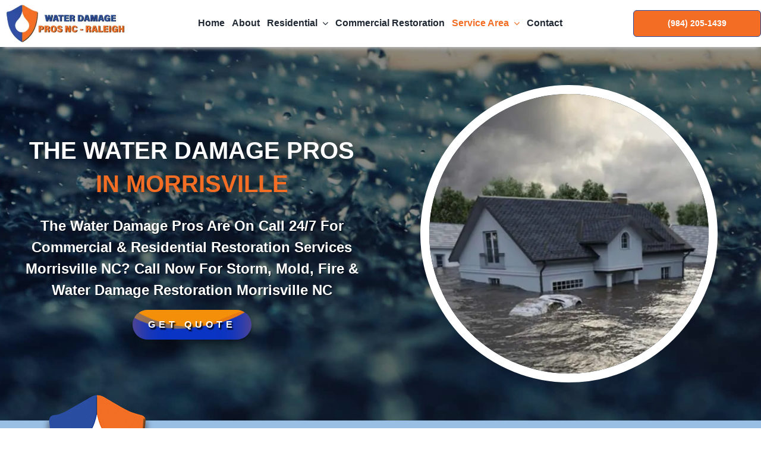

--- FILE ---
content_type: text/html; charset=UTF-8
request_url: https://waterdamageprosraleigh.com/service-areas/morrisville/
body_size: 48399
content:
<!DOCTYPE html>
<html class="avada-html-layout-wide avada-html-header-position-top avada-is-100-percent-template" lang="en-US" prefix="og: https://ogp.me/ns#">
<head> <script type="text/javascript">
/* <![CDATA[ */
var gform;gform||(document.addEventListener("gform_main_scripts_loaded",function(){gform.scriptsLoaded=!0}),document.addEventListener("gform/theme/scripts_loaded",function(){gform.themeScriptsLoaded=!0}),window.addEventListener("DOMContentLoaded",function(){gform.domLoaded=!0}),gform={domLoaded:!1,scriptsLoaded:!1,themeScriptsLoaded:!1,isFormEditor:()=>"function"==typeof InitializeEditor,callIfLoaded:function(o){return!(!gform.domLoaded||!gform.scriptsLoaded||!gform.themeScriptsLoaded&&!gform.isFormEditor()||(gform.isFormEditor()&&console.warn("The use of gform.initializeOnLoaded() is deprecated in the form editor context and will be removed in Gravity Forms 3.1."),o(),0))},initializeOnLoaded:function(o){gform.callIfLoaded(o)||(document.addEventListener("gform_main_scripts_loaded",()=>{gform.scriptsLoaded=!0,gform.callIfLoaded(o)}),document.addEventListener("gform/theme/scripts_loaded",()=>{gform.themeScriptsLoaded=!0,gform.callIfLoaded(o)}),window.addEventListener("DOMContentLoaded",()=>{gform.domLoaded=!0,gform.callIfLoaded(o)}))},hooks:{action:{},filter:{}},addAction:function(o,r,e,t){gform.addHook("action",o,r,e,t)},addFilter:function(o,r,e,t){gform.addHook("filter",o,r,e,t)},doAction:function(o){gform.doHook("action",o,arguments)},applyFilters:function(o){return gform.doHook("filter",o,arguments)},removeAction:function(o,r){gform.removeHook("action",o,r)},removeFilter:function(o,r,e){gform.removeHook("filter",o,r,e)},addHook:function(o,r,e,t,n){null==gform.hooks[o][r]&&(gform.hooks[o][r]=[]);var d=gform.hooks[o][r];null==n&&(n=r+"_"+d.length),gform.hooks[o][r].push({tag:n,callable:e,priority:t=null==t?10:t})},doHook:function(r,o,e){var t;if(e=Array.prototype.slice.call(e,1),null!=gform.hooks[r][o]&&((o=gform.hooks[r][o]).sort(function(o,r){return o.priority-r.priority}),o.forEach(function(o){"function"!=typeof(t=o.callable)&&(t=window[t]),"action"==r?t.apply(null,e):e[0]=t.apply(null,e)})),"filter"==r)return e[0]},removeHook:function(o,r,t,n){var e;null!=gform.hooks[o][r]&&(e=(e=gform.hooks[o][r]).filter(function(o,r,e){return!!(null!=n&&n!=o.tag||null!=t&&t!=o.priority)}),gform.hooks[o][r]=e)}});
/* ]]> */
</script>
<meta http-equiv="Content-Type" content="text/html; charset=utf-8"/><script>if(navigator.userAgent.match(/MSIE|Internet Explorer/i)||navigator.userAgent.match(/Trident\/7\..*?rv:11/i)){var href=document.location.href;if(!href.match(/[?&]nowprocket/)){if(href.indexOf("?")==-1){if(href.indexOf("#")==-1){document.location.href=href+"?nowprocket=1"}else{document.location.href=href.replace("#","?nowprocket=1#")}}else{if(href.indexOf("#")==-1){document.location.href=href+"&nowprocket=1"}else{document.location.href=href.replace("#","&nowprocket=1#")}}}}</script><script>(()=>{class RocketLazyLoadScripts{constructor(){this.v="2.0.4",this.userEvents=["keydown","keyup","mousedown","mouseup","mousemove","mouseover","mouseout","touchmove","touchstart","touchend","touchcancel","wheel","click","dblclick","input"],this.attributeEvents=["onblur","onclick","oncontextmenu","ondblclick","onfocus","onmousedown","onmouseenter","onmouseleave","onmousemove","onmouseout","onmouseover","onmouseup","onmousewheel","onscroll","onsubmit"]}async t(){this.i(),this.o(),/iP(ad|hone)/.test(navigator.userAgent)&&this.h(),this.u(),this.l(this),this.m(),this.k(this),this.p(this),this._(),await Promise.all([this.R(),this.L()]),this.lastBreath=Date.now(),this.S(this),this.P(),this.D(),this.O(),this.M(),await this.C(this.delayedScripts.normal),await this.C(this.delayedScripts.defer),await this.C(this.delayedScripts.async),await this.T(),await this.F(),await this.j(),await this.A(),window.dispatchEvent(new Event("rocket-allScriptsLoaded")),this.everythingLoaded=!0,this.lastTouchEnd&&await new Promise(t=>setTimeout(t,500-Date.now()+this.lastTouchEnd)),this.I(),this.H(),this.U(),this.W()}i(){this.CSPIssue=sessionStorage.getItem("rocketCSPIssue"),document.addEventListener("securitypolicyviolation",t=>{this.CSPIssue||"script-src-elem"!==t.violatedDirective||"data"!==t.blockedURI||(this.CSPIssue=!0,sessionStorage.setItem("rocketCSPIssue",!0))},{isRocket:!0})}o(){window.addEventListener("pageshow",t=>{this.persisted=t.persisted,this.realWindowLoadedFired=!0},{isRocket:!0}),window.addEventListener("pagehide",()=>{this.onFirstUserAction=null},{isRocket:!0})}h(){let t;function e(e){t=e}window.addEventListener("touchstart",e,{isRocket:!0}),window.addEventListener("touchend",function i(o){o.changedTouches[0]&&t.changedTouches[0]&&Math.abs(o.changedTouches[0].pageX-t.changedTouches[0].pageX)<10&&Math.abs(o.changedTouches[0].pageY-t.changedTouches[0].pageY)<10&&o.timeStamp-t.timeStamp<200&&(window.removeEventListener("touchstart",e,{isRocket:!0}),window.removeEventListener("touchend",i,{isRocket:!0}),"INPUT"===o.target.tagName&&"text"===o.target.type||(o.target.dispatchEvent(new TouchEvent("touchend",{target:o.target,bubbles:!0})),o.target.dispatchEvent(new MouseEvent("mouseover",{target:o.target,bubbles:!0})),o.target.dispatchEvent(new PointerEvent("click",{target:o.target,bubbles:!0,cancelable:!0,detail:1,clientX:o.changedTouches[0].clientX,clientY:o.changedTouches[0].clientY})),event.preventDefault()))},{isRocket:!0})}q(t){this.userActionTriggered||("mousemove"!==t.type||this.firstMousemoveIgnored?"keyup"===t.type||"mouseover"===t.type||"mouseout"===t.type||(this.userActionTriggered=!0,this.onFirstUserAction&&this.onFirstUserAction()):this.firstMousemoveIgnored=!0),"click"===t.type&&t.preventDefault(),t.stopPropagation(),t.stopImmediatePropagation(),"touchstart"===this.lastEvent&&"touchend"===t.type&&(this.lastTouchEnd=Date.now()),"click"===t.type&&(this.lastTouchEnd=0),this.lastEvent=t.type,t.composedPath&&t.composedPath()[0].getRootNode()instanceof ShadowRoot&&(t.rocketTarget=t.composedPath()[0]),this.savedUserEvents.push(t)}u(){this.savedUserEvents=[],this.userEventHandler=this.q.bind(this),this.userEvents.forEach(t=>window.addEventListener(t,this.userEventHandler,{passive:!1,isRocket:!0})),document.addEventListener("visibilitychange",this.userEventHandler,{isRocket:!0})}U(){this.userEvents.forEach(t=>window.removeEventListener(t,this.userEventHandler,{passive:!1,isRocket:!0})),document.removeEventListener("visibilitychange",this.userEventHandler,{isRocket:!0}),this.savedUserEvents.forEach(t=>{(t.rocketTarget||t.target).dispatchEvent(new window[t.constructor.name](t.type,t))})}m(){const t="return false",e=Array.from(this.attributeEvents,t=>"data-rocket-"+t),i="["+this.attributeEvents.join("],[")+"]",o="[data-rocket-"+this.attributeEvents.join("],[data-rocket-")+"]",s=(e,i,o)=>{o&&o!==t&&(e.setAttribute("data-rocket-"+i,o),e["rocket"+i]=new Function("event",o),e.setAttribute(i,t))};new MutationObserver(t=>{for(const n of t)"attributes"===n.type&&(n.attributeName.startsWith("data-rocket-")||this.everythingLoaded?n.attributeName.startsWith("data-rocket-")&&this.everythingLoaded&&this.N(n.target,n.attributeName.substring(12)):s(n.target,n.attributeName,n.target.getAttribute(n.attributeName))),"childList"===n.type&&n.addedNodes.forEach(t=>{if(t.nodeType===Node.ELEMENT_NODE)if(this.everythingLoaded)for(const i of[t,...t.querySelectorAll(o)])for(const t of i.getAttributeNames())e.includes(t)&&this.N(i,t.substring(12));else for(const e of[t,...t.querySelectorAll(i)])for(const t of e.getAttributeNames())this.attributeEvents.includes(t)&&s(e,t,e.getAttribute(t))})}).observe(document,{subtree:!0,childList:!0,attributeFilter:[...this.attributeEvents,...e]})}I(){this.attributeEvents.forEach(t=>{document.querySelectorAll("[data-rocket-"+t+"]").forEach(e=>{this.N(e,t)})})}N(t,e){const i=t.getAttribute("data-rocket-"+e);i&&(t.setAttribute(e,i),t.removeAttribute("data-rocket-"+e))}k(t){Object.defineProperty(HTMLElement.prototype,"onclick",{get(){return this.rocketonclick||null},set(e){this.rocketonclick=e,this.setAttribute(t.everythingLoaded?"onclick":"data-rocket-onclick","this.rocketonclick(event)")}})}S(t){function e(e,i){let o=e[i];e[i]=null,Object.defineProperty(e,i,{get:()=>o,set(s){t.everythingLoaded?o=s:e["rocket"+i]=o=s}})}e(document,"onreadystatechange"),e(window,"onload"),e(window,"onpageshow");try{Object.defineProperty(document,"readyState",{get:()=>t.rocketReadyState,set(e){t.rocketReadyState=e},configurable:!0}),document.readyState="loading"}catch(t){console.log("WPRocket DJE readyState conflict, bypassing")}}l(t){this.originalAddEventListener=EventTarget.prototype.addEventListener,this.originalRemoveEventListener=EventTarget.prototype.removeEventListener,this.savedEventListeners=[],EventTarget.prototype.addEventListener=function(e,i,o){o&&o.isRocket||!t.B(e,this)&&!t.userEvents.includes(e)||t.B(e,this)&&!t.userActionTriggered||e.startsWith("rocket-")||t.everythingLoaded?t.originalAddEventListener.call(this,e,i,o):(t.savedEventListeners.push({target:this,remove:!1,type:e,func:i,options:o}),"mouseenter"!==e&&"mouseleave"!==e||t.originalAddEventListener.call(this,e,t.savedUserEvents.push,o))},EventTarget.prototype.removeEventListener=function(e,i,o){o&&o.isRocket||!t.B(e,this)&&!t.userEvents.includes(e)||t.B(e,this)&&!t.userActionTriggered||e.startsWith("rocket-")||t.everythingLoaded?t.originalRemoveEventListener.call(this,e,i,o):t.savedEventListeners.push({target:this,remove:!0,type:e,func:i,options:o})}}J(t,e){this.savedEventListeners=this.savedEventListeners.filter(i=>{let o=i.type,s=i.target||window;return e!==o||t!==s||(this.B(o,s)&&(i.type="rocket-"+o),this.$(i),!1)})}H(){EventTarget.prototype.addEventListener=this.originalAddEventListener,EventTarget.prototype.removeEventListener=this.originalRemoveEventListener,this.savedEventListeners.forEach(t=>this.$(t))}$(t){t.remove?this.originalRemoveEventListener.call(t.target,t.type,t.func,t.options):this.originalAddEventListener.call(t.target,t.type,t.func,t.options)}p(t){let e;function i(e){return t.everythingLoaded?e:e.split(" ").map(t=>"load"===t||t.startsWith("load.")?"rocket-jquery-load":t).join(" ")}function o(o){function s(e){const s=o.fn[e];o.fn[e]=o.fn.init.prototype[e]=function(){return this[0]===window&&t.userActionTriggered&&("string"==typeof arguments[0]||arguments[0]instanceof String?arguments[0]=i(arguments[0]):"object"==typeof arguments[0]&&Object.keys(arguments[0]).forEach(t=>{const e=arguments[0][t];delete arguments[0][t],arguments[0][i(t)]=e})),s.apply(this,arguments),this}}if(o&&o.fn&&!t.allJQueries.includes(o)){const e={DOMContentLoaded:[],"rocket-DOMContentLoaded":[]};for(const t in e)document.addEventListener(t,()=>{e[t].forEach(t=>t())},{isRocket:!0});o.fn.ready=o.fn.init.prototype.ready=function(i){function s(){parseInt(o.fn.jquery)>2?setTimeout(()=>i.bind(document)(o)):i.bind(document)(o)}return"function"==typeof i&&(t.realDomReadyFired?!t.userActionTriggered||t.fauxDomReadyFired?s():e["rocket-DOMContentLoaded"].push(s):e.DOMContentLoaded.push(s)),o([])},s("on"),s("one"),s("off"),t.allJQueries.push(o)}e=o}t.allJQueries=[],o(window.jQuery),Object.defineProperty(window,"jQuery",{get:()=>e,set(t){o(t)}})}P(){const t=new Map;document.write=document.writeln=function(e){const i=document.currentScript,o=document.createRange(),s=i.parentElement;let n=t.get(i);void 0===n&&(n=i.nextSibling,t.set(i,n));const c=document.createDocumentFragment();o.setStart(c,0),c.appendChild(o.createContextualFragment(e)),s.insertBefore(c,n)}}async R(){return new Promise(t=>{this.userActionTriggered?t():this.onFirstUserAction=t})}async L(){return new Promise(t=>{document.addEventListener("DOMContentLoaded",()=>{this.realDomReadyFired=!0,t()},{isRocket:!0})})}async j(){return this.realWindowLoadedFired?Promise.resolve():new Promise(t=>{window.addEventListener("load",t,{isRocket:!0})})}M(){this.pendingScripts=[];this.scriptsMutationObserver=new MutationObserver(t=>{for(const e of t)e.addedNodes.forEach(t=>{"SCRIPT"!==t.tagName||t.noModule||t.isWPRocket||this.pendingScripts.push({script:t,promise:new Promise(e=>{const i=()=>{const i=this.pendingScripts.findIndex(e=>e.script===t);i>=0&&this.pendingScripts.splice(i,1),e()};t.addEventListener("load",i,{isRocket:!0}),t.addEventListener("error",i,{isRocket:!0}),setTimeout(i,1e3)})})})}),this.scriptsMutationObserver.observe(document,{childList:!0,subtree:!0})}async F(){await this.X(),this.pendingScripts.length?(await this.pendingScripts[0].promise,await this.F()):this.scriptsMutationObserver.disconnect()}D(){this.delayedScripts={normal:[],async:[],defer:[]},document.querySelectorAll("script[type$=rocketlazyloadscript]").forEach(t=>{t.hasAttribute("data-rocket-src")?t.hasAttribute("async")&&!1!==t.async?this.delayedScripts.async.push(t):t.hasAttribute("defer")&&!1!==t.defer||"module"===t.getAttribute("data-rocket-type")?this.delayedScripts.defer.push(t):this.delayedScripts.normal.push(t):this.delayedScripts.normal.push(t)})}async _(){await this.L();let t=[];document.querySelectorAll("script[type$=rocketlazyloadscript][data-rocket-src]").forEach(e=>{let i=e.getAttribute("data-rocket-src");if(i&&!i.startsWith("data:")){i.startsWith("//")&&(i=location.protocol+i);try{const o=new URL(i).origin;o!==location.origin&&t.push({src:o,crossOrigin:e.crossOrigin||"module"===e.getAttribute("data-rocket-type")})}catch(t){}}}),t=[...new Map(t.map(t=>[JSON.stringify(t),t])).values()],this.Y(t,"preconnect")}async G(t){if(await this.K(),!0!==t.noModule||!("noModule"in HTMLScriptElement.prototype))return new Promise(e=>{let i;function o(){(i||t).setAttribute("data-rocket-status","executed"),e()}try{if(navigator.userAgent.includes("Firefox/")||""===navigator.vendor||this.CSPIssue)i=document.createElement("script"),[...t.attributes].forEach(t=>{let e=t.nodeName;"type"!==e&&("data-rocket-type"===e&&(e="type"),"data-rocket-src"===e&&(e="src"),i.setAttribute(e,t.nodeValue))}),t.text&&(i.text=t.text),t.nonce&&(i.nonce=t.nonce),i.hasAttribute("src")?(i.addEventListener("load",o,{isRocket:!0}),i.addEventListener("error",()=>{i.setAttribute("data-rocket-status","failed-network"),e()},{isRocket:!0}),setTimeout(()=>{i.isConnected||e()},1)):(i.text=t.text,o()),i.isWPRocket=!0,t.parentNode.replaceChild(i,t);else{const i=t.getAttribute("data-rocket-type"),s=t.getAttribute("data-rocket-src");i?(t.type=i,t.removeAttribute("data-rocket-type")):t.removeAttribute("type"),t.addEventListener("load",o,{isRocket:!0}),t.addEventListener("error",i=>{this.CSPIssue&&i.target.src.startsWith("data:")?(console.log("WPRocket: CSP fallback activated"),t.removeAttribute("src"),this.G(t).then(e)):(t.setAttribute("data-rocket-status","failed-network"),e())},{isRocket:!0}),s?(t.fetchPriority="high",t.removeAttribute("data-rocket-src"),t.src=s):t.src="data:text/javascript;base64,"+window.btoa(unescape(encodeURIComponent(t.text)))}}catch(i){t.setAttribute("data-rocket-status","failed-transform"),e()}});t.setAttribute("data-rocket-status","skipped")}async C(t){const e=t.shift();return e?(e.isConnected&&await this.G(e),this.C(t)):Promise.resolve()}O(){this.Y([...this.delayedScripts.normal,...this.delayedScripts.defer,...this.delayedScripts.async],"preload")}Y(t,e){this.trash=this.trash||[];let i=!0;var o=document.createDocumentFragment();t.forEach(t=>{const s=t.getAttribute&&t.getAttribute("data-rocket-src")||t.src;if(s&&!s.startsWith("data:")){const n=document.createElement("link");n.href=s,n.rel=e,"preconnect"!==e&&(n.as="script",n.fetchPriority=i?"high":"low"),t.getAttribute&&"module"===t.getAttribute("data-rocket-type")&&(n.crossOrigin=!0),t.crossOrigin&&(n.crossOrigin=t.crossOrigin),t.integrity&&(n.integrity=t.integrity),t.nonce&&(n.nonce=t.nonce),o.appendChild(n),this.trash.push(n),i=!1}}),document.head.appendChild(o)}W(){this.trash.forEach(t=>t.remove())}async T(){try{document.readyState="interactive"}catch(t){}this.fauxDomReadyFired=!0;try{await this.K(),this.J(document,"readystatechange"),document.dispatchEvent(new Event("rocket-readystatechange")),await this.K(),document.rocketonreadystatechange&&document.rocketonreadystatechange(),await this.K(),this.J(document,"DOMContentLoaded"),document.dispatchEvent(new Event("rocket-DOMContentLoaded")),await this.K(),this.J(window,"DOMContentLoaded"),window.dispatchEvent(new Event("rocket-DOMContentLoaded"))}catch(t){console.error(t)}}async A(){try{document.readyState="complete"}catch(t){}try{await this.K(),this.J(document,"readystatechange"),document.dispatchEvent(new Event("rocket-readystatechange")),await this.K(),document.rocketonreadystatechange&&document.rocketonreadystatechange(),await this.K(),this.J(window,"load"),window.dispatchEvent(new Event("rocket-load")),await this.K(),window.rocketonload&&window.rocketonload(),await this.K(),this.allJQueries.forEach(t=>t(window).trigger("rocket-jquery-load")),await this.K(),this.J(window,"pageshow");const t=new Event("rocket-pageshow");t.persisted=this.persisted,window.dispatchEvent(t),await this.K(),window.rocketonpageshow&&window.rocketonpageshow({persisted:this.persisted})}catch(t){console.error(t)}}async K(){Date.now()-this.lastBreath>45&&(await this.X(),this.lastBreath=Date.now())}async X(){return document.hidden?new Promise(t=>setTimeout(t)):new Promise(t=>requestAnimationFrame(t))}B(t,e){return e===document&&"readystatechange"===t||(e===document&&"DOMContentLoaded"===t||(e===window&&"DOMContentLoaded"===t||(e===window&&"load"===t||e===window&&"pageshow"===t)))}static run(){(new RocketLazyLoadScripts).t()}}RocketLazyLoadScripts.run()})();</script>
	<meta http-equiv="X-UA-Compatible" content="IE=edge" />
	
	<meta name="viewport" content="width=device-width, initial-scale=1" />
	
<!-- Search Engine Optimization by Rank Math PRO - https://rankmath.com/ -->
<title>Water Damage Restoration In Morrisville | WDP Raleigh</title>
<link crossorigin data-rocket-preconnect href="https://www.googletagmanager.com" rel="preconnect">
<link crossorigin data-rocket-preconnect href="https://cdn.dni.nimbata.com" rel="preconnect"><link rel="preload" data-rocket-preload as="image" href="https://waterdamageprosnashville.com/wp-content/uploads/2023/05/wat.jpg" fetchpriority="high">
<meta name="description" content="Call (984) 205-1439 for commercial &amp; residential disaster restoration in Morrisville NC. We&#039;re on call 24/7 for water damage restoration in Morrisville &amp; Beyond"/>
<meta name="robots" content="follow, index, max-snippet:-1, max-video-preview:-1, max-image-preview:large"/>
<link rel="canonical" href="https://waterdamageprosraleigh.com/service-areas/morrisville/" />
<meta property="og:locale" content="en_US" />
<meta property="og:type" content="article" />
<meta property="og:title" content="Water Damage Restoration In Morrisville | WDP Raleigh" />
<meta property="og:description" content="Call (984) 205-1439 for commercial &amp; residential disaster restoration in Morrisville NC. We&#039;re on call 24/7 for water damage restoration in Morrisville &amp; Beyond" />
<meta property="og:url" content="https://waterdamageprosraleigh.com/service-areas/morrisville/" />
<meta property="og:site_name" content="The Water Damage Pros Raleigh NC" />
<meta property="og:updated_time" content="2023-10-18T15:39:49-04:00" />
<meta property="og:image" content="https://waterdamageprosraleigh.com/wp-content/uploads/2022/11/raleighbackground.jpg" />
<meta property="og:image:secure_url" content="https://waterdamageprosraleigh.com/wp-content/uploads/2022/11/raleighbackground.jpg" />
<meta property="og:image:width" content="1200" />
<meta property="og:image:height" content="675" />
<meta property="og:image:alt" content="restoration services Morrisville" />
<meta property="og:image:type" content="image/jpeg" />
<meta name="twitter:card" content="summary_large_image" />
<meta name="twitter:title" content="Water Damage Restoration In Morrisville | WDP Raleigh" />
<meta name="twitter:description" content="Call (984) 205-1439 for commercial &amp; residential disaster restoration in Morrisville NC. We&#039;re on call 24/7 for water damage restoration in Morrisville &amp; Beyond" />
<meta name="twitter:image" content="https://waterdamageprosraleigh.com/wp-content/uploads/2022/11/raleighbackground.jpg" />
<!-- /Rank Math WordPress SEO plugin -->

<link rel='dns-prefetch' href='//www.googletagmanager.com' />

<link rel="alternate" type="application/rss+xml" title="Water Damage Pros Raleigh &raquo; Feed" href="https://waterdamageprosraleigh.com/feed/" />
<link rel="alternate" type="application/rss+xml" title="Water Damage Pros Raleigh &raquo; Comments Feed" href="https://waterdamageprosraleigh.com/comments/feed/" />
					<link rel="shortcut icon" href="https://waterdamageprosraleigh.com/wp-content/uploads/2023/08/faviconwdp.png" type="image/x-icon" />
		
					<!-- Apple Touch Icon -->
			<link rel="apple-touch-icon" sizes="180x180" href="https://waterdamageprosraleigh.com/wp-content/uploads/2023/08/appletouchiconwdp.png">
		
					<!-- Android Icon -->
			<link rel="icon" sizes="192x192" href="https://waterdamageprosraleigh.com/wp-content/uploads/2023/08/andoidiconwdp.png">
		
					<!-- MS Edge Icon -->
			<meta name="msapplication-TileImage" content="https://waterdamageprosraleigh.com/wp-content/uploads/2023/08/microsoftedgeicon.png">
				<link rel="alternate" title="oEmbed (JSON)" type="application/json+oembed" href="https://waterdamageprosraleigh.com/wp-json/oembed/1.0/embed?url=https%3A%2F%2Fwaterdamageprosraleigh.com%2Fservice-areas%2Fmorrisville%2F" />
<link rel="alternate" title="oEmbed (XML)" type="text/xml+oembed" href="https://waterdamageprosraleigh.com/wp-json/oembed/1.0/embed?url=https%3A%2F%2Fwaterdamageprosraleigh.com%2Fservice-areas%2Fmorrisville%2F&#038;format=xml" />
<style id='wp-img-auto-sizes-contain-inline-css' type='text/css'>
img:is([sizes=auto i],[sizes^="auto," i]){contain-intrinsic-size:3000px 1500px}
/*# sourceURL=wp-img-auto-sizes-contain-inline-css */
</style>
<style id='wp-block-library-inline-css' type='text/css'>
:root{--wp-block-synced-color:#7a00df;--wp-block-synced-color--rgb:122,0,223;--wp-bound-block-color:var(--wp-block-synced-color);--wp-editor-canvas-background:#ddd;--wp-admin-theme-color:#007cba;--wp-admin-theme-color--rgb:0,124,186;--wp-admin-theme-color-darker-10:#006ba1;--wp-admin-theme-color-darker-10--rgb:0,107,160.5;--wp-admin-theme-color-darker-20:#005a87;--wp-admin-theme-color-darker-20--rgb:0,90,135;--wp-admin-border-width-focus:2px}@media (min-resolution:192dpi){:root{--wp-admin-border-width-focus:1.5px}}.wp-element-button{cursor:pointer}:root .has-very-light-gray-background-color{background-color:#eee}:root .has-very-dark-gray-background-color{background-color:#313131}:root .has-very-light-gray-color{color:#eee}:root .has-very-dark-gray-color{color:#313131}:root .has-vivid-green-cyan-to-vivid-cyan-blue-gradient-background{background:linear-gradient(135deg,#00d084,#0693e3)}:root .has-purple-crush-gradient-background{background:linear-gradient(135deg,#34e2e4,#4721fb 50%,#ab1dfe)}:root .has-hazy-dawn-gradient-background{background:linear-gradient(135deg,#faaca8,#dad0ec)}:root .has-subdued-olive-gradient-background{background:linear-gradient(135deg,#fafae1,#67a671)}:root .has-atomic-cream-gradient-background{background:linear-gradient(135deg,#fdd79a,#004a59)}:root .has-nightshade-gradient-background{background:linear-gradient(135deg,#330968,#31cdcf)}:root .has-midnight-gradient-background{background:linear-gradient(135deg,#020381,#2874fc)}:root{--wp--preset--font-size--normal:16px;--wp--preset--font-size--huge:42px}.has-regular-font-size{font-size:1em}.has-larger-font-size{font-size:2.625em}.has-normal-font-size{font-size:var(--wp--preset--font-size--normal)}.has-huge-font-size{font-size:var(--wp--preset--font-size--huge)}.has-text-align-center{text-align:center}.has-text-align-left{text-align:left}.has-text-align-right{text-align:right}.has-fit-text{white-space:nowrap!important}#end-resizable-editor-section{display:none}.aligncenter{clear:both}.items-justified-left{justify-content:flex-start}.items-justified-center{justify-content:center}.items-justified-right{justify-content:flex-end}.items-justified-space-between{justify-content:space-between}.screen-reader-text{border:0;clip-path:inset(50%);height:1px;margin:-1px;overflow:hidden;padding:0;position:absolute;width:1px;word-wrap:normal!important}.screen-reader-text:focus{background-color:#ddd;clip-path:none;color:#444;display:block;font-size:1em;height:auto;left:5px;line-height:normal;padding:15px 23px 14px;text-decoration:none;top:5px;width:auto;z-index:100000}html :where(.has-border-color){border-style:solid}html :where([style*=border-top-color]){border-top-style:solid}html :where([style*=border-right-color]){border-right-style:solid}html :where([style*=border-bottom-color]){border-bottom-style:solid}html :where([style*=border-left-color]){border-left-style:solid}html :where([style*=border-width]){border-style:solid}html :where([style*=border-top-width]){border-top-style:solid}html :where([style*=border-right-width]){border-right-style:solid}html :where([style*=border-bottom-width]){border-bottom-style:solid}html :where([style*=border-left-width]){border-left-style:solid}html :where(img[class*=wp-image-]){height:auto;max-width:100%}:where(figure){margin:0 0 1em}html :where(.is-position-sticky){--wp-admin--admin-bar--position-offset:var(--wp-admin--admin-bar--height,0px)}@media screen and (max-width:600px){html :where(.is-position-sticky){--wp-admin--admin-bar--position-offset:0px}}

/*# sourceURL=wp-block-library-inline-css */
</style><style id='global-styles-inline-css' type='text/css'>
:root{--wp--preset--aspect-ratio--square: 1;--wp--preset--aspect-ratio--4-3: 4/3;--wp--preset--aspect-ratio--3-4: 3/4;--wp--preset--aspect-ratio--3-2: 3/2;--wp--preset--aspect-ratio--2-3: 2/3;--wp--preset--aspect-ratio--16-9: 16/9;--wp--preset--aspect-ratio--9-16: 9/16;--wp--preset--color--black: #000000;--wp--preset--color--cyan-bluish-gray: #abb8c3;--wp--preset--color--white: #ffffff;--wp--preset--color--pale-pink: #f78da7;--wp--preset--color--vivid-red: #cf2e2e;--wp--preset--color--luminous-vivid-orange: #ff6900;--wp--preset--color--luminous-vivid-amber: #fcb900;--wp--preset--color--light-green-cyan: #7bdcb5;--wp--preset--color--vivid-green-cyan: #00d084;--wp--preset--color--pale-cyan-blue: #8ed1fc;--wp--preset--color--vivid-cyan-blue: #0693e3;--wp--preset--color--vivid-purple: #9b51e0;--wp--preset--color--awb-color-1: #ffffff;--wp--preset--color--awb-color-2: #e2e2e2;--wp--preset--color--awb-color-3: #a0ce4e;--wp--preset--color--awb-color-4: #99bfe5;--wp--preset--color--awb-color-5: #f36e24;--wp--preset--color--awb-color-6: #333333;--wp--preset--color--awb-color-7: #212934;--wp--preset--color--awb-color-8: #000000;--wp--preset--color--awb-color-custom-10: #65bc7b;--wp--preset--color--awb-color-custom-11: #f2f3f5;--wp--preset--color--awb-color-custom-12: #120c5a;--wp--preset--color--awb-color-custom-13: #f9f9fb;--wp--preset--color--awb-color-custom-14: #4a4e57;--wp--preset--color--awb-color-custom-15: #e0dede;--wp--preset--color--awb-color-custom-16: #f6f6f6;--wp--preset--color--awb-color-custom-17: #2a4ea1;--wp--preset--color--awb-color-custom-18: #ebeaea;--wp--preset--gradient--vivid-cyan-blue-to-vivid-purple: linear-gradient(135deg,rgb(6,147,227) 0%,rgb(155,81,224) 100%);--wp--preset--gradient--light-green-cyan-to-vivid-green-cyan: linear-gradient(135deg,rgb(122,220,180) 0%,rgb(0,208,130) 100%);--wp--preset--gradient--luminous-vivid-amber-to-luminous-vivid-orange: linear-gradient(135deg,rgb(252,185,0) 0%,rgb(255,105,0) 100%);--wp--preset--gradient--luminous-vivid-orange-to-vivid-red: linear-gradient(135deg,rgb(255,105,0) 0%,rgb(207,46,46) 100%);--wp--preset--gradient--very-light-gray-to-cyan-bluish-gray: linear-gradient(135deg,rgb(238,238,238) 0%,rgb(169,184,195) 100%);--wp--preset--gradient--cool-to-warm-spectrum: linear-gradient(135deg,rgb(74,234,220) 0%,rgb(151,120,209) 20%,rgb(207,42,186) 40%,rgb(238,44,130) 60%,rgb(251,105,98) 80%,rgb(254,248,76) 100%);--wp--preset--gradient--blush-light-purple: linear-gradient(135deg,rgb(255,206,236) 0%,rgb(152,150,240) 100%);--wp--preset--gradient--blush-bordeaux: linear-gradient(135deg,rgb(254,205,165) 0%,rgb(254,45,45) 50%,rgb(107,0,62) 100%);--wp--preset--gradient--luminous-dusk: linear-gradient(135deg,rgb(255,203,112) 0%,rgb(199,81,192) 50%,rgb(65,88,208) 100%);--wp--preset--gradient--pale-ocean: linear-gradient(135deg,rgb(255,245,203) 0%,rgb(182,227,212) 50%,rgb(51,167,181) 100%);--wp--preset--gradient--electric-grass: linear-gradient(135deg,rgb(202,248,128) 0%,rgb(113,206,126) 100%);--wp--preset--gradient--midnight: linear-gradient(135deg,rgb(2,3,129) 0%,rgb(40,116,252) 100%);--wp--preset--font-size--small: 13.5px;--wp--preset--font-size--medium: 20px;--wp--preset--font-size--large: 27px;--wp--preset--font-size--x-large: 42px;--wp--preset--font-size--normal: 18px;--wp--preset--font-size--xlarge: 36px;--wp--preset--font-size--huge: 54px;--wp--preset--spacing--20: 0.44rem;--wp--preset--spacing--30: 0.67rem;--wp--preset--spacing--40: 1rem;--wp--preset--spacing--50: 1.5rem;--wp--preset--spacing--60: 2.25rem;--wp--preset--spacing--70: 3.38rem;--wp--preset--spacing--80: 5.06rem;--wp--preset--shadow--natural: 6px 6px 9px rgba(0, 0, 0, 0.2);--wp--preset--shadow--deep: 12px 12px 50px rgba(0, 0, 0, 0.4);--wp--preset--shadow--sharp: 6px 6px 0px rgba(0, 0, 0, 0.2);--wp--preset--shadow--outlined: 6px 6px 0px -3px rgb(255, 255, 255), 6px 6px rgb(0, 0, 0);--wp--preset--shadow--crisp: 6px 6px 0px rgb(0, 0, 0);}:where(.is-layout-flex){gap: 0.5em;}:where(.is-layout-grid){gap: 0.5em;}body .is-layout-flex{display: flex;}.is-layout-flex{flex-wrap: wrap;align-items: center;}.is-layout-flex > :is(*, div){margin: 0;}body .is-layout-grid{display: grid;}.is-layout-grid > :is(*, div){margin: 0;}:where(.wp-block-columns.is-layout-flex){gap: 2em;}:where(.wp-block-columns.is-layout-grid){gap: 2em;}:where(.wp-block-post-template.is-layout-flex){gap: 1.25em;}:where(.wp-block-post-template.is-layout-grid){gap: 1.25em;}.has-black-color{color: var(--wp--preset--color--black) !important;}.has-cyan-bluish-gray-color{color: var(--wp--preset--color--cyan-bluish-gray) !important;}.has-white-color{color: var(--wp--preset--color--white) !important;}.has-pale-pink-color{color: var(--wp--preset--color--pale-pink) !important;}.has-vivid-red-color{color: var(--wp--preset--color--vivid-red) !important;}.has-luminous-vivid-orange-color{color: var(--wp--preset--color--luminous-vivid-orange) !important;}.has-luminous-vivid-amber-color{color: var(--wp--preset--color--luminous-vivid-amber) !important;}.has-light-green-cyan-color{color: var(--wp--preset--color--light-green-cyan) !important;}.has-vivid-green-cyan-color{color: var(--wp--preset--color--vivid-green-cyan) !important;}.has-pale-cyan-blue-color{color: var(--wp--preset--color--pale-cyan-blue) !important;}.has-vivid-cyan-blue-color{color: var(--wp--preset--color--vivid-cyan-blue) !important;}.has-vivid-purple-color{color: var(--wp--preset--color--vivid-purple) !important;}.has-black-background-color{background-color: var(--wp--preset--color--black) !important;}.has-cyan-bluish-gray-background-color{background-color: var(--wp--preset--color--cyan-bluish-gray) !important;}.has-white-background-color{background-color: var(--wp--preset--color--white) !important;}.has-pale-pink-background-color{background-color: var(--wp--preset--color--pale-pink) !important;}.has-vivid-red-background-color{background-color: var(--wp--preset--color--vivid-red) !important;}.has-luminous-vivid-orange-background-color{background-color: var(--wp--preset--color--luminous-vivid-orange) !important;}.has-luminous-vivid-amber-background-color{background-color: var(--wp--preset--color--luminous-vivid-amber) !important;}.has-light-green-cyan-background-color{background-color: var(--wp--preset--color--light-green-cyan) !important;}.has-vivid-green-cyan-background-color{background-color: var(--wp--preset--color--vivid-green-cyan) !important;}.has-pale-cyan-blue-background-color{background-color: var(--wp--preset--color--pale-cyan-blue) !important;}.has-vivid-cyan-blue-background-color{background-color: var(--wp--preset--color--vivid-cyan-blue) !important;}.has-vivid-purple-background-color{background-color: var(--wp--preset--color--vivid-purple) !important;}.has-black-border-color{border-color: var(--wp--preset--color--black) !important;}.has-cyan-bluish-gray-border-color{border-color: var(--wp--preset--color--cyan-bluish-gray) !important;}.has-white-border-color{border-color: var(--wp--preset--color--white) !important;}.has-pale-pink-border-color{border-color: var(--wp--preset--color--pale-pink) !important;}.has-vivid-red-border-color{border-color: var(--wp--preset--color--vivid-red) !important;}.has-luminous-vivid-orange-border-color{border-color: var(--wp--preset--color--luminous-vivid-orange) !important;}.has-luminous-vivid-amber-border-color{border-color: var(--wp--preset--color--luminous-vivid-amber) !important;}.has-light-green-cyan-border-color{border-color: var(--wp--preset--color--light-green-cyan) !important;}.has-vivid-green-cyan-border-color{border-color: var(--wp--preset--color--vivid-green-cyan) !important;}.has-pale-cyan-blue-border-color{border-color: var(--wp--preset--color--pale-cyan-blue) !important;}.has-vivid-cyan-blue-border-color{border-color: var(--wp--preset--color--vivid-cyan-blue) !important;}.has-vivid-purple-border-color{border-color: var(--wp--preset--color--vivid-purple) !important;}.has-vivid-cyan-blue-to-vivid-purple-gradient-background{background: var(--wp--preset--gradient--vivid-cyan-blue-to-vivid-purple) !important;}.has-light-green-cyan-to-vivid-green-cyan-gradient-background{background: var(--wp--preset--gradient--light-green-cyan-to-vivid-green-cyan) !important;}.has-luminous-vivid-amber-to-luminous-vivid-orange-gradient-background{background: var(--wp--preset--gradient--luminous-vivid-amber-to-luminous-vivid-orange) !important;}.has-luminous-vivid-orange-to-vivid-red-gradient-background{background: var(--wp--preset--gradient--luminous-vivid-orange-to-vivid-red) !important;}.has-very-light-gray-to-cyan-bluish-gray-gradient-background{background: var(--wp--preset--gradient--very-light-gray-to-cyan-bluish-gray) !important;}.has-cool-to-warm-spectrum-gradient-background{background: var(--wp--preset--gradient--cool-to-warm-spectrum) !important;}.has-blush-light-purple-gradient-background{background: var(--wp--preset--gradient--blush-light-purple) !important;}.has-blush-bordeaux-gradient-background{background: var(--wp--preset--gradient--blush-bordeaux) !important;}.has-luminous-dusk-gradient-background{background: var(--wp--preset--gradient--luminous-dusk) !important;}.has-pale-ocean-gradient-background{background: var(--wp--preset--gradient--pale-ocean) !important;}.has-electric-grass-gradient-background{background: var(--wp--preset--gradient--electric-grass) !important;}.has-midnight-gradient-background{background: var(--wp--preset--gradient--midnight) !important;}.has-small-font-size{font-size: var(--wp--preset--font-size--small) !important;}.has-medium-font-size{font-size: var(--wp--preset--font-size--medium) !important;}.has-large-font-size{font-size: var(--wp--preset--font-size--large) !important;}.has-x-large-font-size{font-size: var(--wp--preset--font-size--x-large) !important;}
/*# sourceURL=global-styles-inline-css */
</style>

<style id='classic-theme-styles-inline-css' type='text/css'>
/*! This file is auto-generated */
.wp-block-button__link{color:#fff;background-color:#32373c;border-radius:9999px;box-shadow:none;text-decoration:none;padding:calc(.667em + 2px) calc(1.333em + 2px);font-size:1.125em}.wp-block-file__button{background:#32373c;color:#fff;text-decoration:none}
/*# sourceURL=/wp-includes/css/classic-themes.min.css */
</style>
<link data-minify="1" rel='stylesheet' id='fusion-dynamic-css-css' href='https://waterdamageprosraleigh.com/wp-content/cache/background-css/1/waterdamageprosraleigh.com/wp-content/cache/min/1/wp-content/uploads/fusion-styles/03b81ec79aa12083c6fbb20d3ed5a412.min.css?ver=1769551045&wpr_t=1769876928' type='text/css' media='all' />
<link rel='stylesheet' id='avada-fullwidth-md-css' href='https://waterdamageprosraleigh.com/wp-content/plugins/fusion-builder/assets/css/media/fullwidth-md.min.css?ver=3.13.2' type='text/css' media='only screen and (max-width: 1024px)' />
<link rel='stylesheet' id='avada-fullwidth-sm-css' href='https://waterdamageprosraleigh.com/wp-content/plugins/fusion-builder/assets/css/media/fullwidth-sm.min.css?ver=3.13.2' type='text/css' media='only screen and (max-width: 760px)' />
<link rel='stylesheet' id='avada-icon-md-css' href='https://waterdamageprosraleigh.com/wp-content/plugins/fusion-builder/assets/css/media/icon-md.min.css?ver=3.13.2' type='text/css' media='only screen and (max-width: 1024px)' />
<link rel='stylesheet' id='avada-icon-sm-css' href='https://waterdamageprosraleigh.com/wp-content/plugins/fusion-builder/assets/css/media/icon-sm.min.css?ver=3.13.2' type='text/css' media='only screen and (max-width: 760px)' />
<link rel='stylesheet' id='avada-grid-md-css' href='https://waterdamageprosraleigh.com/wp-content/plugins/fusion-builder/assets/css/media/grid-md.min.css?ver=7.13.2' type='text/css' media='only screen and (max-width: 1024px)' />
<link rel='stylesheet' id='avada-grid-sm-css' href='https://waterdamageprosraleigh.com/wp-content/plugins/fusion-builder/assets/css/media/grid-sm.min.css?ver=7.13.2' type='text/css' media='only screen and (max-width: 760px)' />
<link rel='stylesheet' id='avada-image-md-css' href='https://waterdamageprosraleigh.com/wp-content/plugins/fusion-builder/assets/css/media/image-md.min.css?ver=7.13.2' type='text/css' media='only screen and (max-width: 1024px)' />
<link rel='stylesheet' id='avada-image-sm-css' href='https://waterdamageprosraleigh.com/wp-content/plugins/fusion-builder/assets/css/media/image-sm.min.css?ver=7.13.2' type='text/css' media='only screen and (max-width: 760px)' />
<link rel='stylesheet' id='avada-person-md-css' href='https://waterdamageprosraleigh.com/wp-content/plugins/fusion-builder/assets/css/media/person-md.min.css?ver=7.13.2' type='text/css' media='only screen and (max-width: 1024px)' />
<link rel='stylesheet' id='avada-person-sm-css' href='https://waterdamageprosraleigh.com/wp-content/plugins/fusion-builder/assets/css/media/person-sm.min.css?ver=7.13.2' type='text/css' media='only screen and (max-width: 760px)' />
<link rel='stylesheet' id='avada-section-separator-md-css' href='https://waterdamageprosraleigh.com/wp-content/plugins/fusion-builder/assets/css/media/section-separator-md.min.css?ver=3.13.2' type='text/css' media='only screen and (max-width: 1024px)' />
<link rel='stylesheet' id='avada-section-separator-sm-css' href='https://waterdamageprosraleigh.com/wp-content/plugins/fusion-builder/assets/css/media/section-separator-sm.min.css?ver=3.13.2' type='text/css' media='only screen and (max-width: 760px)' />
<link rel='stylesheet' id='avada-social-sharing-md-css' href='https://waterdamageprosraleigh.com/wp-content/plugins/fusion-builder/assets/css/media/social-sharing-md.min.css?ver=7.13.2' type='text/css' media='only screen and (max-width: 1024px)' />
<link rel='stylesheet' id='avada-social-sharing-sm-css' href='https://waterdamageprosraleigh.com/wp-content/plugins/fusion-builder/assets/css/media/social-sharing-sm.min.css?ver=7.13.2' type='text/css' media='only screen and (max-width: 760px)' />
<link rel='stylesheet' id='avada-social-links-md-css' href='https://waterdamageprosraleigh.com/wp-content/plugins/fusion-builder/assets/css/media/social-links-md.min.css?ver=7.13.2' type='text/css' media='only screen and (max-width: 1024px)' />
<link rel='stylesheet' id='avada-social-links-sm-css' href='https://waterdamageprosraleigh.com/wp-content/plugins/fusion-builder/assets/css/media/social-links-sm.min.css?ver=7.13.2' type='text/css' media='only screen and (max-width: 760px)' />
<link rel='stylesheet' id='avada-tabs-lg-min-css' href='https://waterdamageprosraleigh.com/wp-content/plugins/fusion-builder/assets/css/media/tabs-lg-min.min.css?ver=7.13.2' type='text/css' media='only screen and (min-width: 1024px)' />
<link rel='stylesheet' id='avada-tabs-lg-max-css' href='https://waterdamageprosraleigh.com/wp-content/plugins/fusion-builder/assets/css/media/tabs-lg-max.min.css?ver=7.13.2' type='text/css' media='only screen and (max-width: 1024px)' />
<link rel='stylesheet' id='avada-tabs-md-css' href='https://waterdamageprosraleigh.com/wp-content/plugins/fusion-builder/assets/css/media/tabs-md.min.css?ver=7.13.2' type='text/css' media='only screen and (max-width: 1024px)' />
<link rel='stylesheet' id='avada-tabs-sm-css' href='https://waterdamageprosraleigh.com/wp-content/plugins/fusion-builder/assets/css/media/tabs-sm.min.css?ver=7.13.2' type='text/css' media='only screen and (max-width: 760px)' />
<link rel='stylesheet' id='awb-text-md-css' href='https://waterdamageprosraleigh.com/wp-content/plugins/fusion-builder/assets/css/media/text-md.min.css?ver=3.13.2' type='text/css' media='only screen and (max-width: 1024px)' />
<link rel='stylesheet' id='awb-text-sm-css' href='https://waterdamageprosraleigh.com/wp-content/plugins/fusion-builder/assets/css/media/text-sm.min.css?ver=3.13.2' type='text/css' media='only screen and (max-width: 760px)' />
<link rel='stylesheet' id='awb-title-md-css' href='https://waterdamageprosraleigh.com/wp-content/plugins/fusion-builder/assets/css/media/title-md.min.css?ver=3.13.2' type='text/css' media='only screen and (max-width: 1024px)' />
<link rel='stylesheet' id='awb-title-sm-css' href='https://waterdamageprosraleigh.com/wp-content/plugins/fusion-builder/assets/css/media/title-sm.min.css?ver=3.13.2' type='text/css' media='only screen and (max-width: 760px)' />
<link rel='stylesheet' id='awb-post-card-image-sm-css' href='https://waterdamageprosraleigh.com/wp-content/plugins/fusion-builder/assets/css/media/post-card-image-sm.min.css?ver=3.13.2' type='text/css' media='only screen and (max-width: 760px)' />
<link rel='stylesheet' id='avada-swiper-md-css' href='https://waterdamageprosraleigh.com/wp-content/plugins/fusion-builder/assets/css/media/swiper-md.min.css?ver=7.13.2' type='text/css' media='only screen and (max-width: 1024px)' />
<link rel='stylesheet' id='avada-swiper-sm-css' href='https://waterdamageprosraleigh.com/wp-content/plugins/fusion-builder/assets/css/media/swiper-sm.min.css?ver=7.13.2' type='text/css' media='only screen and (max-width: 760px)' />
<link rel='stylesheet' id='avada-post-cards-md-css' href='https://waterdamageprosraleigh.com/wp-content/plugins/fusion-builder/assets/css/media/post-cards-md.min.css?ver=7.13.2' type='text/css' media='only screen and (max-width: 1024px)' />
<link rel='stylesheet' id='avada-post-cards-sm-css' href='https://waterdamageprosraleigh.com/wp-content/plugins/fusion-builder/assets/css/media/post-cards-sm.min.css?ver=7.13.2' type='text/css' media='only screen and (max-width: 760px)' />
<link rel='stylesheet' id='avada-facebook-page-md-css' href='https://waterdamageprosraleigh.com/wp-content/plugins/fusion-builder/assets/css/media/facebook-page-md.min.css?ver=7.13.2' type='text/css' media='only screen and (max-width: 1024px)' />
<link rel='stylesheet' id='avada-facebook-page-sm-css' href='https://waterdamageprosraleigh.com/wp-content/plugins/fusion-builder/assets/css/media/facebook-page-sm.min.css?ver=7.13.2' type='text/css' media='only screen and (max-width: 760px)' />
<link rel='stylesheet' id='avada-twitter-timeline-md-css' href='https://waterdamageprosraleigh.com/wp-content/plugins/fusion-builder/assets/css/media/twitter-timeline-md.min.css?ver=7.13.2' type='text/css' media='only screen and (max-width: 1024px)' />
<link rel='stylesheet' id='avada-twitter-timeline-sm-css' href='https://waterdamageprosraleigh.com/wp-content/plugins/fusion-builder/assets/css/media/twitter-timeline-sm.min.css?ver=7.13.2' type='text/css' media='only screen and (max-width: 760px)' />
<link rel='stylesheet' id='avada-flickr-md-css' href='https://waterdamageprosraleigh.com/wp-content/plugins/fusion-builder/assets/css/media/flickr-md.min.css?ver=7.13.2' type='text/css' media='only screen and (max-width: 1024px)' />
<link rel='stylesheet' id='avada-flickr-sm-css' href='https://waterdamageprosraleigh.com/wp-content/plugins/fusion-builder/assets/css/media/flickr-sm.min.css?ver=7.13.2' type='text/css' media='only screen and (max-width: 760px)' />
<link rel='stylesheet' id='avada-tagcloud-md-css' href='https://waterdamageprosraleigh.com/wp-content/plugins/fusion-builder/assets/css/media/tagcloud-md.min.css?ver=7.13.2' type='text/css' media='only screen and (max-width: 1024px)' />
<link rel='stylesheet' id='avada-tagcloud-sm-css' href='https://waterdamageprosraleigh.com/wp-content/plugins/fusion-builder/assets/css/media/tagcloud-sm.min.css?ver=7.13.2' type='text/css' media='only screen and (max-width: 760px)' />
<link rel='stylesheet' id='avada-instagram-md-css' href='https://waterdamageprosraleigh.com/wp-content/plugins/fusion-builder/assets/css/media/instagram-md.min.css?ver=7.13.2' type='text/css' media='only screen and (max-width: 1024px)' />
<link rel='stylesheet' id='avada-instagram-sm-css' href='https://waterdamageprosraleigh.com/wp-content/plugins/fusion-builder/assets/css/media/instagram-sm.min.css?ver=7.13.2' type='text/css' media='only screen and (max-width: 760px)' />
<link rel='stylesheet' id='awb-layout-colums-md-css' href='https://waterdamageprosraleigh.com/wp-content/plugins/fusion-builder/assets/css/media/layout-columns-md.min.css?ver=3.13.2' type='text/css' media='only screen and (max-width: 1024px)' />
<link rel='stylesheet' id='awb-layout-colums-sm-css' href='https://waterdamageprosraleigh.com/wp-content/plugins/fusion-builder/assets/css/media/layout-columns-sm.min.css?ver=3.13.2' type='text/css' media='only screen and (max-width: 760px)' />
<link rel='stylesheet' id='avada-max-1c-css' href='https://waterdamageprosraleigh.com/wp-content/themes/Avada/assets/css/media/max-1c.min.css?ver=7.13.2' type='text/css' media='only screen and (max-width: 640px)' />
<link rel='stylesheet' id='avada-max-2c-css' href='https://waterdamageprosraleigh.com/wp-content/themes/Avada/assets/css/media/max-2c.min.css?ver=7.13.2' type='text/css' media='only screen and (max-width: 712px)' />
<link rel='stylesheet' id='avada-min-2c-max-3c-css' href='https://waterdamageprosraleigh.com/wp-content/themes/Avada/assets/css/media/min-2c-max-3c.min.css?ver=7.13.2' type='text/css' media='only screen and (min-width: 712px) and (max-width: 784px)' />
<link rel='stylesheet' id='avada-min-3c-max-4c-css' href='https://waterdamageprosraleigh.com/wp-content/themes/Avada/assets/css/media/min-3c-max-4c.min.css?ver=7.13.2' type='text/css' media='only screen and (min-width: 784px) and (max-width: 856px)' />
<link rel='stylesheet' id='avada-min-4c-max-5c-css' href='https://waterdamageprosraleigh.com/wp-content/themes/Avada/assets/css/media/min-4c-max-5c.min.css?ver=7.13.2' type='text/css' media='only screen and (min-width: 856px) and (max-width: 928px)' />
<link rel='stylesheet' id='avada-min-5c-max-6c-css' href='https://waterdamageprosraleigh.com/wp-content/themes/Avada/assets/css/media/min-5c-max-6c.min.css?ver=7.13.2' type='text/css' media='only screen and (min-width: 928px) and (max-width: 1000px)' />
<link rel='stylesheet' id='avada-min-shbp-css' href='https://waterdamageprosraleigh.com/wp-content/themes/Avada/assets/css/media/min-shbp.min.css?ver=7.13.2' type='text/css' media='only screen and (min-width: 930px)' />
<link rel='stylesheet' id='avada-max-shbp-css' href='https://waterdamageprosraleigh.com/wp-content/themes/Avada/assets/css/media/max-shbp.min.css?ver=7.13.2' type='text/css' media='only screen and (max-width: 929px)' />
<link rel='stylesheet' id='avada-max-sh-shbp-css' href='https://waterdamageprosraleigh.com/wp-content/themes/Avada/assets/css/media/max-sh-shbp.min.css?ver=7.13.2' type='text/css' media='only screen and (max-width: 929px)' />
<link rel='stylesheet' id='avada-min-768-max-1024-p-css' href='https://waterdamageprosraleigh.com/wp-content/themes/Avada/assets/css/media/min-768-max-1024-p.min.css?ver=7.13.2' type='text/css' media='only screen and (min-device-width: 768px) and (max-device-width: 1024px) and (orientation: portrait)' />
<link rel='stylesheet' id='avada-min-768-max-1024-l-css' href='https://waterdamageprosraleigh.com/wp-content/themes/Avada/assets/css/media/min-768-max-1024-l.min.css?ver=7.13.2' type='text/css' media='only screen and (min-device-width: 768px) and (max-device-width: 1024px) and (orientation: landscape)' />
<link rel='stylesheet' id='avada-max-sh-cbp-css' href='https://waterdamageprosraleigh.com/wp-content/themes/Avada/assets/css/media/max-sh-cbp.min.css?ver=7.13.2' type='text/css' media='only screen and (max-width: 800px)' />
<link rel='stylesheet' id='avada-max-sh-sbp-css' href='https://waterdamageprosraleigh.com/wp-content/themes/Avada/assets/css/media/max-sh-sbp.min.css?ver=7.13.2' type='text/css' media='only screen and (max-width: 800px)' />
<link rel='stylesheet' id='avada-max-sh-640-css' href='https://waterdamageprosraleigh.com/wp-content/themes/Avada/assets/css/media/max-sh-640.min.css?ver=7.13.2' type='text/css' media='only screen and (max-width: 640px)' />
<link rel='stylesheet' id='avada-max-shbp-18-css' href='https://waterdamageprosraleigh.com/wp-content/themes/Avada/assets/css/media/max-shbp-18.min.css?ver=7.13.2' type='text/css' media='only screen and (max-width: 911px)' />
<link rel='stylesheet' id='avada-max-shbp-32-css' href='https://waterdamageprosraleigh.com/wp-content/themes/Avada/assets/css/media/max-shbp-32.min.css?ver=7.13.2' type='text/css' media='only screen and (max-width: 897px)' />
<link rel='stylesheet' id='avada-min-sh-cbp-css' href='https://waterdamageprosraleigh.com/wp-content/themes/Avada/assets/css/media/min-sh-cbp.min.css?ver=7.13.2' type='text/css' media='only screen and (min-width: 800px)' />
<link rel='stylesheet' id='avada-max-640-css' href='https://waterdamageprosraleigh.com/wp-content/themes/Avada/assets/css/media/max-640.min.css?ver=7.13.2' type='text/css' media='only screen and (max-device-width: 640px)' />
<link rel='stylesheet' id='avada-max-main-css' href='https://waterdamageprosraleigh.com/wp-content/themes/Avada/assets/css/media/max-main.min.css?ver=7.13.2' type='text/css' media='only screen and (max-width: 1000px)' />
<link rel='stylesheet' id='avada-max-cbp-css' href='https://waterdamageprosraleigh.com/wp-content/themes/Avada/assets/css/media/max-cbp.min.css?ver=7.13.2' type='text/css' media='only screen and (max-width: 800px)' />
<link rel='stylesheet' id='avada-max-640-gravity-css' href='https://waterdamageprosraleigh.com/wp-content/themes/Avada/assets/css/media/max-640-gravity.min.css?ver=7.13.2' type='text/css' media='only screen and (max-device-width: 640px)' />
<link rel='stylesheet' id='avada-max-sh-cbp-gravity-css' href='https://waterdamageprosraleigh.com/wp-content/themes/Avada/assets/css/media/max-sh-cbp-gravity.min.css?ver=7.13.2' type='text/css' media='only screen and (max-width: 800px)' />
<link rel='stylesheet' id='fb-max-sh-cbp-css' href='https://waterdamageprosraleigh.com/wp-content/plugins/fusion-builder/assets/css/media/max-sh-cbp.min.css?ver=3.13.2' type='text/css' media='only screen and (max-width: 800px)' />
<link rel='stylesheet' id='fb-min-768-max-1024-p-css' href='https://waterdamageprosraleigh.com/wp-content/plugins/fusion-builder/assets/css/media/min-768-max-1024-p.min.css?ver=3.13.2' type='text/css' media='only screen and (min-device-width: 768px) and (max-device-width: 1024px) and (orientation: portrait)' />
<link rel='stylesheet' id='fb-max-640-css' href='https://waterdamageprosraleigh.com/wp-content/plugins/fusion-builder/assets/css/media/max-640.min.css?ver=3.13.2' type='text/css' media='only screen and (max-device-width: 640px)' />
<link data-minify="1" rel='stylesheet' id='fb-max-1c-css' href='https://waterdamageprosraleigh.com/wp-content/cache/min/1/wp-content/plugins/fusion-builder/assets/css/media/max-1c.css?ver=1768422343' type='text/css' media='only screen and (max-width: 640px)' />
<link data-minify="1" rel='stylesheet' id='fb-max-2c-css' href='https://waterdamageprosraleigh.com/wp-content/cache/min/1/wp-content/plugins/fusion-builder/assets/css/media/max-2c.css?ver=1768422343' type='text/css' media='only screen and (max-width: 712px)' />
<link data-minify="1" rel='stylesheet' id='fb-min-2c-max-3c-css' href='https://waterdamageprosraleigh.com/wp-content/cache/min/1/wp-content/plugins/fusion-builder/assets/css/media/min-2c-max-3c.css?ver=1768422343' type='text/css' media='only screen and (min-width: 712px) and (max-width: 784px)' />
<link data-minify="1" rel='stylesheet' id='fb-min-3c-max-4c-css' href='https://waterdamageprosraleigh.com/wp-content/cache/min/1/wp-content/plugins/fusion-builder/assets/css/media/min-3c-max-4c.css?ver=1768422343' type='text/css' media='only screen and (min-width: 784px) and (max-width: 856px)' />
<link data-minify="1" rel='stylesheet' id='fb-min-4c-max-5c-css' href='https://waterdamageprosraleigh.com/wp-content/cache/min/1/wp-content/plugins/fusion-builder/assets/css/media/min-4c-max-5c.css?ver=1768422343' type='text/css' media='only screen and (min-width: 856px) and (max-width: 928px)' />
<link data-minify="1" rel='stylesheet' id='fb-min-5c-max-6c-css' href='https://waterdamageprosraleigh.com/wp-content/cache/min/1/wp-content/plugins/fusion-builder/assets/css/media/min-5c-max-6c.css?ver=1768422343' type='text/css' media='only screen and (min-width: 928px) and (max-width: 1000px)' />
<link rel='stylesheet' id='avada-off-canvas-md-css' href='https://waterdamageprosraleigh.com/wp-content/plugins/fusion-builder/assets/css/media/off-canvas-md.min.css?ver=7.13.2' type='text/css' media='only screen and (max-width: 1024px)' />
<link rel='stylesheet' id='avada-off-canvas-sm-css' href='https://waterdamageprosraleigh.com/wp-content/plugins/fusion-builder/assets/css/media/off-canvas-sm.min.css?ver=7.13.2' type='text/css' media='only screen and (max-width: 760px)' />

<!-- Google tag (gtag.js) snippet added by Site Kit -->
<!-- Google Analytics snippet added by Site Kit -->
<script type="rocketlazyloadscript" data-rocket-type="text/javascript" data-rocket-src="https://www.googletagmanager.com/gtag/js?id=G-N9M47QDS9N" id="google_gtagjs-js" async></script>
<script type="rocketlazyloadscript" data-rocket-type="text/javascript" id="google_gtagjs-js-after">
/* <![CDATA[ */
window.dataLayer = window.dataLayer || [];function gtag(){dataLayer.push(arguments);}
gtag("set","linker",{"domains":["waterdamageprosraleigh.com"]});
gtag("js", new Date());
gtag("set", "developer_id.dZTNiMT", true);
gtag("config", "G-N9M47QDS9N");
//# sourceURL=google_gtagjs-js-after
/* ]]> */
</script>
<link rel="https://api.w.org/" href="https://waterdamageprosraleigh.com/wp-json/" /><link rel="alternate" title="JSON" type="application/json" href="https://waterdamageprosraleigh.com/wp-json/wp/v2/service-area/361" /><link rel="EditURI" type="application/rsd+xml" title="RSD" href="https://waterdamageprosraleigh.com/xmlrpc.php?rsd" />
<meta name="generator" content="WordPress 6.9" />
<link rel='shortlink' href='https://waterdamageprosraleigh.com/?p=361' />
<meta name="generator" content="Site Kit by Google 1.162.1" /><script type="rocketlazyloadscript" data-minify="1" data-rocket-type="text/javascript" data-rocket-src="https://waterdamageprosraleigh.com/wp-content/cache/min/1/573809532.min.js?ver=1768422343" data-rocket-defer defer></script>

<style type="text/css" id="css-fb-visibility">@media screen and (max-width: 760px){.fusion-no-small-visibility{display:none !important;}body .sm-text-align-center{text-align:center !important;}body .sm-text-align-left{text-align:left !important;}body .sm-text-align-right{text-align:right !important;}body .sm-flex-align-center{justify-content:center !important;}body .sm-flex-align-flex-start{justify-content:flex-start !important;}body .sm-flex-align-flex-end{justify-content:flex-end !important;}body .sm-mx-auto{margin-left:auto !important;margin-right:auto !important;}body .sm-ml-auto{margin-left:auto !important;}body .sm-mr-auto{margin-right:auto !important;}body .fusion-absolute-position-small{position:absolute;top:auto;width:100%;}.awb-sticky.awb-sticky-small{ position: sticky; top: var(--awb-sticky-offset,0); }}@media screen and (min-width: 761px) and (max-width: 1024px){.fusion-no-medium-visibility{display:none !important;}body .md-text-align-center{text-align:center !important;}body .md-text-align-left{text-align:left !important;}body .md-text-align-right{text-align:right !important;}body .md-flex-align-center{justify-content:center !important;}body .md-flex-align-flex-start{justify-content:flex-start !important;}body .md-flex-align-flex-end{justify-content:flex-end !important;}body .md-mx-auto{margin-left:auto !important;margin-right:auto !important;}body .md-ml-auto{margin-left:auto !important;}body .md-mr-auto{margin-right:auto !important;}body .fusion-absolute-position-medium{position:absolute;top:auto;width:100%;}.awb-sticky.awb-sticky-medium{ position: sticky; top: var(--awb-sticky-offset,0); }}@media screen and (min-width: 1025px){.fusion-no-large-visibility{display:none !important;}body .lg-text-align-center{text-align:center !important;}body .lg-text-align-left{text-align:left !important;}body .lg-text-align-right{text-align:right !important;}body .lg-flex-align-center{justify-content:center !important;}body .lg-flex-align-flex-start{justify-content:flex-start !important;}body .lg-flex-align-flex-end{justify-content:flex-end !important;}body .lg-mx-auto{margin-left:auto !important;margin-right:auto !important;}body .lg-ml-auto{margin-left:auto !important;}body .lg-mr-auto{margin-right:auto !important;}body .fusion-absolute-position-large{position:absolute;top:auto;width:100%;}.awb-sticky.awb-sticky-large{ position: sticky; top: var(--awb-sticky-offset,0); }}</style>		<style type="text/css" id="wp-custom-css">
			/* .single-post .header-custom-logo img {
    display: block;
    width: 429px;
    height: 129px;
    object-fit: contain;
}
.header-custom-logo img {
    display: none;
}
.sticky-custom-header {
    position: fixed;
    width: 100%;
    background: #fff;
}
.fusion-tb-header {
    height: 204px;
}
.single-post .sticky-custom-header {
    top: 118px;
}
.single-post .fusion-tb-header {
    background: #fff;
    z-index: 99;
    position: relative;
}
.single-post .header-post {
    background: #fff !important;
}
.single-post header .testing {
    position: static !important;
    align-self: flex-start !important;
}

@media screen and (max-width:767px){
	.fusion-tb-header {
    height: 135px;
}
}
 */
/* @media screen and (max-width: 760px) {
.header-main {
    position: initial !important;
}
} */

nav.rank-math-breadcrumb {
    width:1350px;
    max-width: 100%;
    margin: 0px auto;
	padding:10px 15px;
}
nav.rank-math-breadcrumb p{
	font-size:18px;
}


.sidearea-2 li {padding-left:35px !important; padding-bottom:10px;}
.sidearea-2 li::before {top: 35%;}

.services-in .related-post-button-in{ width:100%;
    width: 100%;
    background-color: rgb(243, 110, 36) !important;
    padding: 20px 20px 20px 20px !important;
    text-align: center;
    text-transform: uppercase;
    font-size: 18px;
    font-weight: normal;
    margin: auto;
    border-radius: inherit !important;
    border: none;}


.disaster-parent {
    position: relative;
    margin-top: -10%;
}
.disaster-restoration {
    background: #fff;
    border-radius: 10px;
    border: 1px solid #eee;
    padding: 20px;
	  transform: scale(1) !important;
    transition: .3s ease;
}
.disaster-restoration:hover {
    transform: scale(1.1) !important;
}
.related-posts-cards-2 .related-post-card p {
    padding:0 20px;
    font-size: 14px;
    justify-content: flex-start;
}
.water-pros-nc > .fusion-column-wrapper {
    transform: scale(1) !important;
    transition: .3s ease;
}
.water-pros-nc > .fusion-column-wrapper:hover {
    transform: scale(1.1) !important;
}
.disaster-restoration > .fusion-column-wrapper {
    margin: 0;
}
.related-post-card:hover {
    transform: scale(1.1);
    z-index: 99999;
}
.related-post-card {
    transform: scale(1);
    transition: .3s ease;
}
header.header-post.header-main {
    -webkit-box-shadow: 0 8px 6px -6px black;
    -moz-box-shadow: 0 8px 6px -6px black;
    box-shadow: 0 8px 6px -6px #bfbfbf;
}
.sticky-custom-header {
    background: #fff;
}
.testing {
    position: relative;
}
.sticky-custom-header {
	display: none;
}

.old_footer{
		display: none;
}
.related_posts_lists ul li {
    padding-left: 30px;
}
.current-menu-item .awb-menu__main-a span {
    color: #f36e24;
}
.awb-menu__main-a span {
    font-weight: 550;
}
.footerarea ul {
    margin-top: 0;
}
.footerarea ul {
    margin-top: -5px;
}
.footerarea p {
    display: none;
}
.wstapp-button {
    position: fixed;
    bottom: 0;
    right: 0;
    left: auto;
}
.footer-item-link a:hover {
    color: #f36e24;
}
.related_posts_lists p {
    display: none;
}
.header-top-menu .awb-menu__main-li_regular:hover .header-top-menu .awb-menu__main-a_regular {
    color: #f36e24 !important;
}
.header-top-menu .fusion-menu.awb-menu__main-ul li:hover .awb-menu__main-a span{
	 color: #f36e24 !important;
}

/* .header-top-menu .fusion-menu.awb-menu__main-ul .current_page_parent span {
    color: #f36e24;
} */
.awb-menu__main-li_regular.current-menu-ancestor .awb-menu__main-a_regular, .awb-menu__main-li_regular.current-menu-item .awb-menu__main-a_regular, .awb-menu__main-li_regular.current-menu-parent .awb-menu__main-a_regular, .awb-menu__main-li_regular.expanded .awb-menu__main-a_regular, .awb-menu__main-li_regular.hover .awb-menu__main-a_regular, .awb-menu__main-li_regular:active .awb-menu__main-a_regular, .awb-menu__main-li_regular:focus .awb-menu__main-a_regular, .awb-menu__main-li_regular:focus-within .awb-menu__main-a_regular, .awb-menu__main-li_regular:hover .awb-menu__main-a_regular {
    color: #f36e24 !important;
}

.location-footer iframe {
    height: 245px;
}
body .container {
    width: 100%;
}
/* 13-12-2024 */

.main-wrapper .inner-wrapper {
    display: grid;
    align-items: flex-start;
    gap: 30px;
    padding: 40px 0;
    grid-template-columns: 1.3fr 0.7fr;
}
.main-wrapper .gallery-wrapper {
    display: grid;
    grid-template-columns: 1fr 1fr 1fr;
    gap: 15px;
    padding: 20px 0 0;
}
.main-wrapper .gallery-wrapper .image-wrapper {
    height: 240px;
    border-radius: 6px;
    overflow: hidden;
}
.main-wrapper .gallery-wrapper .image-wrapper:hover img {
    transform: scale3d(1.1,1.1,1);
}

.main-wrapper .gallery-wrapper .image-wrapper img {
    width: 100%;
    height: 100%;
    object-fit: cover;
    display: block;
    transition: all 0.8s ease-in-out;
}
.main-wrapper .inner-wrapper iframe {
    width: 100%;
    max-width: 100%;
    display: block;
    object-fit: cover;
}

.main-wrapper .title {
    text-align: center;
    font-size: 35px;
    margin: 60px 0 0;
}


/* Video-page-CSS-start */

.fusion-fullwidth.fullwidth-box.fusion-flex-container.video-wrapper .fusion-builder-row.fusion-row {
    margin: 0 auto !important;
    padding: 20px 0 60px;
    display: grid;
    grid-template-columns: repeat(4, 1fr);
    gap: 24px;
}
.fusion-fullwidth.fullwidth-box.fusion-flex-container.video-wrapper .fusion-builder-row.fusion-row .fusion_builder_column {
    background: #fff;
    border: 1px solid #212934;
    padding: 15px;
    border-radius: 10px;
    box-shadow: 2px 2px 10px #00000050;
    overflow: hidden;
    width: 100%;
    max-width: 100%;
    transition: all 0.4s ease-in-out;
}
.fusion-fullwidth.fullwidth-box.fusion-flex-container.video-wrapper .fusion-builder-row.fusion-row .fusion_builder_column:hover {
    transform: scale(1.05);
}
.fusion-fullwidth.fullwidth-box.fusion-flex-container.video-wrapper .fusion-builder-row.fusion-row .fusion-modal-text-link {
    border-radius: 10px;
    overflow: hidden;
    margin-bottom: 15px;
    height: 280px;
    width: 100%;
    display: block ;
}
.fusion-fullwidth.fullwidth-box.fusion-flex-container.video-wrapper .fusion-builder-row.fusion-row .fusion-modal-text-link iframe {
    width: 100%;
    height: 100%;
    object-fit: cover;
}

.fusion-fullwidth.fullwidth-box.fusion-flex-container.video-wrapper .fusion-builder-row.fusion-row .fluid-width-video-wrapper {
    padding: 0 !important;
    height: 100%;
    object-fit: cover;
}
.fusion-fullwidth.fullwidth-box.fusion-flex-container.video-wrapper .fusion-builder-row.fusion-row .fusion-column-wrapper .fusion-text {
    padding: 0 10px;
    margin: 0;
}
.fusion-fullwidth.fullwidth-box.fusion-flex-container.video-wrapper .fusion-builder-row.fusion-row .fusion-column-wrapper .fusion-text p {
    margin: 0;
}

.fusion-fullwidth.fullwidth-box.fusion-flex-container.video-wrapper .fusion-builder-row.fusion-row .fusion_builder_column>.fusion-column-wrapper {
    margin: 0 auto;
    width: 100%;
}

.awb-menu__sub-ul.awb-menu__sub-ul_main .awb-menu__sub-a {
    padding: 6px 20px;
}





/* Media-query-start */

@media screen and (max-width:1199px){
.main-wrapper .inner-wrapper {
    gap: 20px;
    padding: 30px 0;
    grid-template-columns: 1.2fr 0.8fr;
}
	.main-wrapper .gallery-wrapper .image-wrapper {
    height: 200px;
}
	.main-wrapper .title {
    margin: 50px 0 0;
}
	.fusion-fullwidth.fullwidth-box.fusion-flex-container.video-wrapper .fusion-builder-row.fusion-row {
    padding: 20px 0 50px;
  grid-template-columns: repeat(3, 1fr);
		gap:20px;
}
}
@media screen and (max-width:991px){
	.main-wrapper .gallery-wrapper {
    gap: 10px;
}
.main-wrapper .gallery-wrapper .image-wrapper {
    height: 120px;
}
	.main-wrapper .title {
    margin: 40px 0 0;
}
	.main-wrapper .gallery-wrapper {
    padding:0;
}
		.fusion-fullwidth.fullwidth-box.fusion-flex-container.video-wrapper .fusion-builder-row.fusion-row {
  grid-template-columns: repeat(2, 1fr);
}
	.fusion-fullwidth.fullwidth-box.fusion-flex-container.video-wrapper .fusion-builder-row.fusion-row .fusion-modal-text-link {
    height: 260px;
}
}

@media screen and (max-width:767px){
.related_posts_lists .sidearea-2 a {
    font-size: 14px;
}
	.footerarea ul li a {
    font-size: 16px;
}
	.footerarea ul li {
    font-size: 16px;
}
	
	.post-logo {
    width: 180px;
}
	.header-top-icons .content-box-column-last-in-row, .header-top-icons .heading-with-icon {
    margin-bottom: 0;
}

.header-top-icons .content-container {
    margin-bottom: 0;
}
	.header-top-icons .heading-with-icon{
		margin: auto;
	}
	.header-top-menus .awb-menu__m-toggle {
    font-size: 25px !important;
}
	
	.main-wrapper > .container {
    padding: 0;
}
.main-wrapper .title {
    text-align: center;
    font-size: 28px !important;
    line-height: 38px !important;
    margin: 30px 0 0;
}
.main-wrapper .description-wrapper p {
    text-align: center;
}
	.main-wrapper .gallery-wrapper {
    grid-template-columns: 1fr 1fr;
}
.main-wrapper .inner-wrapper {
    padding: 15px 0;
    grid-template-columns: 1fr;
}
	
.fusion-fullwidth.fullwidth-box.fusion-flex-container.video-wrapper .fusion-builder-row.fusion-row {
    padding:10px 0 30px;
    grid-template-columns: 1fr;
    gap: 15px;
}
	.fusion-fullwidth.fullwidth-box.fusion-flex-container.video-wrapper .fusion-builder-row.fusion-row .fusion-modal-text-link {
    height: 240px;
}
}


		</style>
				<script type="rocketlazyloadscript" data-rocket-type="text/javascript">
			var doc = document.documentElement;
			doc.setAttribute( 'data-useragent', navigator.userAgent );
		</script>
		<style type="text/css" id="fusion-builder-template-content-css">.grid ul.fusion-grid.fusion-grid-3.fusion-flex-align-items-stretch.fusion-grid-posts-cards {
justify-content:center;
}</style><noscript class="fusion-hidden" data-privacy-script="true" data-privacy-type="tracking" type="text/javascript" data-privacy-src="//cdn.dni.nimbata.com/573809532.min.js"></noscript><noscript><style id="rocket-lazyload-nojs-css">.rll-youtube-player, [data-lazy-src]{display:none !important;}</style></noscript>
	<!-- Google Tag Manager -->
<script type="rocketlazyloadscript">(function(w,d,s,l,i){w[l]=w[l]||[];w[l].push({'gtm.start':
new Date().getTime(),event:'gtm.js'});var f=d.getElementsByTagName(s)[0],
j=d.createElement(s),dl=l!='dataLayer'?'&l='+l:'';j.async=true;j.src=
'https://www.googletagmanager.com/gtm.js?id='+i+dl;f.parentNode.insertBefore(j,f);
})(window,document,'script','dataLayer','GTM-TVGRRV5M');</script>
<!-- End Google Tag Manager -->

<script type="application/ld+json">
{
  "@context": "https://schema.org",
  "@type": "HomeAndConstructionBusiness",
  "@id": "https://waterdamageprosraleigh.com/#business",
  "name": "The Water Damage Pros Raleigh NC",
  "url": "https://waterdamageprosraleigh.com",
  "email": "support@waterdamageprosraleigh.com",
  "telephone": "+1-984-255-8631",
  "priceRange": "$$",
  "description": "The Water Damage Pros Raleigh NC is a trusted, IICRC-certified restoration company offering 24/7 emergency water damage repair, mold removal, fire restoration, and storm cleanup. We proudly serve Raleigh and surrounding cities with fast, professional, and certified restoration services.",
  "address": {
    "@type": "PostalAddress",
    "streetAddress": "3621 Bastion Ln #102",
    "addressLocality": "Raleigh",
    "addressRegion": "NC",
    "postalCode": "27604",
    "addressCountry": "US"
  },
  "geo": {
    "@type": "GeoCoordinates",
    "latitude": 35.7988108,
    "longitude": -78.5836896
  },
  "hasMap": "https://www.google.com/maps/place/The+Water+Damage+Pros+Raleigh+NC/@35.7988108,-78.5836896",
  "openingHoursSpecification": {
    "@type": "OpeningHoursSpecification",
    "dayOfWeek": [
      "Monday",
      "Tuesday",
      "Wednesday",
      "Thursday",
      "Friday",
      "Saturday",
      "Sunday"
    ],
    "opens": "00:00",
    "closes": "24:00"
  },
  "areaServed": [
    "Raleigh",
    "Durham",
    "Cary",
    "Chapel Hill",
    "Apex",
    "Wake Forest",
    "Fuquay Varina",
    "Morrisville",
    "Knightdale",
    "Wendell",
    "Holly Springs",
    "Clayton",
    "Garner",
    "Rolesville",
    "Youngsville",
    "Creedmoor",
    "Louisburg",
    "Greensboro",
    "Fayetteville",
    "Winston-Salem",
    "Burlington",
    "Zebulon",
    "Bunn",
    "Willow Springs",
    "Carrboro",
    "The Triangle"
  ],
  "contactPoint": {
    "@type": "ContactPoint",
    "telephone": "+1-984-255-8631",
    "contactType": "Customer Service",
    "availableLanguage": ["English"]
  },
  "image": "https://waterdamageprosraleigh.com/wp-content/uploads/2022/12/waterdamageprosraleighgoogle.jpg",
  "logo": "https://waterdamageprosraleigh.com/wp-content/uploads/2022/12/waterdamageprosraleighgoogle.jpg",
  "mainEntityOfPage": {
    "@type": "WebPage",
    "@id": "https://waterdamageprosraleigh.com/#webpage"
  }
}
</script>

<script type="application/ld+json">
{
  "@context": "https://schema.org",
  "@type": "BreadcrumbList",
  "itemListElement": [
    {
      "@type": "ListItem",
      "position": 1,
      "name": "Home",
      "item": "https://waterdamageprosraleigh.com/"
    },
    {
      "@type": "ListItem",
      "position": 2,
      "name": "About",
      "item": "https://waterdamageprosraleigh.com/about/"
    },
    {
      "@type": "ListItem",
      "position": 3,
      "name": "Contact",
      "item": "https://waterdamageprosraleigh.com/contact/"
    },
    {
      "@type": "ListItem",
      "position": 4,
      "name": "Raleigh Location",
      "item": "https://waterdamageprosraleigh.com/locations/raleigh-nc/"
    },
    {
      "@type": "ListItem",
      "position": 5,
      "name": "Greensboro Location",
      "item": "https://waterdamageprosraleigh.com/locations/greensboro-nc/"
    },
    {
      "@type": "ListItem",
      "position": 6,
      "name": "Residential Services",
      "item": "https://waterdamageprosraleigh.com/residential/"
    },
    {
      "@type": "ListItem",
      "position": 7,
      "name": "Water Damage Restoration",
      "item": "https://waterdamageprosraleigh.com/water-damage-restoration-raleigh-nc/"
    },
    {
      "@type": "ListItem",
      "position": 8,
      "name": "Flood Restoration",
      "item": "https://waterdamageprosraleigh.com/flood-restoration-raleigh-nc/"
    },
    {
      "@type": "ListItem",
      "position": 9,
      "name": "Mold Removal",
      "item": "https://waterdamageprosraleigh.com/mold-removal-raleigh-nc/"
    },
    {
      "@type": "ListItem",
      "position": 10,
      "name": "Fire Restoration",
      "item": "https://waterdamageprosraleigh.com/fire-restoration-raleigh-nc/"
    },
    {
      "@type": "ListItem",
      "position": 11,
      "name": "Storm Damage Repair",
      "item": "https://waterdamageprosraleigh.com/service-areas/raleigh/storm-damage-repair-raleigh/"
    },
    {
      "@type": "ListItem",
      "position": 12,
      "name": "Sewage Cleanup",
      "item": "https://waterdamageprosraleigh.com/sewage-cleanup-raleigh-nc/"
    },
    {
      "@type": "ListItem",
      "position": 13,
      "name": "Commercial Water Damage Repair",
      "item": "https://waterdamageprosraleigh.com/commercial-water-damage-repair-raleigh-nc/"
    },
    {
      "@type": "ListItem",
      "position": 14,
      "name": "Cary",
      "item": "https://waterdamageprosraleigh.com/service-areas/cary/"
    },
    {
      "@type": "ListItem",
      "position": 15,
      "name": "Holly Springs",
      "item": "https://waterdamageprosraleigh.com/service-areas/holly-springs/"
    },
    {
      "@type": "ListItem",
      "position": 16,
      "name": "Clayton",
      "item": "https://waterdamageprosraleigh.com/service-areas/clayton/"
    },
    {
      "@type": "ListItem",
      "position": 17,
      "name": "Wendell",
      "item": "https://waterdamageprosraleigh.com/service-areas/wendell/"
    },
    {
      "@type": "ListItem",
      "position": 18,
      "name": "Creedmoor",
      "item": "https://waterdamageprosraleigh.com/service-areas/creedmoor/"
    },
    {
      "@type": "ListItem",
      "position": 19,
      "name": "Knightdale",
      "item": "https://waterdamageprosraleigh.com/service-areas/knightdale/"
    },
    {
      "@type": "ListItem",
      "position": 20,
      "name": "Louisburg",
      "item": "https://waterdamageprosraleigh.com/louisburg/"
    },
    {
      "@type": "ListItem",
      "position": 21,
      "name": "Apex",
      "item": "https://waterdamageprosraleigh.com/service-areas/apex/"
    },
    {
      "@type": "ListItem",
      "position": 22,
      "name": "Wake Forest",
      "item": "https://waterdamageprosraleigh.com/service-areas/wake-forest/"
    },
    {
      "@type": "ListItem",
      "position": 23,
      "name": "Youngsville",
      "item": "https://waterdamageprosraleigh.com/service-areas/youngsville/"
    },
    {
      "@type": "ListItem",
      "position": 24,
      "name": "Chapel Hill",
      "item": "https://waterdamageprosraleigh.com/service-areas/chapel-hill/"
    },
    {
      "@type": "ListItem",
      "position": 25,
      "name": "Durham",
      "item": "https://waterdamageprosraleigh.com/service-areas/durham/"
    },
    {
      "@type": "ListItem",
      "position": 26,
      "name": "Morrisville",
      "item": "https://waterdamageprosraleigh.com/service-areas/morrisville/"
    },
    {
      "@type": "ListItem",
      "position": 27,
      "name": "Fuquay Varina",
      "item": "https://waterdamageprosraleigh.com/service-areas/fuquay-varina/"
    },
    {
      "@type": "ListItem",
      "position": 28,
      "name": "Rolesville",
      "item": "https://waterdamageprosraleigh.com/service-areas/rolesville/"
    },
    {
      "@type": "ListItem",
      "position": 29,
      "name": "Garner",
      "item": "https://waterdamageprosraleigh.com/service-areas/garner/"
    }
  ]
}
</script><link data-minify="1" rel='stylesheet' id='gform_basic-css' href='https://waterdamageprosraleigh.com/wp-content/cache/background-css/1/waterdamageprosraleigh.com/wp-content/cache/min/1/wp-content/plugins/gravityforms/assets/css/dist/basic.min.css?ver=1768422343&wpr_t=1769876928' type='text/css' media='all' />
<link rel='stylesheet' id='gform_theme_components-css' href='https://waterdamageprosraleigh.com/wp-content/plugins/gravityforms/assets/css/dist/theme-components.min.css?ver=2.9.26' type='text/css' media='all' />
<link rel='stylesheet' id='gform_theme-css' href='https://waterdamageprosraleigh.com/wp-content/cache/background-css/1/waterdamageprosraleigh.com/wp-content/plugins/gravityforms/assets/css/dist/theme.min.css?ver=2.9.26&wpr_t=1769876928' type='text/css' media='all' />
<style id="wpr-lazyload-bg-container"></style><style id="wpr-lazyload-bg-exclusion"></style>
<noscript>
<style id="wpr-lazyload-bg-nostyle">.ilightbox-loader.metro-white div{--wpr-bg-bf631142-bfc7-47d0-b3c2-7429f3453bc3: url('https://waterdamageprosraleigh.com/wp-content/plugins/fusion-builder/assets/images/iLightbox/metro-white-skin/preloader.gif');}.ilightbox-holder.metro-white .ilightbox-container .ilightbox-caption{--wpr-bg-c0a548ee-4100-49c7-818f-7ebae32e00fd: url('https://waterdamageprosraleigh.com/wp-content/plugins/fusion-builder/assets/images/iLightbox/metro-white-skin/caption-bg.png');}.ilightbox-holder.metro-white .ilightbox-container .ilightbox-social{--wpr-bg-3e2a484a-0352-416a-ba9e-34c1de652796: url('https://waterdamageprosraleigh.com/wp-content/plugins/fusion-builder/assets/images/iLightbox/metro-white-skin/social-bg.png');}.ilightbox-holder.metro-white .ilightbox-alert{--wpr-bg-0ec8d62b-c80c-455c-81c9-92be95053963: url('https://waterdamageprosraleigh.com/wp-content/plugins/fusion-builder/assets/images/iLightbox/metro-white-skin/alert.png');}.ilightbox-toolbar.metro-white a{--wpr-bg-7e169653-0e88-4774-8936-d3a97d69aacd: url('https://waterdamageprosraleigh.com/wp-content/plugins/fusion-builder/assets/images/iLightbox/metro-white-skin/buttons.png');}.ilightbox-thumbnails.metro-white .ilightbox-thumbnails-grid .ilightbox-thumbnail .ilightbox-thumbnail-video{--wpr-bg-87c035c7-f508-4962-ba97-3cc107ff18cb: url('https://waterdamageprosraleigh.com/wp-content/plugins/fusion-builder/assets/images/iLightbox/metro-white-skin/thumb-overlay-play.png');}.ilightbox-button.ilightbox-next-button.metro-white,.ilightbox-button.ilightbox-prev-button.metro-white{--wpr-bg-82cabd48-f5bd-41cd-a223-1933471ec1cb: url('https://waterdamageprosraleigh.com/wp-content/plugins/fusion-builder/assets/images/iLightbox/metro-white-skin/arrows_vertical.png');}.fusion-audio.fusion-audio.dark-controls .mejs-button>button{--wpr-bg-09a6f913-bfc2-4b3f-83c6-587d263c396f: url('https://waterdamageprosraleigh.com/wp-content/plugins/fusion-builder/assets/images/mejs-controls-dark.svg');}.isMobile .ilightbox-toolbar.metro-white a.ilightbox-fullscreen{--wpr-bg-72c66e5d-f417-48e0-8780-1d76da612947: url('https://waterdamageprosraleigh.com/wp-content/plugins/fusion-builder/assets/images/iLightbox/metro-white-skin/fullscreen-icon-64.png');}.isMobile .ilightbox-toolbar.metro-white a.ilightbox-fullscreen:hover{--wpr-bg-a7c5b0c3-ed71-4036-8c64-36a30599a550: url('https://waterdamageprosraleigh.com/wp-content/plugins/fusion-builder/assets/images/iLightbox/metro-white-skin/fullscreen-hover-icon-64.png');}.isMobile .ilightbox-toolbar.metro-white a.ilightbox-close{--wpr-bg-58bf5834-a8ef-4b60-8512-6e6dcc6d52a3: url('https://waterdamageprosraleigh.com/wp-content/plugins/fusion-builder/assets/images/iLightbox/metro-white-skin/x-mark-icon-64.png');}.isMobile .ilightbox-toolbar.metro-white a.ilightbox-close:hover{--wpr-bg-8c29864b-27da-446d-85ba-ce6de6880280: url('https://waterdamageprosraleigh.com/wp-content/plugins/fusion-builder/assets/images/iLightbox/metro-white-skin/x-mark-hover-icon-64.png');}.isMobile .ilightbox-toolbar.metro-white a.ilightbox-next-button{--wpr-bg-4db1ae87-c3b6-4320-a297-3c6d268040e9: url('https://waterdamageprosraleigh.com/wp-content/plugins/fusion-builder/assets/images/iLightbox/metro-white-skin/arrow-next-icon-64.png');}.isMobile .ilightbox-toolbar.metro-white a.ilightbox-next-button:hover{--wpr-bg-9f009a6c-ff98-42ef-a2ed-3031cd1cad18: url('https://waterdamageprosraleigh.com/wp-content/plugins/fusion-builder/assets/images/iLightbox/metro-white-skin/arrow-next-hover-icon-64.png');}.isMobile .ilightbox-toolbar.metro-white a.ilightbox-next-button.disabled{--wpr-bg-a2753d88-9e95-443a-8201-75d391a71e14: url('https://waterdamageprosraleigh.com/wp-content/plugins/fusion-builder/assets/images/iLightbox/metro-white-skin/arrow-next-icon-64.png');}.isMobile .ilightbox-toolbar.metro-white a.ilightbox-prev-button{--wpr-bg-37c28e64-6204-461e-b518-60d2e24bd63c: url('https://waterdamageprosraleigh.com/wp-content/plugins/fusion-builder/assets/images/iLightbox/metro-white-skin/arrow-prev-icon-64.png');}.isMobile .ilightbox-toolbar.metro-white a.ilightbox-prev-button:hover{--wpr-bg-820b94aa-9275-461e-85e8-051de8b4d3ac: url('https://waterdamageprosraleigh.com/wp-content/plugins/fusion-builder/assets/images/iLightbox/metro-white-skin/arrow-prev-hover-icon-64.png');}.isMobile .ilightbox-toolbar.metro-white a.ilightbox-prev-button.disabled{--wpr-bg-94fbd4f8-0fe1-4199-abc9-77dbce842f57: url('https://waterdamageprosraleigh.com/wp-content/plugins/fusion-builder/assets/images/iLightbox/metro-white-skin/arrow-prev-icon-64.png');}.isMobile .ilightbox-toolbar.metro-white a.ilightbox-play{--wpr-bg-0488891a-cfb6-4e19-8bfa-a2809dc6551a: url('https://waterdamageprosraleigh.com/wp-content/plugins/fusion-builder/assets/images/iLightbox/metro-white-skin/play-icon-64.png');}.isMobile .ilightbox-toolbar.metro-white a.ilightbox-play:hover{--wpr-bg-87712968-f580-4615-afdc-58c26a8ab5be: url('https://waterdamageprosraleigh.com/wp-content/plugins/fusion-builder/assets/images/iLightbox/metro-white-skin/play-hover-icon-64.png');}.isMobile .ilightbox-toolbar.metro-white a.ilightbox-pause{--wpr-bg-013bf38c-d5d9-4ce0-95cf-24dc88b86e79: url('https://waterdamageprosraleigh.com/wp-content/plugins/fusion-builder/assets/images/iLightbox/metro-white-skin/pause-icon-64.png');}.isMobile .ilightbox-toolbar.metro-white a.ilightbox-pause:hover{--wpr-bg-6b639a07-f9a9-4eb7-b573-b67383716840: url('https://waterdamageprosraleigh.com/wp-content/plugins/fusion-builder/assets/images/iLightbox/metro-white-skin/pause-hover-icon-64.png');}.ilightbox-button.ilightbox-next-button.metro-white.horizontal,.ilightbox-button.ilightbox-prev-button.metro-white.horizontal{--wpr-bg-8fd3bc66-2cb8-460a-b1f8-042ba96723e9: url('https://waterdamageprosraleigh.com/wp-content/plugins/fusion-builder/assets/images/iLightbox/metro-white-skin/arrows_horizontal.png');}.footerarea li::before{--wpr-bg-1ee604cc-c098-4aff-8e25-b331df305bef: url('https://waterdamageprosraleigh.com/wp-content/uploads/2023/08/faviconwdp.png');}.sidearea li::before,.sidearea-2 li::before{--wpr-bg-ef89a1e6-785f-4404-8e88-780f61069eae: url('https://waterdamageprosraleigh.com/wp-content/uploads/2023/08/faviconwdp.png');}.gform_wrapper.gravity-theme .chosen-container-single .chosen-single abbr{--wpr-bg-abe0ad3e-524f-488b-9c56-46ce9c392d5f: url('https://waterdamageprosraleigh.com/wp-content/plugins/gravityforms/legacy/css/chosen-sprite.png');}.gform_wrapper.gravity-theme .chosen-container-single .chosen-single div b{--wpr-bg-1b0b15fe-8a66-44ed-8301-e11d3c458858: url('https://waterdamageprosraleigh.com/wp-content/plugins/gravityforms/legacy/css/chosen-sprite.png');}.gform_wrapper.gravity-theme .chosen-container-single .chosen-search input[type=text]{--wpr-bg-03137b7e-94ba-4ba4-bd34-9d36e73db9ad: url('https://waterdamageprosraleigh.com/wp-content/plugins/gravityforms/legacy/css/chosen-sprite.png');}.gform_wrapper.gravity-theme .chosen-container-multi .chosen-choices li.search-choice .search-choice-close{--wpr-bg-bab2855c-18b6-414b-a0a2-48c101f812e4: url('https://waterdamageprosraleigh.com/wp-content/plugins/gravityforms/legacy/css/chosen-sprite.png');}.gform_wrapper.gravity-theme .chosen-rtl .chosen-search input[type=text]{--wpr-bg-accbe16a-f5fa-43b5-8f44-586d2dc97df4: url('https://waterdamageprosraleigh.com/wp-content/plugins/gravityforms/legacy/css/chosen-sprite.png');}.gform_wrapper.gravity-theme .gform_card_icon_container div.gform_card_icon.gform_card_icon_selected::after{--wpr-bg-72682b83-1647-499d-95b5-772780ff94d9: url('https://waterdamageprosraleigh.com/wp-content/plugins/gravityforms/images/gf-creditcards-check.svg');}.gform_wrapper.gravity-theme .gfield_list_icons button{--wpr-bg-163065a9-2063-47e4-ba61-14d586504347: url('https://waterdamageprosraleigh.com/wp-content/plugins/gravityforms/images/list-add.svg');}.gform_wrapper.gravity-theme .chosen-container .chosen-results-scroll-down span,.gform_wrapper.gravity-theme .chosen-container .chosen-results-scroll-up span,.gform_wrapper.gravity-theme .chosen-container-multi .chosen-choices .search-choice .search-choice-close,.gform_wrapper.gravity-theme .chosen-container-single .chosen-search input[type=text],.gform_wrapper.gravity-theme .chosen-container-single .chosen-single abbr,.gform_wrapper.gravity-theme .chosen-container-single .chosen-single div b,.gform_wrapper.gravity-theme .chosen-rtl .chosen-search input[type=text]{--wpr-bg-e33bc3f7-58a4-489e-8d10-99c6c084acde: url('https://waterdamageprosraleigh.com/wp-content/plugins/gravityforms/legacy/css/chosen-sprite@2x.png');}.gform_wrapper.gravity-theme .gform_card_icon_container div.gform_card_icon{--wpr-bg-a6f64862-9a8b-40a9-aead-edd12debf134: url('https://waterdamageprosraleigh.com/wp-content/plugins/gravityforms/images/gf-creditcards.svg');}.gform_wrapper.gravity-theme .ginput_container_creditcard .ginput_card_security_code_icon{--wpr-bg-bff2d8df-c291-4105-86e6-5287194222fd: url('https://waterdamageprosraleigh.com/wp-content/plugins/gravityforms/images/gf-creditcards.svg');}.gform_wrapper.gravity-theme .gfield_list_icons button.delete_list_item{--wpr-bg-c8920d96-3abf-49a6-a719-b2ce0e8503b8: url('https://waterdamageprosraleigh.com/wp-content/plugins/gravityforms/images/list-remove.svg');}.gravity-theme.ui-datepicker .ui-datepicker-header select{--wpr-bg-b17682ec-1479-414c-b499-31dcd8e177b2: url('https://waterdamageprosraleigh.com/wp-content/plugins/gravityforms/images/theme/down-arrow.svg');}</style>
</noscript>
<script type="application/javascript">const rocket_pairs = [{"selector":".ilightbox-loader.metro-white div","style":".ilightbox-loader.metro-white div{--wpr-bg-bf631142-bfc7-47d0-b3c2-7429f3453bc3: url('https:\/\/waterdamageprosraleigh.com\/wp-content\/plugins\/fusion-builder\/assets\/images\/iLightbox\/metro-white-skin\/preloader.gif');}","hash":"bf631142-bfc7-47d0-b3c2-7429f3453bc3","url":"https:\/\/waterdamageprosraleigh.com\/wp-content\/plugins\/fusion-builder\/assets\/images\/iLightbox\/metro-white-skin\/preloader.gif"},{"selector":".ilightbox-holder.metro-white .ilightbox-container .ilightbox-caption","style":".ilightbox-holder.metro-white .ilightbox-container .ilightbox-caption{--wpr-bg-c0a548ee-4100-49c7-818f-7ebae32e00fd: url('https:\/\/waterdamageprosraleigh.com\/wp-content\/plugins\/fusion-builder\/assets\/images\/iLightbox\/metro-white-skin\/caption-bg.png');}","hash":"c0a548ee-4100-49c7-818f-7ebae32e00fd","url":"https:\/\/waterdamageprosraleigh.com\/wp-content\/plugins\/fusion-builder\/assets\/images\/iLightbox\/metro-white-skin\/caption-bg.png"},{"selector":".ilightbox-holder.metro-white .ilightbox-container .ilightbox-social","style":".ilightbox-holder.metro-white .ilightbox-container .ilightbox-social{--wpr-bg-3e2a484a-0352-416a-ba9e-34c1de652796: url('https:\/\/waterdamageprosraleigh.com\/wp-content\/plugins\/fusion-builder\/assets\/images\/iLightbox\/metro-white-skin\/social-bg.png');}","hash":"3e2a484a-0352-416a-ba9e-34c1de652796","url":"https:\/\/waterdamageprosraleigh.com\/wp-content\/plugins\/fusion-builder\/assets\/images\/iLightbox\/metro-white-skin\/social-bg.png"},{"selector":".ilightbox-holder.metro-white .ilightbox-alert","style":".ilightbox-holder.metro-white .ilightbox-alert{--wpr-bg-0ec8d62b-c80c-455c-81c9-92be95053963: url('https:\/\/waterdamageprosraleigh.com\/wp-content\/plugins\/fusion-builder\/assets\/images\/iLightbox\/metro-white-skin\/alert.png');}","hash":"0ec8d62b-c80c-455c-81c9-92be95053963","url":"https:\/\/waterdamageprosraleigh.com\/wp-content\/plugins\/fusion-builder\/assets\/images\/iLightbox\/metro-white-skin\/alert.png"},{"selector":".ilightbox-toolbar.metro-white a","style":".ilightbox-toolbar.metro-white a{--wpr-bg-7e169653-0e88-4774-8936-d3a97d69aacd: url('https:\/\/waterdamageprosraleigh.com\/wp-content\/plugins\/fusion-builder\/assets\/images\/iLightbox\/metro-white-skin\/buttons.png');}","hash":"7e169653-0e88-4774-8936-d3a97d69aacd","url":"https:\/\/waterdamageprosraleigh.com\/wp-content\/plugins\/fusion-builder\/assets\/images\/iLightbox\/metro-white-skin\/buttons.png"},{"selector":".ilightbox-thumbnails.metro-white .ilightbox-thumbnails-grid .ilightbox-thumbnail .ilightbox-thumbnail-video","style":".ilightbox-thumbnails.metro-white .ilightbox-thumbnails-grid .ilightbox-thumbnail .ilightbox-thumbnail-video{--wpr-bg-87c035c7-f508-4962-ba97-3cc107ff18cb: url('https:\/\/waterdamageprosraleigh.com\/wp-content\/plugins\/fusion-builder\/assets\/images\/iLightbox\/metro-white-skin\/thumb-overlay-play.png');}","hash":"87c035c7-f508-4962-ba97-3cc107ff18cb","url":"https:\/\/waterdamageprosraleigh.com\/wp-content\/plugins\/fusion-builder\/assets\/images\/iLightbox\/metro-white-skin\/thumb-overlay-play.png"},{"selector":".ilightbox-button.ilightbox-next-button.metro-white,.ilightbox-button.ilightbox-prev-button.metro-white","style":".ilightbox-button.ilightbox-next-button.metro-white,.ilightbox-button.ilightbox-prev-button.metro-white{--wpr-bg-82cabd48-f5bd-41cd-a223-1933471ec1cb: url('https:\/\/waterdamageprosraleigh.com\/wp-content\/plugins\/fusion-builder\/assets\/images\/iLightbox\/metro-white-skin\/arrows_vertical.png');}","hash":"82cabd48-f5bd-41cd-a223-1933471ec1cb","url":"https:\/\/waterdamageprosraleigh.com\/wp-content\/plugins\/fusion-builder\/assets\/images\/iLightbox\/metro-white-skin\/arrows_vertical.png"},{"selector":".fusion-audio.fusion-audio.dark-controls .mejs-button>button","style":".fusion-audio.fusion-audio.dark-controls .mejs-button>button{--wpr-bg-09a6f913-bfc2-4b3f-83c6-587d263c396f: url('https:\/\/waterdamageprosraleigh.com\/wp-content\/plugins\/fusion-builder\/assets\/images\/mejs-controls-dark.svg');}","hash":"09a6f913-bfc2-4b3f-83c6-587d263c396f","url":"https:\/\/waterdamageprosraleigh.com\/wp-content\/plugins\/fusion-builder\/assets\/images\/mejs-controls-dark.svg"},{"selector":".isMobile .ilightbox-toolbar.metro-white a.ilightbox-fullscreen","style":".isMobile .ilightbox-toolbar.metro-white a.ilightbox-fullscreen{--wpr-bg-72c66e5d-f417-48e0-8780-1d76da612947: url('https:\/\/waterdamageprosraleigh.com\/wp-content\/plugins\/fusion-builder\/assets\/images\/iLightbox\/metro-white-skin\/fullscreen-icon-64.png');}","hash":"72c66e5d-f417-48e0-8780-1d76da612947","url":"https:\/\/waterdamageprosraleigh.com\/wp-content\/plugins\/fusion-builder\/assets\/images\/iLightbox\/metro-white-skin\/fullscreen-icon-64.png"},{"selector":".isMobile .ilightbox-toolbar.metro-white a.ilightbox-fullscreen","style":".isMobile .ilightbox-toolbar.metro-white a.ilightbox-fullscreen:hover{--wpr-bg-a7c5b0c3-ed71-4036-8c64-36a30599a550: url('https:\/\/waterdamageprosraleigh.com\/wp-content\/plugins\/fusion-builder\/assets\/images\/iLightbox\/metro-white-skin\/fullscreen-hover-icon-64.png');}","hash":"a7c5b0c3-ed71-4036-8c64-36a30599a550","url":"https:\/\/waterdamageprosraleigh.com\/wp-content\/plugins\/fusion-builder\/assets\/images\/iLightbox\/metro-white-skin\/fullscreen-hover-icon-64.png"},{"selector":".isMobile .ilightbox-toolbar.metro-white a.ilightbox-close","style":".isMobile .ilightbox-toolbar.metro-white a.ilightbox-close{--wpr-bg-58bf5834-a8ef-4b60-8512-6e6dcc6d52a3: url('https:\/\/waterdamageprosraleigh.com\/wp-content\/plugins\/fusion-builder\/assets\/images\/iLightbox\/metro-white-skin\/x-mark-icon-64.png');}","hash":"58bf5834-a8ef-4b60-8512-6e6dcc6d52a3","url":"https:\/\/waterdamageprosraleigh.com\/wp-content\/plugins\/fusion-builder\/assets\/images\/iLightbox\/metro-white-skin\/x-mark-icon-64.png"},{"selector":".isMobile .ilightbox-toolbar.metro-white a.ilightbox-close","style":".isMobile .ilightbox-toolbar.metro-white a.ilightbox-close:hover{--wpr-bg-8c29864b-27da-446d-85ba-ce6de6880280: url('https:\/\/waterdamageprosraleigh.com\/wp-content\/plugins\/fusion-builder\/assets\/images\/iLightbox\/metro-white-skin\/x-mark-hover-icon-64.png');}","hash":"8c29864b-27da-446d-85ba-ce6de6880280","url":"https:\/\/waterdamageprosraleigh.com\/wp-content\/plugins\/fusion-builder\/assets\/images\/iLightbox\/metro-white-skin\/x-mark-hover-icon-64.png"},{"selector":".isMobile .ilightbox-toolbar.metro-white a.ilightbox-next-button","style":".isMobile .ilightbox-toolbar.metro-white a.ilightbox-next-button{--wpr-bg-4db1ae87-c3b6-4320-a297-3c6d268040e9: url('https:\/\/waterdamageprosraleigh.com\/wp-content\/plugins\/fusion-builder\/assets\/images\/iLightbox\/metro-white-skin\/arrow-next-icon-64.png');}","hash":"4db1ae87-c3b6-4320-a297-3c6d268040e9","url":"https:\/\/waterdamageprosraleigh.com\/wp-content\/plugins\/fusion-builder\/assets\/images\/iLightbox\/metro-white-skin\/arrow-next-icon-64.png"},{"selector":".isMobile .ilightbox-toolbar.metro-white a.ilightbox-next-button","style":".isMobile .ilightbox-toolbar.metro-white a.ilightbox-next-button:hover{--wpr-bg-9f009a6c-ff98-42ef-a2ed-3031cd1cad18: url('https:\/\/waterdamageprosraleigh.com\/wp-content\/plugins\/fusion-builder\/assets\/images\/iLightbox\/metro-white-skin\/arrow-next-hover-icon-64.png');}","hash":"9f009a6c-ff98-42ef-a2ed-3031cd1cad18","url":"https:\/\/waterdamageprosraleigh.com\/wp-content\/plugins\/fusion-builder\/assets\/images\/iLightbox\/metro-white-skin\/arrow-next-hover-icon-64.png"},{"selector":".isMobile .ilightbox-toolbar.metro-white a.ilightbox-next-button.disabled","style":".isMobile .ilightbox-toolbar.metro-white a.ilightbox-next-button.disabled{--wpr-bg-a2753d88-9e95-443a-8201-75d391a71e14: url('https:\/\/waterdamageprosraleigh.com\/wp-content\/plugins\/fusion-builder\/assets\/images\/iLightbox\/metro-white-skin\/arrow-next-icon-64.png');}","hash":"a2753d88-9e95-443a-8201-75d391a71e14","url":"https:\/\/waterdamageprosraleigh.com\/wp-content\/plugins\/fusion-builder\/assets\/images\/iLightbox\/metro-white-skin\/arrow-next-icon-64.png"},{"selector":".isMobile .ilightbox-toolbar.metro-white a.ilightbox-prev-button","style":".isMobile .ilightbox-toolbar.metro-white a.ilightbox-prev-button{--wpr-bg-37c28e64-6204-461e-b518-60d2e24bd63c: url('https:\/\/waterdamageprosraleigh.com\/wp-content\/plugins\/fusion-builder\/assets\/images\/iLightbox\/metro-white-skin\/arrow-prev-icon-64.png');}","hash":"37c28e64-6204-461e-b518-60d2e24bd63c","url":"https:\/\/waterdamageprosraleigh.com\/wp-content\/plugins\/fusion-builder\/assets\/images\/iLightbox\/metro-white-skin\/arrow-prev-icon-64.png"},{"selector":".isMobile .ilightbox-toolbar.metro-white a.ilightbox-prev-button","style":".isMobile .ilightbox-toolbar.metro-white a.ilightbox-prev-button:hover{--wpr-bg-820b94aa-9275-461e-85e8-051de8b4d3ac: url('https:\/\/waterdamageprosraleigh.com\/wp-content\/plugins\/fusion-builder\/assets\/images\/iLightbox\/metro-white-skin\/arrow-prev-hover-icon-64.png');}","hash":"820b94aa-9275-461e-85e8-051de8b4d3ac","url":"https:\/\/waterdamageprosraleigh.com\/wp-content\/plugins\/fusion-builder\/assets\/images\/iLightbox\/metro-white-skin\/arrow-prev-hover-icon-64.png"},{"selector":".isMobile .ilightbox-toolbar.metro-white a.ilightbox-prev-button.disabled","style":".isMobile .ilightbox-toolbar.metro-white a.ilightbox-prev-button.disabled{--wpr-bg-94fbd4f8-0fe1-4199-abc9-77dbce842f57: url('https:\/\/waterdamageprosraleigh.com\/wp-content\/plugins\/fusion-builder\/assets\/images\/iLightbox\/metro-white-skin\/arrow-prev-icon-64.png');}","hash":"94fbd4f8-0fe1-4199-abc9-77dbce842f57","url":"https:\/\/waterdamageprosraleigh.com\/wp-content\/plugins\/fusion-builder\/assets\/images\/iLightbox\/metro-white-skin\/arrow-prev-icon-64.png"},{"selector":".isMobile .ilightbox-toolbar.metro-white a.ilightbox-play","style":".isMobile .ilightbox-toolbar.metro-white a.ilightbox-play{--wpr-bg-0488891a-cfb6-4e19-8bfa-a2809dc6551a: url('https:\/\/waterdamageprosraleigh.com\/wp-content\/plugins\/fusion-builder\/assets\/images\/iLightbox\/metro-white-skin\/play-icon-64.png');}","hash":"0488891a-cfb6-4e19-8bfa-a2809dc6551a","url":"https:\/\/waterdamageprosraleigh.com\/wp-content\/plugins\/fusion-builder\/assets\/images\/iLightbox\/metro-white-skin\/play-icon-64.png"},{"selector":".isMobile .ilightbox-toolbar.metro-white a.ilightbox-play","style":".isMobile .ilightbox-toolbar.metro-white a.ilightbox-play:hover{--wpr-bg-87712968-f580-4615-afdc-58c26a8ab5be: url('https:\/\/waterdamageprosraleigh.com\/wp-content\/plugins\/fusion-builder\/assets\/images\/iLightbox\/metro-white-skin\/play-hover-icon-64.png');}","hash":"87712968-f580-4615-afdc-58c26a8ab5be","url":"https:\/\/waterdamageprosraleigh.com\/wp-content\/plugins\/fusion-builder\/assets\/images\/iLightbox\/metro-white-skin\/play-hover-icon-64.png"},{"selector":".isMobile .ilightbox-toolbar.metro-white a.ilightbox-pause","style":".isMobile .ilightbox-toolbar.metro-white a.ilightbox-pause{--wpr-bg-013bf38c-d5d9-4ce0-95cf-24dc88b86e79: url('https:\/\/waterdamageprosraleigh.com\/wp-content\/plugins\/fusion-builder\/assets\/images\/iLightbox\/metro-white-skin\/pause-icon-64.png');}","hash":"013bf38c-d5d9-4ce0-95cf-24dc88b86e79","url":"https:\/\/waterdamageprosraleigh.com\/wp-content\/plugins\/fusion-builder\/assets\/images\/iLightbox\/metro-white-skin\/pause-icon-64.png"},{"selector":".isMobile .ilightbox-toolbar.metro-white a.ilightbox-pause","style":".isMobile .ilightbox-toolbar.metro-white a.ilightbox-pause:hover{--wpr-bg-6b639a07-f9a9-4eb7-b573-b67383716840: url('https:\/\/waterdamageprosraleigh.com\/wp-content\/plugins\/fusion-builder\/assets\/images\/iLightbox\/metro-white-skin\/pause-hover-icon-64.png');}","hash":"6b639a07-f9a9-4eb7-b573-b67383716840","url":"https:\/\/waterdamageprosraleigh.com\/wp-content\/plugins\/fusion-builder\/assets\/images\/iLightbox\/metro-white-skin\/pause-hover-icon-64.png"},{"selector":".ilightbox-button.ilightbox-next-button.metro-white.horizontal,.ilightbox-button.ilightbox-prev-button.metro-white.horizontal","style":".ilightbox-button.ilightbox-next-button.metro-white.horizontal,.ilightbox-button.ilightbox-prev-button.metro-white.horizontal{--wpr-bg-8fd3bc66-2cb8-460a-b1f8-042ba96723e9: url('https:\/\/waterdamageprosraleigh.com\/wp-content\/plugins\/fusion-builder\/assets\/images\/iLightbox\/metro-white-skin\/arrows_horizontal.png');}","hash":"8fd3bc66-2cb8-460a-b1f8-042ba96723e9","url":"https:\/\/waterdamageprosraleigh.com\/wp-content\/plugins\/fusion-builder\/assets\/images\/iLightbox\/metro-white-skin\/arrows_horizontal.png"},{"selector":".footerarea li","style":".footerarea li::before{--wpr-bg-1ee604cc-c098-4aff-8e25-b331df305bef: url('https:\/\/waterdamageprosraleigh.com\/wp-content\/uploads\/2023\/08\/faviconwdp.png');}","hash":"1ee604cc-c098-4aff-8e25-b331df305bef","url":"https:\/\/waterdamageprosraleigh.com\/wp-content\/uploads\/2023\/08\/faviconwdp.png"},{"selector":".sidearea li,.sidearea-2 li","style":".sidearea li::before,.sidearea-2 li::before{--wpr-bg-ef89a1e6-785f-4404-8e88-780f61069eae: url('https:\/\/waterdamageprosraleigh.com\/wp-content\/uploads\/2023\/08\/faviconwdp.png');}","hash":"ef89a1e6-785f-4404-8e88-780f61069eae","url":"https:\/\/waterdamageprosraleigh.com\/wp-content\/uploads\/2023\/08\/faviconwdp.png"},{"selector":".gform_wrapper.gravity-theme .chosen-container-single .chosen-single abbr","style":".gform_wrapper.gravity-theme .chosen-container-single .chosen-single abbr{--wpr-bg-abe0ad3e-524f-488b-9c56-46ce9c392d5f: url('https:\/\/waterdamageprosraleigh.com\/wp-content\/plugins\/gravityforms\/legacy\/css\/chosen-sprite.png');}","hash":"abe0ad3e-524f-488b-9c56-46ce9c392d5f","url":"https:\/\/waterdamageprosraleigh.com\/wp-content\/plugins\/gravityforms\/legacy\/css\/chosen-sprite.png"},{"selector":".gform_wrapper.gravity-theme .chosen-container-single .chosen-single div b","style":".gform_wrapper.gravity-theme .chosen-container-single .chosen-single div b{--wpr-bg-1b0b15fe-8a66-44ed-8301-e11d3c458858: url('https:\/\/waterdamageprosraleigh.com\/wp-content\/plugins\/gravityforms\/legacy\/css\/chosen-sprite.png');}","hash":"1b0b15fe-8a66-44ed-8301-e11d3c458858","url":"https:\/\/waterdamageprosraleigh.com\/wp-content\/plugins\/gravityforms\/legacy\/css\/chosen-sprite.png"},{"selector":".gform_wrapper.gravity-theme .chosen-container-single .chosen-search input[type=text]","style":".gform_wrapper.gravity-theme .chosen-container-single .chosen-search input[type=text]{--wpr-bg-03137b7e-94ba-4ba4-bd34-9d36e73db9ad: url('https:\/\/waterdamageprosraleigh.com\/wp-content\/plugins\/gravityforms\/legacy\/css\/chosen-sprite.png');}","hash":"03137b7e-94ba-4ba4-bd34-9d36e73db9ad","url":"https:\/\/waterdamageprosraleigh.com\/wp-content\/plugins\/gravityforms\/legacy\/css\/chosen-sprite.png"},{"selector":".gform_wrapper.gravity-theme .chosen-container-multi .chosen-choices li.search-choice .search-choice-close","style":".gform_wrapper.gravity-theme .chosen-container-multi .chosen-choices li.search-choice .search-choice-close{--wpr-bg-bab2855c-18b6-414b-a0a2-48c101f812e4: url('https:\/\/waterdamageprosraleigh.com\/wp-content\/plugins\/gravityforms\/legacy\/css\/chosen-sprite.png');}","hash":"bab2855c-18b6-414b-a0a2-48c101f812e4","url":"https:\/\/waterdamageprosraleigh.com\/wp-content\/plugins\/gravityforms\/legacy\/css\/chosen-sprite.png"},{"selector":".gform_wrapper.gravity-theme .chosen-rtl .chosen-search input[type=text]","style":".gform_wrapper.gravity-theme .chosen-rtl .chosen-search input[type=text]{--wpr-bg-accbe16a-f5fa-43b5-8f44-586d2dc97df4: url('https:\/\/waterdamageprosraleigh.com\/wp-content\/plugins\/gravityforms\/legacy\/css\/chosen-sprite.png');}","hash":"accbe16a-f5fa-43b5-8f44-586d2dc97df4","url":"https:\/\/waterdamageprosraleigh.com\/wp-content\/plugins\/gravityforms\/legacy\/css\/chosen-sprite.png"},{"selector":".gform_wrapper.gravity-theme .gform_card_icon_container div.gform_card_icon.gform_card_icon_selected","style":".gform_wrapper.gravity-theme .gform_card_icon_container div.gform_card_icon.gform_card_icon_selected::after{--wpr-bg-72682b83-1647-499d-95b5-772780ff94d9: url('https:\/\/waterdamageprosraleigh.com\/wp-content\/plugins\/gravityforms\/images\/gf-creditcards-check.svg');}","hash":"72682b83-1647-499d-95b5-772780ff94d9","url":"https:\/\/waterdamageprosraleigh.com\/wp-content\/plugins\/gravityforms\/images\/gf-creditcards-check.svg"},{"selector":".gform_wrapper.gravity-theme .gfield_list_icons button","style":".gform_wrapper.gravity-theme .gfield_list_icons button{--wpr-bg-163065a9-2063-47e4-ba61-14d586504347: url('https:\/\/waterdamageprosraleigh.com\/wp-content\/plugins\/gravityforms\/images\/list-add.svg');}","hash":"163065a9-2063-47e4-ba61-14d586504347","url":"https:\/\/waterdamageprosraleigh.com\/wp-content\/plugins\/gravityforms\/images\/list-add.svg"},{"selector":".gform_wrapper.gravity-theme .chosen-container .chosen-results-scroll-down span,.gform_wrapper.gravity-theme .chosen-container .chosen-results-scroll-up span,.gform_wrapper.gravity-theme .chosen-container-multi .chosen-choices .search-choice .search-choice-close,.gform_wrapper.gravity-theme .chosen-container-single .chosen-search input[type=text],.gform_wrapper.gravity-theme .chosen-container-single .chosen-single abbr,.gform_wrapper.gravity-theme .chosen-container-single .chosen-single div b,.gform_wrapper.gravity-theme .chosen-rtl .chosen-search input[type=text]","style":".gform_wrapper.gravity-theme .chosen-container .chosen-results-scroll-down span,.gform_wrapper.gravity-theme .chosen-container .chosen-results-scroll-up span,.gform_wrapper.gravity-theme .chosen-container-multi .chosen-choices .search-choice .search-choice-close,.gform_wrapper.gravity-theme .chosen-container-single .chosen-search input[type=text],.gform_wrapper.gravity-theme .chosen-container-single .chosen-single abbr,.gform_wrapper.gravity-theme .chosen-container-single .chosen-single div b,.gform_wrapper.gravity-theme .chosen-rtl .chosen-search input[type=text]{--wpr-bg-e33bc3f7-58a4-489e-8d10-99c6c084acde: url('https:\/\/waterdamageprosraleigh.com\/wp-content\/plugins\/gravityforms\/legacy\/css\/chosen-sprite@2x.png');}","hash":"e33bc3f7-58a4-489e-8d10-99c6c084acde","url":"https:\/\/waterdamageprosraleigh.com\/wp-content\/plugins\/gravityforms\/legacy\/css\/chosen-sprite@2x.png"},{"selector":".gform_wrapper.gravity-theme .gform_card_icon_container div.gform_card_icon","style":".gform_wrapper.gravity-theme .gform_card_icon_container div.gform_card_icon{--wpr-bg-a6f64862-9a8b-40a9-aead-edd12debf134: url('https:\/\/waterdamageprosraleigh.com\/wp-content\/plugins\/gravityforms\/images\/gf-creditcards.svg');}","hash":"a6f64862-9a8b-40a9-aead-edd12debf134","url":"https:\/\/waterdamageprosraleigh.com\/wp-content\/plugins\/gravityforms\/images\/gf-creditcards.svg"},{"selector":".gform_wrapper.gravity-theme .ginput_container_creditcard .ginput_card_security_code_icon","style":".gform_wrapper.gravity-theme .ginput_container_creditcard .ginput_card_security_code_icon{--wpr-bg-bff2d8df-c291-4105-86e6-5287194222fd: url('https:\/\/waterdamageprosraleigh.com\/wp-content\/plugins\/gravityforms\/images\/gf-creditcards.svg');}","hash":"bff2d8df-c291-4105-86e6-5287194222fd","url":"https:\/\/waterdamageprosraleigh.com\/wp-content\/plugins\/gravityforms\/images\/gf-creditcards.svg"},{"selector":".gform_wrapper.gravity-theme .gfield_list_icons button.delete_list_item","style":".gform_wrapper.gravity-theme .gfield_list_icons button.delete_list_item{--wpr-bg-c8920d96-3abf-49a6-a719-b2ce0e8503b8: url('https:\/\/waterdamageprosraleigh.com\/wp-content\/plugins\/gravityforms\/images\/list-remove.svg');}","hash":"c8920d96-3abf-49a6-a719-b2ce0e8503b8","url":"https:\/\/waterdamageprosraleigh.com\/wp-content\/plugins\/gravityforms\/images\/list-remove.svg"},{"selector":".gravity-theme.ui-datepicker .ui-datepicker-header select","style":".gravity-theme.ui-datepicker .ui-datepicker-header select{--wpr-bg-b17682ec-1479-414c-b499-31dcd8e177b2: url('https:\/\/waterdamageprosraleigh.com\/wp-content\/plugins\/gravityforms\/images\/theme\/down-arrow.svg');}","hash":"b17682ec-1479-414c-b499-31dcd8e177b2","url":"https:\/\/waterdamageprosraleigh.com\/wp-content\/plugins\/gravityforms\/images\/theme\/down-arrow.svg"}]; const rocket_excluded_pairs = [];</script><meta name="generator" content="WP Rocket 3.19.4" data-wpr-features="wpr_lazyload_css_bg_img wpr_delay_js wpr_defer_js wpr_minify_js wpr_lazyload_images wpr_preconnect_external_domains wpr_oci wpr_image_dimensions wpr_minify_css wpr_preload_links wpr_desktop" /></head>

<body class="wp-singular service-area-template-default single single-service-area postid-361 wp-theme-Avada wp-child-theme-Avada-Child-Theme awb-no-sidebars fusion-image-hovers fusion-pagination-sizing fusion-button_type-flat fusion-button_span-no fusion-button_gradient-linear avada-image-rollover-circle-yes avada-image-rollover-yes avada-image-rollover-direction-left fusion-body ltr no-tablet-sticky-header no-mobile-sticky-header no-mobile-slidingbar no-desktop-totop no-mobile-totop fusion-disable-outline fusion-sub-menu-fade mobile-logo-pos-left layout-wide-mode avada-has-boxed-modal-shadow-none layout-scroll-offset-full avada-has-zero-margin-offset-top fusion-top-header menu-text-align-center mobile-menu-design-classic fusion-show-pagination-text fusion-header-layout-v4 avada-responsive avada-footer-fx-none avada-menu-highlight-style-bar fusion-search-form-classic fusion-main-menu-search-overlay fusion-avatar-square avada-sticky-shrinkage avada-blog-layout-large avada-blog-archive-layout-large avada-header-shadow-no avada-menu-icon-position-left avada-has-megamenu-shadow avada-has-mainmenu-dropdown-divider avada-has-titlebar-hide avada-header-border-color-full-transparent avada-has-pagination-padding avada-flyout-menu-direction-fade avada-ec-views-v1" data-awb-post-id="361">
	<!-- Google Tag Manager (noscript) -->
<noscript><iframe src="https://www.googletagmanager.com/ns.html?id=GTM-TVGRRV5M"
height="0" width="0" style="display:none;visibility:hidden"></iframe></noscript>
<!-- End Google Tag Manager (noscript) -->	<a class="skip-link screen-reader-text" href="#content">Skip to content</a>

	<div  id="boxed-wrapper">
		
		<div  id="wrapper" class="fusion-wrapper">
			<div  id="home" style="position:relative;top:-1px;"></div>
												<div  class="fusion-tb-header"><header class="fusion-fullwidth fullwidth-box fusion-builder-row-1 fusion-flex-container has-pattern-background has-mask-background header-post header-main nonhundred-percent-fullwidth non-hundred-percent-height-scrolling fusion-no-small-visibility fusion-no-medium-visibility fusion-sticky-container" style="--link_color: #120c5a;--awb-border-radius-top-left:0px;--awb-border-radius-top-right:0px;--awb-border-radius-bottom-right:0px;--awb-border-radius-bottom-left:0px;--awb-padding-top:5px;--awb-padding-right:0px;--awb-padding-bottom:5px;--awb-padding-left:0px;--awb-padding-top-medium:15px;--awb-padding-bottom-medium:15px;--awb-margin-top:0px;--awb-margin-bottom:0px;--awb-margin-top-medium:10px;--awb-margin-bottom-medium:10px;--awb-margin-top-small:0px;--awb-background-color:#ffffff;--awb-sticky-background-color:#ffffff !important;--awb-flex-wrap:wrap;--awb-flex-wrap-medium:wrap;--awb-flex-wrap-small:wrap;" data-transition-offset="0" data-scroll-offset="0" data-sticky-small-visibility="1" data-sticky-medium-visibility="1" data-sticky-large-visibility="1" ><div class="fusion-builder-row fusion-row fusion-flex-align-items-center fusion-flex-content-wrap" style="max-width:1420.64px;margin-left: calc(-4% / 2 );margin-right: calc(-4% / 2 );"><div class="fusion-layout-column fusion_builder_column fusion-builder-column-0 fusion_builder_column_1_5 1_5 fusion-flex-column header-custom-logo" style="--awb-bg-color:#ffffff;--awb-bg-color-hover:#ffffff;--awb-bg-size:cover;--awb-width-large:20%;--awb-margin-top-large:0px;--awb-spacing-right-large:9.6%;--awb-margin-bottom-large:0px;--awb-spacing-left-large:9.6%;--awb-width-medium:100%;--awb-order-medium:0;--awb-spacing-right-medium:1.92%;--awb-spacing-left-medium:1.92%;--awb-width-small:100%;--awb-order-small:0;--awb-spacing-right-small:1.92%;--awb-spacing-left-small:1.92%;" data-scroll-devices="small-visibility,medium-visibility,large-visibility"><div class="fusion-column-wrapper fusion-column-has-shadow fusion-flex-justify-content-flex-start fusion-content-layout-column"><div class="fusion-image-element " style="--awb-caption-title-font-family:var(--h2_typography-font-family);--awb-caption-title-font-weight:var(--h2_typography-font-weight);--awb-caption-title-font-style:var(--h2_typography-font-style);--awb-caption-title-size:var(--h2_typography-font-size);--awb-caption-title-transform:var(--h2_typography-text-transform);--awb-caption-title-line-height:var(--h2_typography-line-height);--awb-caption-title-letter-spacing:var(--h2_typography-letter-spacing);"><span class=" fusion-imageframe imageframe-none imageframe-1 hover-type-none post-logo"><a class="fusion-no-lightbox" href="https://waterdamageprosraleigh.com/" target="_self" aria-label="wdpraleighhorizontalnontransparent"><img decoding="async" width="300" height="96" src="https://waterdamageprosraleigh.com/wp-content/uploads/2024/03/wdpraleighhorizontalnontransparent-300x96.jpg" class="img-responsive wp-image-4926" srcset="https://waterdamageprosraleigh.com/wp-content/uploads/2024/03/wdpraleighhorizontalnontransparent-200x64.jpg 200w, https://waterdamageprosraleigh.com/wp-content/uploads/2024/03/wdpraleighhorizontalnontransparent-400x128.jpg 400w, https://waterdamageprosraleigh.com/wp-content/uploads/2024/03/wdpraleighhorizontalnontransparent.jpg 470w" sizes="(max-width: 1024px) 100vw, (max-width: 760px) 100vw, 400px" alt="Restoration Services Morrisville" title="Morrisville 1"></a></span></div></div></div><div class="fusion-layout-column fusion_builder_column fusion-builder-column-1 fusion_builder_column_3_5 3_5 fusion-flex-column header-top-menu" style="--awb-bg-color:#ffffff;--awb-bg-color-hover:#ffffff;--awb-bg-size:cover;--awb-width-large:60%;--awb-margin-top-large:0px;--awb-spacing-right-large:3.2%;--awb-margin-bottom-large:0px;--awb-spacing-left-large:3.2%;--awb-width-medium:100%;--awb-order-medium:0;--awb-spacing-right-medium:1.92%;--awb-spacing-left-medium:1.92%;--awb-width-small:100%;--awb-order-small:0;--awb-spacing-right-small:1.92%;--awb-spacing-left-small:1.92%;" data-scroll-devices="small-visibility,medium-visibility,large-visibility"><div class="fusion-column-wrapper fusion-column-has-shadow fusion-flex-justify-content-flex-start fusion-content-layout-column"><nav class="awb-menu awb-menu_row awb-menu_em-hover mobile-mode-collapse-to-button awb-menu_icons-left awb-menu_dc-yes mobile-trigger-fullwidth-off awb-menu_mobile-toggle awb-menu_indent-left mobile-size-full-absolute loading mega-menu-loading awb-menu_desktop awb-menu_dropdown awb-menu_expand-right awb-menu_transition-fade" style="--awb-align-items:center;--awb-justify-content:center;--awb-items-padding-top:6px;--awb-items-padding-right:6px;--awb-items-padding-bottom:6px;--awb-items-padding-left:6px;--awb-icons-size:14;--awb-main-justify-content:flex-start;--awb-mobile-justify:flex-start;--awb-mobile-caret-left:auto;--awb-mobile-caret-right:0;--awb-fusion-font-family-typography:inherit;--awb-fusion-font-style-typography:normal;--awb-fusion-font-weight-typography:400;--awb-fusion-font-family-submenu-typography:inherit;--awb-fusion-font-style-submenu-typography:normal;--awb-fusion-font-weight-submenu-typography:400;--awb-fusion-font-family-mobile-typography:inherit;--awb-fusion-font-style-mobile-typography:normal;--awb-fusion-font-weight-mobile-typography:400;" aria-label="main" data-breakpoint="1024" data-count="0" data-transition-type="fade" data-transition-time="300" data-expand="right" id="header-top-menus"><button type="button" class="awb-menu__m-toggle awb-menu__m-toggle_no-text" aria-expanded="false" aria-controls="menu-main"><span class="awb-menu__m-toggle-inner"><span class="collapsed-nav-text"><span class="screen-reader-text">Toggle Navigation</span></span><span class="awb-menu__m-collapse-icon awb-menu__m-collapse-icon_no-text"><span class="awb-menu__m-collapse-icon-open awb-menu__m-collapse-icon-open_no-text fa-bars fas"></span><span class="awb-menu__m-collapse-icon-close awb-menu__m-collapse-icon-close_no-text fa-times fas"></span></span></span></button><ul id="menu-main" class="fusion-menu awb-menu__main-ul awb-menu__main-ul_row"><li  id="menu-item-308"  class="menu-item menu-item-type-post_type menu-item-object-page menu-item-home menu-item-308 awb-menu__li awb-menu__main-li awb-menu__main-li_regular"  data-item-id="308"><span class="awb-menu__main-background-default awb-menu__main-background-default_fade"></span><span class="awb-menu__main-background-active awb-menu__main-background-active_fade"></span><a  title="Water Damage Restoration Raleigh NC" href="https://waterdamageprosraleigh.com/" class="awb-menu__main-a awb-menu__main-a_regular"><span class="menu-text">Home</span></a></li><li  id="menu-item-309"  class="menu-item menu-item-type-post_type menu-item-object-page menu-item-309 awb-menu__li awb-menu__main-li awb-menu__main-li_regular"  data-item-id="309"><span class="awb-menu__main-background-default awb-menu__main-background-default_fade"></span><span class="awb-menu__main-background-active awb-menu__main-background-active_fade"></span><a  href="https://waterdamageprosraleigh.com/about/" class="awb-menu__main-a awb-menu__main-a_regular"><span class="menu-text">About</span></a></li><li  id="menu-item-306"  class="menu-item menu-item-type-post_type menu-item-object-page menu-item-has-children menu-item-306 awb-menu__li awb-menu__main-li awb-menu__main-li_regular"  data-item-id="306"><span class="awb-menu__main-background-default awb-menu__main-background-default_fade"></span><span class="awb-menu__main-background-active awb-menu__main-background-active_fade"></span><a  href="https://waterdamageprosraleigh.com/residential/" class="awb-menu__main-a awb-menu__main-a_regular"><span class="menu-text">Residential</span><span class="awb-menu__open-nav-submenu-hover"></span></a><button type="button" aria-label="Open submenu of Residential" aria-expanded="false" class="awb-menu__open-nav-submenu_mobile awb-menu__open-nav-submenu_main"></button><ul class="awb-menu__sub-ul awb-menu__sub-ul_main"><li  id="menu-item-302"  class="menu-item menu-item-type-post_type menu-item-object-page menu-item-302 awb-menu__li awb-menu__sub-li" ><a  href="https://waterdamageprosraleigh.com/water-damage-restoration-raleigh-nc/" class="awb-menu__sub-a"><span>Water Damage Restoration</span></a></li><li  id="menu-item-299"  class="menu-item menu-item-type-post_type menu-item-object-page menu-item-299 awb-menu__li awb-menu__sub-li" ><a  href="https://waterdamageprosraleigh.com/service-areas/raleigh/storm-damage-repair-raleigh/" class="awb-menu__sub-a"><span>Storm Damage Cleanup</span></a></li><li  id="menu-item-300"  class="menu-item menu-item-type-post_type menu-item-object-page menu-item-300 awb-menu__li awb-menu__sub-li" ><a  href="https://waterdamageprosraleigh.com/flood-restoration-raleigh-nc/" class="awb-menu__sub-a"><span>Flood Restoration</span></a></li><li  id="menu-item-301"  class="menu-item menu-item-type-post_type menu-item-object-page menu-item-301 awb-menu__li awb-menu__sub-li" ><a  href="https://waterdamageprosraleigh.com/sewage-cleanup-raleigh-nc/" class="awb-menu__sub-a"><span>Sewage Cleanup</span></a></li><li  id="menu-item-524"  class="menu-item menu-item-type-post_type menu-item-object-page menu-item-524 awb-menu__li awb-menu__sub-li" ><a  title="Fire Restoration Raleigh NC" href="https://waterdamageprosraleigh.com/fire-restoration-raleigh-nc/" class="awb-menu__sub-a"><span>Fire Restoration</span></a></li><li  id="menu-item-523"  class="menu-item menu-item-type-post_type menu-item-object-page menu-item-523 awb-menu__li awb-menu__sub-li" ><a  title="Mold Removal Raleigh NC" href="https://waterdamageprosraleigh.com/mold-removal-raleigh-nc/" class="awb-menu__sub-a"><span>Mold Removal</span></a></li></ul></li><li  id="menu-item-305"  class="menu-item menu-item-type-post_type menu-item-object-page menu-item-305 awb-menu__li awb-menu__main-li awb-menu__main-li_regular"  data-item-id="305"><span class="awb-menu__main-background-default awb-menu__main-background-default_fade"></span><span class="awb-menu__main-background-active awb-menu__main-background-active_fade"></span><a  href="https://waterdamageprosraleigh.com/commercial-water-damage-repair-raleigh-nc/" class="awb-menu__main-a awb-menu__main-a_regular"><span class="menu-text">Commercial Restoration</span></a></li><li  id="menu-item-304"  class="menu-item menu-item-type-post_type menu-item-object-page current-menu-ancestor current_page_ancestor menu-item-has-children menu-item-304 awb-menu__li awb-menu__main-li awb-menu__main-li_regular"  data-item-id="304"><span class="awb-menu__main-background-default awb-menu__main-background-default_fade"></span><span class="awb-menu__main-background-active awb-menu__main-background-active_fade"></span><a  href="https://waterdamageprosraleigh.com/service-areas/" class="awb-menu__main-a awb-menu__main-a_regular"><span class="menu-text">Service Area</span><span class="awb-menu__open-nav-submenu-hover"></span></a><button type="button" aria-label="Open submenu of Service Area" aria-expanded="false" class="awb-menu__open-nav-submenu_mobile awb-menu__open-nav-submenu_main"></button><ul class="awb-menu__sub-ul awb-menu__sub-ul_main"><li  id="menu-item-9351"  class="menu-item menu-item-type-custom menu-item-object-custom current-menu-ancestor current-menu-parent menu-item-has-children menu-item-9351 awb-menu__li awb-menu__sub-li" ><a  href="#" class="awb-menu__sub-a"><span>Raleigh Area</span><span class="awb-menu__open-nav-submenu-hover"></span></a><button type="button" aria-label="Open submenu of Raleigh Area" aria-expanded="false" class="awb-menu__open-nav-submenu_mobile awb-menu__open-nav-submenu_sub"></button><ul class="awb-menu__sub-ul awb-menu__sub-ul_grand"><li  id="menu-item-474"  class="menu-item menu-item-type-post_type menu-item-object-page menu-item-home menu-item-474 awb-menu__li awb-menu__sub-li" ><a  href="https://waterdamageprosraleigh.com/" class="awb-menu__sub-a"><span>Raleigh</span></a></li><li  id="menu-item-9356"  class="menu-item menu-item-type-custom menu-item-object-custom menu-item-9356 awb-menu__li awb-menu__sub-li" ><a  href="https://waterdamageprosraleigh.com/service-areas/apex/" class="awb-menu__sub-a"><span>Apex</span></a></li><li  id="menu-item-729"  class="menu-item menu-item-type-post_type menu-item-object-page menu-item-729 awb-menu__li awb-menu__sub-li" ><a  href="https://waterdamageprosraleigh.com/service-areas/cary/" class="awb-menu__sub-a"><span>Cary</span></a></li><li  id="menu-item-489"  class="menu-item menu-item-type-post_type menu-item-object-page menu-item-489 awb-menu__li awb-menu__sub-li" ><a  href="https://waterdamageprosraleigh.com/service-areas/chapel-hill/" class="awb-menu__sub-a"><span>Chapel Hill</span></a></li><li  id="menu-item-472"  class="menu-item menu-item-type-post_type menu-item-object-page menu-item-472 awb-menu__li awb-menu__sub-li" ><a  href="https://waterdamageprosraleigh.com/service-areas/clayton/" class="awb-menu__sub-a"><span>Clayton</span></a></li><li  id="menu-item-466"  class="menu-item menu-item-type-post_type menu-item-object-page menu-item-466 awb-menu__li awb-menu__sub-li" ><a  href="https://waterdamageprosraleigh.com/service-areas/creedmoor/" class="awb-menu__sub-a"><span>Creedmoor</span></a></li><li  id="menu-item-473"  class="menu-item menu-item-type-post_type menu-item-object-page menu-item-473 awb-menu__li awb-menu__sub-li" ><a  href="https://waterdamageprosraleigh.com/service-areas/durham/" class="awb-menu__sub-a"><span>Durham</span></a></li><li  id="menu-item-462"  class="menu-item menu-item-type-post_type menu-item-object-page menu-item-462 awb-menu__li awb-menu__sub-li" ><a  href="https://waterdamageprosraleigh.com/service-areas/fuquay-varina/" class="awb-menu__sub-a"><span>Fuquay Varina</span></a></li><li  id="menu-item-468"  class="menu-item menu-item-type-post_type menu-item-object-page menu-item-468 awb-menu__li awb-menu__sub-li" ><a  href="https://waterdamageprosraleigh.com/service-areas/garner/" class="awb-menu__sub-a"><span>Garner</span></a></li><li  id="menu-item-469"  class="menu-item menu-item-type-post_type menu-item-object-page menu-item-469 awb-menu__li awb-menu__sub-li" ><a  href="https://waterdamageprosraleigh.com/service-areas/holly-springs/" class="awb-menu__sub-a"><span>Holly Springs</span></a></li><li  id="menu-item-470"  class="menu-item menu-item-type-post_type menu-item-object-page menu-item-470 awb-menu__li awb-menu__sub-li" ><a  href="https://waterdamageprosraleigh.com/service-areas/knightdale/" class="awb-menu__sub-a"><span>Knightdale</span></a></li><li  id="menu-item-464"  class="menu-item menu-item-type-post_type menu-item-object-page menu-item-464 awb-menu__li awb-menu__sub-li" ><a  href="https://waterdamageprosraleigh.com/louisburg/" class="awb-menu__sub-a"><span>Louisburg</span></a></li><li  id="menu-item-465"  class="menu-item menu-item-type-post_type menu-item-object-page current-menu-item page_item page-item-361 current_page_item menu-item-465 awb-menu__li awb-menu__sub-li" ><a  href="https://waterdamageprosraleigh.com/service-areas/morrisville/" class="awb-menu__sub-a" aria-current="page"><span>Morrisville</span></a></li><li  id="menu-item-463"  class="menu-item menu-item-type-post_type menu-item-object-page menu-item-463 awb-menu__li awb-menu__sub-li" ><a  href="https://waterdamageprosraleigh.com/service-areas/rolesville/" class="awb-menu__sub-a"><span>Rolesville</span></a></li><li  id="menu-item-471"  class="menu-item menu-item-type-post_type menu-item-object-page menu-item-471 awb-menu__li awb-menu__sub-li" ><a  href="https://waterdamageprosraleigh.com/service-areas/wake-forest/" class="awb-menu__sub-a"><span>Wake Forest</span></a></li><li  id="menu-item-461"  class="menu-item menu-item-type-post_type menu-item-object-page menu-item-461 awb-menu__li awb-menu__sub-li" ><a  href="https://waterdamageprosraleigh.com/service-areas/wendell/" class="awb-menu__sub-a"><span>Wendell</span></a></li><li  id="menu-item-467"  class="menu-item menu-item-type-post_type menu-item-object-page menu-item-467 awb-menu__li awb-menu__sub-li" ><a  href="https://waterdamageprosraleigh.com/service-areas/youngsville/" class="awb-menu__sub-a"><span>Youngsville</span></a></li><li  id="menu-item-9357"  class="menu-item menu-item-type-custom menu-item-object-custom menu-item-9357 awb-menu__li awb-menu__sub-li" ><a  href="https://waterdamageprosraleigh.com/service-areas/hillsborough/" class="awb-menu__sub-a"><span>Hillsborough</span></a></li><li  id="menu-item-9358"  class="menu-item menu-item-type-custom menu-item-object-custom menu-item-9358 awb-menu__li awb-menu__sub-li" ><a  href="https://waterdamageprosraleigh.com/service-areas/graham/" class="awb-menu__sub-a"><span>Graham</span></a></li><li  id="menu-item-9359"  class="menu-item menu-item-type-custom menu-item-object-custom menu-item-9359 awb-menu__li awb-menu__sub-li" ><a  href="https://waterdamageprosraleigh.com/service-areas/mebane/" class="awb-menu__sub-a"><span>Mebane</span></a></li></ul></li><li  id="menu-item-9352"  class="menu-item menu-item-type-custom menu-item-object-custom menu-item-has-children menu-item-9352 awb-menu__li awb-menu__sub-li" ><a  href="#" class="awb-menu__sub-a"><span>Greensboro Area</span><span class="awb-menu__open-nav-submenu-hover"></span></a><button type="button" aria-label="Open submenu of Greensboro Area" aria-expanded="false" class="awb-menu__open-nav-submenu_mobile awb-menu__open-nav-submenu_sub"></button><ul class="awb-menu__sub-ul awb-menu__sub-ul_grand"><li  id="menu-item-3738"  class="menu-item menu-item-type-post_type menu-item-object-rank_math_locations menu-item-3738 awb-menu__li awb-menu__sub-li" ><a  href="https://waterdamageprosraleigh.com/locations/greensboro-nc/" class="awb-menu__sub-a"><span>Greensboro</span></a></li><li  id="menu-item-9274"  class="menu-item menu-item-type-custom menu-item-object-custom menu-item-9274 awb-menu__li awb-menu__sub-li" ><a  href="https://waterdamageprosraleigh.com/service-areas/winston-salem/" class="awb-menu__sub-a"><span>Winston Salem</span></a></li><li  id="menu-item-9275"  class="menu-item menu-item-type-custom menu-item-object-custom menu-item-9275 awb-menu__li awb-menu__sub-li" ><a  href="https://waterdamageprosraleigh.com/service-areas/burlington/" class="awb-menu__sub-a"><span>Burlington</span></a></li><li  id="menu-item-9515"  class="menu-item menu-item-type-custom menu-item-object-custom menu-item-9515 awb-menu__li awb-menu__sub-li" ><a  href="https://waterdamageprosraleigh.com/service-areas/asheboro/" class="awb-menu__sub-a"><span>Asheboro</span></a></li><li  id="menu-item-9360"  class="menu-item menu-item-type-custom menu-item-object-custom menu-item-9360 awb-menu__li awb-menu__sub-li" ><a  href="https://waterdamageprosraleigh.com/locations/greensboro/elon/" class="awb-menu__sub-a"><span>Elon</span></a></li><li  id="menu-item-9361"  class="menu-item menu-item-type-custom menu-item-object-custom menu-item-9361 awb-menu__li awb-menu__sub-li" ><a  href="https://waterdamageprosraleigh.com/locations/greensboro/high-point/" class="awb-menu__sub-a"><span>High Point</span></a></li><li  id="menu-item-9362"  class="menu-item menu-item-type-custom menu-item-object-custom menu-item-9362 awb-menu__li awb-menu__sub-li" ><a  href="https://waterdamageprosraleigh.com/locations/greensboro/kernersville/" class="awb-menu__sub-a"><span>Kernersville</span></a></li><li  id="menu-item-9514"  class="menu-item menu-item-type-custom menu-item-object-custom menu-item-9514 awb-menu__li awb-menu__sub-li" ><a  href="https://waterdamageprosraleigh.com/service-areas/mcleansville/" class="awb-menu__sub-a"><span>McLeansville</span></a></li><li  id="menu-item-9516"  class="menu-item menu-item-type-custom menu-item-object-custom menu-item-9516 awb-menu__li awb-menu__sub-li" ><a  href="https://waterdamageprosraleigh.com/service-areas/clemmons/" class="awb-menu__sub-a"><span>Clemmons</span></a></li><li  id="menu-item-9517"  class="menu-item menu-item-type-custom menu-item-object-custom menu-item-9517 awb-menu__li awb-menu__sub-li" ><a  href="https://waterdamageprosraleigh.com/service-areas/reidsville/" class="awb-menu__sub-a"><span>Reidsville</span></a></li><li  id="menu-item-9518"  class="menu-item menu-item-type-custom menu-item-object-custom menu-item-9518 awb-menu__li awb-menu__sub-li" ><a  href="https://waterdamageprosraleigh.com/service-areas/pleasant-garden/" class="awb-menu__sub-a"><span>Pleasant Garden</span></a></li><li  id="menu-item-9519"  class="menu-item menu-item-type-custom menu-item-object-custom menu-item-9519 awb-menu__li awb-menu__sub-li" ><a  href="https://waterdamageprosraleigh.com/service-areas/siler-city/" class="awb-menu__sub-a"><span>Siler City</span></a></li><li  id="menu-item-9520"  class="menu-item menu-item-type-custom menu-item-object-custom menu-item-9520 awb-menu__li awb-menu__sub-li" ><a  href="https://waterdamageprosraleigh.com/service-areas/lexington/" class="awb-menu__sub-a"><span>Lexington</span></a></li><li  id="menu-item-9521"  class="menu-item menu-item-type-custom menu-item-object-custom menu-item-9521 awb-menu__li awb-menu__sub-li" ><a  href="https://waterdamageprosraleigh.com/service-areas/thomasville/" class="awb-menu__sub-a"><span>Thomasville</span></a></li><li  id="menu-item-9522"  class="menu-item menu-item-type-custom menu-item-object-custom menu-item-9522 awb-menu__li awb-menu__sub-li" ><a  href="https://waterdamageprosraleigh.com/service-areas/summerfield/" class="awb-menu__sub-a"><span>Summerfield</span></a></li><li  id="menu-item-9523"  class="menu-item menu-item-type-custom menu-item-object-custom menu-item-9523 awb-menu__li awb-menu__sub-li" ><a  href="https://waterdamageprosraleigh.com/service-areas/stokesdale/" class="awb-menu__sub-a"><span>Stokesdale</span></a></li><li  id="menu-item-9524"  class="menu-item menu-item-type-custom menu-item-object-custom menu-item-9524 awb-menu__li awb-menu__sub-li" ><a  href="https://waterdamageprosraleigh.com/service-areas/madison/" class="awb-menu__sub-a"><span>Madison</span></a></li><li  id="menu-item-9525"  class="menu-item menu-item-type-custom menu-item-object-custom menu-item-9525 awb-menu__li awb-menu__sub-li" ><a  href="https://waterdamageprosraleigh.com/service-areas/walnut-cove/" class="awb-menu__sub-a"><span>Walnut Cove</span></a></li></ul></li><li  id="menu-item-9353"  class="menu-item menu-item-type-custom menu-item-object-custom menu-item-has-children menu-item-9353 awb-menu__li awb-menu__sub-li" ><a  href="#" class="awb-menu__sub-a"><span>Fayetteville Area</span><span class="awb-menu__open-nav-submenu-hover"></span></a><button type="button" aria-label="Open submenu of Fayetteville Area" aria-expanded="false" class="awb-menu__open-nav-submenu_mobile awb-menu__open-nav-submenu_sub"></button><ul class="awb-menu__sub-ul awb-menu__sub-ul_grand"><li  id="menu-item-9276"  class="menu-item menu-item-type-custom menu-item-object-custom menu-item-9276 awb-menu__li awb-menu__sub-li" ><a  href="https://waterdamageprosraleigh.com/service-areas/fayetteville/" class="awb-menu__sub-a"><span>Fayetteville</span></a></li></ul></li></ul></li><li  id="menu-item-303"  class="menu-item menu-item-type-post_type menu-item-object-page menu-item-303 awb-menu__li awb-menu__main-li awb-menu__main-li_regular"  data-item-id="303"><span class="awb-menu__main-background-default awb-menu__main-background-default_fade"></span><span class="awb-menu__main-background-active awb-menu__main-background-active_fade"></span><a  href="https://waterdamageprosraleigh.com/contact/" class="awb-menu__main-a awb-menu__main-a_regular"><span class="menu-text">Contact</span></a></li></ul></nav></div></div><div class="fusion-layout-column fusion_builder_column fusion-builder-column-2 fusion_builder_column_1_5 1_5 fusion-flex-column testing" style="--awb-z-index:1;--awb-container-position:absolute;--awb-bg-color:#ffffff;--awb-bg-color-hover:#ffffff;--awb-bg-size:cover;--awb-transition:filter 0ms ease, transform 0ms ease, background-color 0ms ease, border-color 0ms ease;--awb-width-large:20%;--awb-margin-top-large:0px;--awb-spacing-right-large:9.6%;--awb-margin-bottom-large:0px;--awb-spacing-left-large:9.6%;--awb-width-medium:100%;--awb-order-medium:0;--awb-margin-top-medium:0;--awb-spacing-right-medium:0px;--awb-spacing-left-medium:1.92%;--awb-width-small:100%;--awb-order-small:0;--awb-margin-top-small:0;--awb-spacing-right-small:0px;--awb-spacing-left-small:1.92%;" data-scroll-devices="small-visibility,medium-visibility,large-visibility"><div class="fusion-column-wrapper fusion-column-has-shadow fusion-flex-justify-content-flex-end fusion-content-layout-column"><div style="text-align:center;"><a class="fusion-button button-flat button-large button-default fusion-button-default button-1 fusion-button-span-yes fusion-button-default-type" style="--button_margin-top:0px;--button_margin-right:0px;--button_margin-bottom:0px;--button_margin-left:0px;width:calc(100% - 0px - 0px);" target="_self" href="tel:+19842051439"><span class="fusion-button-text awb-button__text awb-button__text--default">(984) 205-1439</span></a></div></div></div></div></header><header class="fusion-fullwidth fullwidth-box fusion-builder-row-2 fusion-flex-container has-pattern-background has-mask-background header-post header-main mobile-header nonhundred-percent-fullwidth non-hundred-percent-height-scrolling fusion-no-large-visibility fusion-sticky-container" style="--awb-border-radius-top-left:0px;--awb-border-radius-top-right:0px;--awb-border-radius-bottom-right:0px;--awb-border-radius-bottom-left:0px;--awb-padding-top:10px;--awb-padding-right:10px;--awb-padding-bottom:10px;--awb-padding-left:10px;--awb-margin-top:0px;--awb-margin-bottom:0px;--awb-margin-top-medium:0px;--awb-margin-top-small:0px;--awb-background-color:#ffffff;--awb-sticky-background-color:#ffffff !important;--awb-flex-wrap:nowrap;--awb-flex-wrap-medium:wrap;--awb-flex-wrap-small:wrap;" data-transition-offset="0" data-scroll-offset="0" data-sticky-small-visibility="1" data-sticky-medium-visibility="1" data-sticky-large-visibility="1" ><div class="fusion-builder-row fusion-row fusion-flex-align-items-center fusion-flex-content-wrap" style="max-width:1420.64px;margin-left: calc(-4% / 2 );margin-right: calc(-4% / 2 );"><div class="fusion-layout-column fusion_builder_column fusion-builder-column-3 fusion-flex-column header-custom-logo" style="--awb-bg-color:#ffffff;--awb-bg-color-hover:#ffffff;--awb-bg-size:cover;--awb-width-large:75%;--awb-margin-top-large:0px;--awb-spacing-right-large:2.56%;--awb-margin-bottom-large:0px;--awb-spacing-left-large:2.56%;--awb-width-medium:33.333333333333%;--awb-order-medium:0;--awb-spacing-right-medium:5.76%;--awb-spacing-left-medium:5.76%;--awb-width-small:55%;--awb-order-small:0;--awb-spacing-right-small:3.4909090909091%;--awb-spacing-left-small:3.4909090909091%;" data-scroll-devices="small-visibility,medium-visibility,large-visibility"><div class="fusion-column-wrapper fusion-column-has-shadow fusion-flex-justify-content-flex-start fusion-content-layout-column"><div class="fusion-image-element " style="--awb-max-width:250px;--awb-caption-title-font-family:var(--h2_typography-font-family);--awb-caption-title-font-weight:var(--h2_typography-font-weight);--awb-caption-title-font-style:var(--h2_typography-font-style);--awb-caption-title-size:var(--h2_typography-font-size);--awb-caption-title-transform:var(--h2_typography-text-transform);--awb-caption-title-line-height:var(--h2_typography-line-height);--awb-caption-title-letter-spacing:var(--h2_typography-letter-spacing);"><span class=" fusion-imageframe imageframe-none imageframe-2 hover-type-none post-logo"><a class="fusion-no-lightbox" href="https://waterdamageprosraleigh.com/" target="_self" aria-label="wdpraleighhorizontalnontransparent"><img decoding="async" width="300" height="96" src="https://waterdamageprosraleigh.com/wp-content/uploads/2024/03/wdpraleighhorizontalnontransparent-300x96.jpg" class="img-responsive wp-image-4926" srcset="https://waterdamageprosraleigh.com/wp-content/uploads/2024/03/wdpraleighhorizontalnontransparent-200x64.jpg 200w, https://waterdamageprosraleigh.com/wp-content/uploads/2024/03/wdpraleighhorizontalnontransparent-400x128.jpg 400w, https://waterdamageprosraleigh.com/wp-content/uploads/2024/03/wdpraleighhorizontalnontransparent.jpg 470w" sizes="(max-width: 1024px) 100vw, (max-width: 760px) 100vw, 300px" alt="Restoration Services Morrisville" title="Morrisville 2"></a></span></div></div></div><div class="fusion-layout-column fusion_builder_column fusion-builder-column-4 fusion-flex-column fusion-flex-align-self-center header-top-icons" style="--awb-padding-top:0px;--awb-padding-right:0px;--awb-padding-bottom:0px;--awb-padding-left:0px;--awb-bg-color:#ffffff;--awb-bg-color-hover:#ffffff;--awb-bg-size:cover;--awb-width-large:15%;--awb-margin-top-large:0px;--awb-spacing-right-large:0px;--awb-margin-bottom-large:0px;--awb-spacing-left-large:0px;--awb-width-medium:33.333333333333%;--awb-order-medium:0;--awb-spacing-right-medium:0px;--awb-spacing-left-medium:0px;--awb-width-small:25%;--awb-order-small:0;--awb-spacing-right-small:0px;--awb-spacing-left-small:0px;" data-scroll-devices="small-visibility,medium-visibility,large-visibility"><div class="fusion-column-wrapper fusion-column-has-shadow fusion-flex-justify-content-center fusion-content-layout-column"><div class="fusion-content-boxes content-boxes columns row fusion-columns-1 fusion-columns-total-1 fusion-content-boxes-1 content-boxes-icon-with-title content-left has-flex-alignment" style="--awb-alignment:center;--awb-item-margin-top:0px;--awb-item-margin-bottom:0px;--awb-margin-top:0px;--awb-margin-bottom:0px;--awb-hover-accent-color:var(--awb-color4);--awb-circle-hover-accent-color:var(--awb-color4);--awb-item-margin-bottom:40px;" data-animationOffset="top-into-view"><div style="--awb-backgroundcolor:rgba(255,255,255,0);" class="fusion-column content-box-column content-box-column content-box-column-1 col-lg-12 col-md-12 col-sm-12 fusion-content-box-hover content-box-column-last content-box-column-last-in-row"><div class="col content-box-wrapper content-wrapper link-area-box link-type-text content-icon-wrapper-yes icon-hover-animation-fade" data-link="tel:+19842051439" data-link-target="_self" data-animationOffset="top-into-view"><div class="heading heading-with-icon icon-left"><a class="heading-link" style="float:left;" href="tel:+19842051439" target="_self"><div class="icon"><span style="height:32px;width:32px;line-height:17px;border-color:rgba(255,255,255,0);border-width:1px;border-style:solid;background-color:#2db742;box-sizing:content-box;border-radius:50%;"><i style="border-color:#2db742;border-width:1px;background-color:#2db742;box-sizing:content-box;height:30px;width:30px;line-height:30px;border-radius:50%;position:relative;top:auto;left:auto;margin:0;border-radius:50%;font-size:15px;" aria-hidden="true" class="fontawesome-icon fa-phone-alt fas circle-yes"></i></span></div></a></div><div class="fusion-clearfix"></div><div class="content-container"><strong style="font-size: 14px;">24/7 CALL</strong></div></div></div><div class="fusion-clearfix"></div></div></div></div><div class="fusion-layout-column fusion_builder_column fusion-builder-column-5 fusion-flex-column fusion-flex-align-self-flex-end header-top-menu" style="--awb-bg-color:#ffffff;--awb-bg-color-hover:#ffffff;--awb-bg-size:cover;--awb-width-large:10%;--awb-margin-top-large:0px;--awb-spacing-right-large:19.2%;--awb-margin-bottom-large:0px;--awb-spacing-left-large:19.2%;--awb-width-medium:33.333333333333%;--awb-order-medium:0;--awb-spacing-right-medium:5.76%;--awb-spacing-left-medium:5.76%;--awb-width-small:20%;--awb-order-small:0;--awb-spacing-right-small:9.6%;--awb-spacing-left-small:9.6%;" data-scroll-devices="small-visibility,medium-visibility,large-visibility"><div class="fusion-column-wrapper fusion-column-has-shadow fusion-flex-justify-content-center fusion-content-layout-column"><nav class="awb-menu awb-menu_row awb-menu_em-hover mobile-mode-collapse-to-button awb-menu_icons-right awb-menu_dc-yes mobile-trigger-fullwidth-off awb-menu_mobile-toggle awb-menu_indent-left mobile-size-full-absolute loading mega-menu-loading awb-menu_desktop awb-menu_dropdown awb-menu_expand-right awb-menu_transition-fade" style="--awb-font-size:16px;--awb-min-height:100px;--awb-align-items:center;--awb-justify-content:flex-end;--awb-items-padding-top:10px;--awb-items-padding-right:10px;--awb-items-padding-bottom:10px;--awb-items-padding-left:10px;--awb-submenu-font-size:16px;--awb-main-justify-content:flex-start;--awb-mobile-nav-button-align-hor:flex-end;--awb-mobile-font-size:16px;--awb-mobile-justify:flex-start;--awb-mobile-caret-left:auto;--awb-mobile-caret-right:0;--awb-fusion-font-family-typography:inherit;--awb-fusion-font-style-typography:normal;--awb-fusion-font-weight-typography:400;--awb-fusion-font-family-submenu-typography:inherit;--awb-fusion-font-style-submenu-typography:normal;--awb-fusion-font-weight-submenu-typography:400;--awb-fusion-font-family-mobile-typography:inherit;--awb-fusion-font-style-mobile-typography:normal;--awb-fusion-font-weight-mobile-typography:400;" aria-label="main" data-breakpoint="10000" data-count="1" data-transition-type="fade" data-transition-time="300" data-expand="right" id="header-top-menus"><button type="button" class="awb-menu__m-toggle awb-menu__m-toggle_no-text" aria-expanded="false" aria-controls="menu-main"><span class="awb-menu__m-toggle-inner"><span class="collapsed-nav-text"><span class="screen-reader-text">Toggle Navigation</span></span><span class="awb-menu__m-collapse-icon awb-menu__m-collapse-icon_no-text"><span class="awb-menu__m-collapse-icon-open awb-menu__m-collapse-icon-open_no-text fa-bars fas"></span><span class="awb-menu__m-collapse-icon-close awb-menu__m-collapse-icon-close_no-text fa-times fas"></span></span></span></button><ul id="menu-main-1" class="fusion-menu awb-menu__main-ul awb-menu__main-ul_row"><li   class="menu-item menu-item-type-post_type menu-item-object-page menu-item-home menu-item-308 awb-menu__li awb-menu__main-li awb-menu__main-li_regular"  data-item-id="308"><span class="awb-menu__main-background-default awb-menu__main-background-default_fade"></span><span class="awb-menu__main-background-active awb-menu__main-background-active_fade"></span><a  title="Water Damage Restoration Raleigh NC" href="https://waterdamageprosraleigh.com/" class="awb-menu__main-a awb-menu__main-a_regular"><span class="menu-text">Home</span></a></li><li   class="menu-item menu-item-type-post_type menu-item-object-page menu-item-309 awb-menu__li awb-menu__main-li awb-menu__main-li_regular"  data-item-id="309"><span class="awb-menu__main-background-default awb-menu__main-background-default_fade"></span><span class="awb-menu__main-background-active awb-menu__main-background-active_fade"></span><a  href="https://waterdamageprosraleigh.com/about/" class="awb-menu__main-a awb-menu__main-a_regular"><span class="menu-text">About</span></a></li><li   class="menu-item menu-item-type-post_type menu-item-object-page menu-item-has-children menu-item-306 awb-menu__li awb-menu__main-li awb-menu__main-li_regular"  data-item-id="306"><span class="awb-menu__main-background-default awb-menu__main-background-default_fade"></span><span class="awb-menu__main-background-active awb-menu__main-background-active_fade"></span><a  href="https://waterdamageprosraleigh.com/residential/" class="awb-menu__main-a awb-menu__main-a_regular"><span class="menu-text">Residential</span><span class="awb-menu__open-nav-submenu-hover"></span></a><button type="button" aria-label="Open submenu of Residential" aria-expanded="false" class="awb-menu__open-nav-submenu_mobile awb-menu__open-nav-submenu_main"></button><ul class="awb-menu__sub-ul awb-menu__sub-ul_main"><li   class="menu-item menu-item-type-post_type menu-item-object-page menu-item-302 awb-menu__li awb-menu__sub-li" ><a  href="https://waterdamageprosraleigh.com/water-damage-restoration-raleigh-nc/" class="awb-menu__sub-a"><span>Water Damage Restoration</span></a></li><li   class="menu-item menu-item-type-post_type menu-item-object-page menu-item-299 awb-menu__li awb-menu__sub-li" ><a  href="https://waterdamageprosraleigh.com/service-areas/raleigh/storm-damage-repair-raleigh/" class="awb-menu__sub-a"><span>Storm Damage Cleanup</span></a></li><li   class="menu-item menu-item-type-post_type menu-item-object-page menu-item-300 awb-menu__li awb-menu__sub-li" ><a  href="https://waterdamageprosraleigh.com/flood-restoration-raleigh-nc/" class="awb-menu__sub-a"><span>Flood Restoration</span></a></li><li   class="menu-item menu-item-type-post_type menu-item-object-page menu-item-301 awb-menu__li awb-menu__sub-li" ><a  href="https://waterdamageprosraleigh.com/sewage-cleanup-raleigh-nc/" class="awb-menu__sub-a"><span>Sewage Cleanup</span></a></li><li   class="menu-item menu-item-type-post_type menu-item-object-page menu-item-524 awb-menu__li awb-menu__sub-li" ><a  title="Fire Restoration Raleigh NC" href="https://waterdamageprosraleigh.com/fire-restoration-raleigh-nc/" class="awb-menu__sub-a"><span>Fire Restoration</span></a></li><li   class="menu-item menu-item-type-post_type menu-item-object-page menu-item-523 awb-menu__li awb-menu__sub-li" ><a  title="Mold Removal Raleigh NC" href="https://waterdamageprosraleigh.com/mold-removal-raleigh-nc/" class="awb-menu__sub-a"><span>Mold Removal</span></a></li></ul></li><li   class="menu-item menu-item-type-post_type menu-item-object-page menu-item-305 awb-menu__li awb-menu__main-li awb-menu__main-li_regular"  data-item-id="305"><span class="awb-menu__main-background-default awb-menu__main-background-default_fade"></span><span class="awb-menu__main-background-active awb-menu__main-background-active_fade"></span><a  href="https://waterdamageprosraleigh.com/commercial-water-damage-repair-raleigh-nc/" class="awb-menu__main-a awb-menu__main-a_regular"><span class="menu-text">Commercial Restoration</span></a></li><li   class="menu-item menu-item-type-post_type menu-item-object-page current-menu-ancestor current_page_ancestor menu-item-has-children menu-item-304 awb-menu__li awb-menu__main-li awb-menu__main-li_regular"  data-item-id="304"><span class="awb-menu__main-background-default awb-menu__main-background-default_fade"></span><span class="awb-menu__main-background-active awb-menu__main-background-active_fade"></span><a  href="https://waterdamageprosraleigh.com/service-areas/" class="awb-menu__main-a awb-menu__main-a_regular"><span class="menu-text">Service Area</span><span class="awb-menu__open-nav-submenu-hover"></span></a><button type="button" aria-label="Open submenu of Service Area" aria-expanded="false" class="awb-menu__open-nav-submenu_mobile awb-menu__open-nav-submenu_main"></button><ul class="awb-menu__sub-ul awb-menu__sub-ul_main"><li   class="menu-item menu-item-type-custom menu-item-object-custom current-menu-ancestor current-menu-parent menu-item-has-children menu-item-9351 awb-menu__li awb-menu__sub-li" ><a  href="#" class="awb-menu__sub-a"><span>Raleigh Area</span><span class="awb-menu__open-nav-submenu-hover"></span></a><button type="button" aria-label="Open submenu of Raleigh Area" aria-expanded="false" class="awb-menu__open-nav-submenu_mobile awb-menu__open-nav-submenu_sub"></button><ul class="awb-menu__sub-ul awb-menu__sub-ul_grand"><li   class="menu-item menu-item-type-post_type menu-item-object-page menu-item-home menu-item-474 awb-menu__li awb-menu__sub-li" ><a  href="https://waterdamageprosraleigh.com/" class="awb-menu__sub-a"><span>Raleigh</span></a></li><li   class="menu-item menu-item-type-custom menu-item-object-custom menu-item-9356 awb-menu__li awb-menu__sub-li" ><a  href="https://waterdamageprosraleigh.com/service-areas/apex/" class="awb-menu__sub-a"><span>Apex</span></a></li><li   class="menu-item menu-item-type-post_type menu-item-object-page menu-item-729 awb-menu__li awb-menu__sub-li" ><a  href="https://waterdamageprosraleigh.com/service-areas/cary/" class="awb-menu__sub-a"><span>Cary</span></a></li><li   class="menu-item menu-item-type-post_type menu-item-object-page menu-item-489 awb-menu__li awb-menu__sub-li" ><a  href="https://waterdamageprosraleigh.com/service-areas/chapel-hill/" class="awb-menu__sub-a"><span>Chapel Hill</span></a></li><li   class="menu-item menu-item-type-post_type menu-item-object-page menu-item-472 awb-menu__li awb-menu__sub-li" ><a  href="https://waterdamageprosraleigh.com/service-areas/clayton/" class="awb-menu__sub-a"><span>Clayton</span></a></li><li   class="menu-item menu-item-type-post_type menu-item-object-page menu-item-466 awb-menu__li awb-menu__sub-li" ><a  href="https://waterdamageprosraleigh.com/service-areas/creedmoor/" class="awb-menu__sub-a"><span>Creedmoor</span></a></li><li   class="menu-item menu-item-type-post_type menu-item-object-page menu-item-473 awb-menu__li awb-menu__sub-li" ><a  href="https://waterdamageprosraleigh.com/service-areas/durham/" class="awb-menu__sub-a"><span>Durham</span></a></li><li   class="menu-item menu-item-type-post_type menu-item-object-page menu-item-462 awb-menu__li awb-menu__sub-li" ><a  href="https://waterdamageprosraleigh.com/service-areas/fuquay-varina/" class="awb-menu__sub-a"><span>Fuquay Varina</span></a></li><li   class="menu-item menu-item-type-post_type menu-item-object-page menu-item-468 awb-menu__li awb-menu__sub-li" ><a  href="https://waterdamageprosraleigh.com/service-areas/garner/" class="awb-menu__sub-a"><span>Garner</span></a></li><li   class="menu-item menu-item-type-post_type menu-item-object-page menu-item-469 awb-menu__li awb-menu__sub-li" ><a  href="https://waterdamageprosraleigh.com/service-areas/holly-springs/" class="awb-menu__sub-a"><span>Holly Springs</span></a></li><li   class="menu-item menu-item-type-post_type menu-item-object-page menu-item-470 awb-menu__li awb-menu__sub-li" ><a  href="https://waterdamageprosraleigh.com/service-areas/knightdale/" class="awb-menu__sub-a"><span>Knightdale</span></a></li><li   class="menu-item menu-item-type-post_type menu-item-object-page menu-item-464 awb-menu__li awb-menu__sub-li" ><a  href="https://waterdamageprosraleigh.com/louisburg/" class="awb-menu__sub-a"><span>Louisburg</span></a></li><li   class="menu-item menu-item-type-post_type menu-item-object-page current-menu-item page_item page-item-361 current_page_item menu-item-465 awb-menu__li awb-menu__sub-li" ><a  href="https://waterdamageprosraleigh.com/service-areas/morrisville/" class="awb-menu__sub-a" aria-current="page"><span>Morrisville</span></a></li><li   class="menu-item menu-item-type-post_type menu-item-object-page menu-item-463 awb-menu__li awb-menu__sub-li" ><a  href="https://waterdamageprosraleigh.com/service-areas/rolesville/" class="awb-menu__sub-a"><span>Rolesville</span></a></li><li   class="menu-item menu-item-type-post_type menu-item-object-page menu-item-471 awb-menu__li awb-menu__sub-li" ><a  href="https://waterdamageprosraleigh.com/service-areas/wake-forest/" class="awb-menu__sub-a"><span>Wake Forest</span></a></li><li   class="menu-item menu-item-type-post_type menu-item-object-page menu-item-461 awb-menu__li awb-menu__sub-li" ><a  href="https://waterdamageprosraleigh.com/service-areas/wendell/" class="awb-menu__sub-a"><span>Wendell</span></a></li><li   class="menu-item menu-item-type-post_type menu-item-object-page menu-item-467 awb-menu__li awb-menu__sub-li" ><a  href="https://waterdamageprosraleigh.com/service-areas/youngsville/" class="awb-menu__sub-a"><span>Youngsville</span></a></li><li   class="menu-item menu-item-type-custom menu-item-object-custom menu-item-9357 awb-menu__li awb-menu__sub-li" ><a  href="https://waterdamageprosraleigh.com/service-areas/hillsborough/" class="awb-menu__sub-a"><span>Hillsborough</span></a></li><li   class="menu-item menu-item-type-custom menu-item-object-custom menu-item-9358 awb-menu__li awb-menu__sub-li" ><a  href="https://waterdamageprosraleigh.com/service-areas/graham/" class="awb-menu__sub-a"><span>Graham</span></a></li><li   class="menu-item menu-item-type-custom menu-item-object-custom menu-item-9359 awb-menu__li awb-menu__sub-li" ><a  href="https://waterdamageprosraleigh.com/service-areas/mebane/" class="awb-menu__sub-a"><span>Mebane</span></a></li></ul></li><li   class="menu-item menu-item-type-custom menu-item-object-custom menu-item-has-children menu-item-9352 awb-menu__li awb-menu__sub-li" ><a  href="#" class="awb-menu__sub-a"><span>Greensboro Area</span><span class="awb-menu__open-nav-submenu-hover"></span></a><button type="button" aria-label="Open submenu of Greensboro Area" aria-expanded="false" class="awb-menu__open-nav-submenu_mobile awb-menu__open-nav-submenu_sub"></button><ul class="awb-menu__sub-ul awb-menu__sub-ul_grand"><li   class="menu-item menu-item-type-post_type menu-item-object-rank_math_locations menu-item-3738 awb-menu__li awb-menu__sub-li" ><a  href="https://waterdamageprosraleigh.com/locations/greensboro-nc/" class="awb-menu__sub-a"><span>Greensboro</span></a></li><li   class="menu-item menu-item-type-custom menu-item-object-custom menu-item-9274 awb-menu__li awb-menu__sub-li" ><a  href="https://waterdamageprosraleigh.com/service-areas/winston-salem/" class="awb-menu__sub-a"><span>Winston Salem</span></a></li><li   class="menu-item menu-item-type-custom menu-item-object-custom menu-item-9275 awb-menu__li awb-menu__sub-li" ><a  href="https://waterdamageprosraleigh.com/service-areas/burlington/" class="awb-menu__sub-a"><span>Burlington</span></a></li><li   class="menu-item menu-item-type-custom menu-item-object-custom menu-item-9515 awb-menu__li awb-menu__sub-li" ><a  href="https://waterdamageprosraleigh.com/service-areas/asheboro/" class="awb-menu__sub-a"><span>Asheboro</span></a></li><li   class="menu-item menu-item-type-custom menu-item-object-custom menu-item-9360 awb-menu__li awb-menu__sub-li" ><a  href="https://waterdamageprosraleigh.com/locations/greensboro/elon/" class="awb-menu__sub-a"><span>Elon</span></a></li><li   class="menu-item menu-item-type-custom menu-item-object-custom menu-item-9361 awb-menu__li awb-menu__sub-li" ><a  href="https://waterdamageprosraleigh.com/locations/greensboro/high-point/" class="awb-menu__sub-a"><span>High Point</span></a></li><li   class="menu-item menu-item-type-custom menu-item-object-custom menu-item-9362 awb-menu__li awb-menu__sub-li" ><a  href="https://waterdamageprosraleigh.com/locations/greensboro/kernersville/" class="awb-menu__sub-a"><span>Kernersville</span></a></li><li   class="menu-item menu-item-type-custom menu-item-object-custom menu-item-9514 awb-menu__li awb-menu__sub-li" ><a  href="https://waterdamageprosraleigh.com/service-areas/mcleansville/" class="awb-menu__sub-a"><span>McLeansville</span></a></li><li   class="menu-item menu-item-type-custom menu-item-object-custom menu-item-9516 awb-menu__li awb-menu__sub-li" ><a  href="https://waterdamageprosraleigh.com/service-areas/clemmons/" class="awb-menu__sub-a"><span>Clemmons</span></a></li><li   class="menu-item menu-item-type-custom menu-item-object-custom menu-item-9517 awb-menu__li awb-menu__sub-li" ><a  href="https://waterdamageprosraleigh.com/service-areas/reidsville/" class="awb-menu__sub-a"><span>Reidsville</span></a></li><li   class="menu-item menu-item-type-custom menu-item-object-custom menu-item-9518 awb-menu__li awb-menu__sub-li" ><a  href="https://waterdamageprosraleigh.com/service-areas/pleasant-garden/" class="awb-menu__sub-a"><span>Pleasant Garden</span></a></li><li   class="menu-item menu-item-type-custom menu-item-object-custom menu-item-9519 awb-menu__li awb-menu__sub-li" ><a  href="https://waterdamageprosraleigh.com/service-areas/siler-city/" class="awb-menu__sub-a"><span>Siler City</span></a></li><li   class="menu-item menu-item-type-custom menu-item-object-custom menu-item-9520 awb-menu__li awb-menu__sub-li" ><a  href="https://waterdamageprosraleigh.com/service-areas/lexington/" class="awb-menu__sub-a"><span>Lexington</span></a></li><li   class="menu-item menu-item-type-custom menu-item-object-custom menu-item-9521 awb-menu__li awb-menu__sub-li" ><a  href="https://waterdamageprosraleigh.com/service-areas/thomasville/" class="awb-menu__sub-a"><span>Thomasville</span></a></li><li   class="menu-item menu-item-type-custom menu-item-object-custom menu-item-9522 awb-menu__li awb-menu__sub-li" ><a  href="https://waterdamageprosraleigh.com/service-areas/summerfield/" class="awb-menu__sub-a"><span>Summerfield</span></a></li><li   class="menu-item menu-item-type-custom menu-item-object-custom menu-item-9523 awb-menu__li awb-menu__sub-li" ><a  href="https://waterdamageprosraleigh.com/service-areas/stokesdale/" class="awb-menu__sub-a"><span>Stokesdale</span></a></li><li   class="menu-item menu-item-type-custom menu-item-object-custom menu-item-9524 awb-menu__li awb-menu__sub-li" ><a  href="https://waterdamageprosraleigh.com/service-areas/madison/" class="awb-menu__sub-a"><span>Madison</span></a></li><li   class="menu-item menu-item-type-custom menu-item-object-custom menu-item-9525 awb-menu__li awb-menu__sub-li" ><a  href="https://waterdamageprosraleigh.com/service-areas/walnut-cove/" class="awb-menu__sub-a"><span>Walnut Cove</span></a></li></ul></li><li   class="menu-item menu-item-type-custom menu-item-object-custom menu-item-has-children menu-item-9353 awb-menu__li awb-menu__sub-li" ><a  href="#" class="awb-menu__sub-a"><span>Fayetteville Area</span><span class="awb-menu__open-nav-submenu-hover"></span></a><button type="button" aria-label="Open submenu of Fayetteville Area" aria-expanded="false" class="awb-menu__open-nav-submenu_mobile awb-menu__open-nav-submenu_sub"></button><ul class="awb-menu__sub-ul awb-menu__sub-ul_grand"><li   class="menu-item menu-item-type-custom menu-item-object-custom menu-item-9276 awb-menu__li awb-menu__sub-li" ><a  href="https://waterdamageprosraleigh.com/service-areas/fayetteville/" class="awb-menu__sub-a"><span>Fayetteville</span></a></li></ul></li></ul></li><li   class="menu-item menu-item-type-post_type menu-item-object-page menu-item-303 awb-menu__li awb-menu__main-li awb-menu__main-li_regular"  data-item-id="303"><span class="awb-menu__main-background-default awb-menu__main-background-default_fade"></span><span class="awb-menu__main-background-active awb-menu__main-background-active_fade"></span><a  href="https://waterdamageprosraleigh.com/contact/" class="awb-menu__main-a awb-menu__main-a_regular"><span class="menu-text">Contact</span></a></li></ul></nav></div></div></div></header><header class="fusion-fullwidth fullwidth-box fusion-builder-row-3 fusion-flex-container has-pattern-background has-mask-background sticky-custom-header hundred-percent-fullwidth non-hundred-percent-height-scrolling fusion-custom-z-index" style="--awb-border-radius-top-left:0px;--awb-border-radius-top-right:0px;--awb-border-radius-bottom-right:0px;--awb-border-radius-bottom-left:0px;--awb-z-index:152;--awb-padding-right:0px;--awb-padding-left:0px;--awb-padding-top-medium:60px;--awb-padding-right-medium:15%;--awb-padding-left-medium:5%;--awb-padding-top-small:60px;--awb-padding-right-small:5%;--awb-padding-left-small:5%;--awb-background-color:#ffffff;--awb-flex-wrap:wrap;" ><div class="fusion-builder-row fusion-row fusion-flex-align-items-flex-start fusion-flex-justify-content-space-between fusion-flex-content-wrap" style="width:104% !important;max-width:104% !important;margin-left: calc(-4% / 2 );margin-right: calc(-4% / 2 );"><div class="fusion-layout-column fusion_builder_column fusion-builder-column-6 fusion_builder_column_2_5 2_5 fusion-flex-column fusion-flex-align-self-center" style="--awb-bg-color:rgba(255,255,255,0);--awb-bg-color-hover:rgba(255,255,255,0);--awb-bg-size:cover;--awb-transition:filter 0ms ease, transform 0ms ease, background-color 0ms ease, border-color 0ms ease;--awb-width-large:40%;--awb-margin-top-large:0px;--awb-spacing-right-large:4.8%;--awb-margin-bottom-large:0px;--awb-spacing-left-large:4.8%;--awb-width-medium:50%;--awb-order-medium:2;--awb-spacing-right-medium:3.84%;--awb-spacing-left-medium:3.84%;--awb-width-small:60%;--awb-order-small:2;--awb-margin-top-small:0;--awb-spacing-right-small:3.2%;--awb-margin-bottom-small:0;--awb-spacing-left-small:3.2%;" data-scroll-devices="small-visibility,medium-visibility,large-visibility"><div class="fusion-column-wrapper fusion-column-has-shadow fusion-flex-justify-content-center fusion-content-layout-column"><div class="fusion-image-element md-text-align-left sm-text-align-left fusion-display-normal-only" style="text-align:center;--awb-margin-top:1%;--awb-margin-bottom:0px;--awb-margin-left:40%;--awb-margin-top-medium:2%;--awb-margin-bottom-medium:2%;--awb-margin-left-medium:15%;--awb-margin-top-small:2%;--awb-margin-bottom-small:2%;--awb-margin-left-small:5%;--awb-caption-title-font-family:var(--h2_typography-font-family);--awb-caption-title-font-weight:var(--h2_typography-font-weight);--awb-caption-title-font-style:var(--h2_typography-font-style);--awb-caption-title-size:var(--h2_typography-font-size);--awb-caption-title-transform:var(--h2_typography-text-transform);--awb-caption-title-line-height:var(--h2_typography-line-height);--awb-caption-title-letter-spacing:var(--h2_typography-letter-spacing);"><span class=" fusion-imageframe imageframe-none imageframe-3 hover-type-none"><a class="fusion-no-lightbox" href="https://waterdamageprosraleigh.com/" target="_self" aria-label="wdpraleighhorizontalnontransparent"><img fetchpriority="high" decoding="async" width="470" height="150" alt="Water Damage Pros Raleighlogo" src="data:image/svg+xml,%3Csvg%20xmlns='http://www.w3.org/2000/svg'%20viewBox='0%200%20470%20150'%3E%3C/svg%3E" class="img-responsive wp-image-4926" data-lazy-srcset="https://waterdamageprosraleigh.com/wp-content/uploads/2024/03/wdpraleighhorizontalnontransparent-200x64.jpg 200w, https://waterdamageprosraleigh.com/wp-content/uploads/2024/03/wdpraleighhorizontalnontransparent-400x128.jpg 400w, https://waterdamageprosraleigh.com/wp-content/uploads/2024/03/wdpraleighhorizontalnontransparent.jpg 470w" data-lazy-sizes="(max-width: 1024px) 100vw, (max-width: 760px) 100vw, 470px" title="Morrisville 3" data-lazy-src="https://waterdamageprosraleigh.com/wp-content/uploads/2024/03/wdpraleighhorizontalnontransparent.jpg"><noscript><img fetchpriority="high" decoding="async" width="470" height="150" alt="Water Damage Pros Raleighlogo" src="https://waterdamageprosraleigh.com/wp-content/uploads/2024/03/wdpraleighhorizontalnontransparent.jpg" class="img-responsive wp-image-4926" srcset="https://waterdamageprosraleigh.com/wp-content/uploads/2024/03/wdpraleighhorizontalnontransparent-200x64.jpg 200w, https://waterdamageprosraleigh.com/wp-content/uploads/2024/03/wdpraleighhorizontalnontransparent-400x128.jpg 400w, https://waterdamageprosraleigh.com/wp-content/uploads/2024/03/wdpraleighhorizontalnontransparent.jpg 470w" sizes="(max-width: 1024px) 100vw, (max-width: 760px) 100vw, 470px" title="Morrisville 3"></noscript></a></span></div></div></div><div class="fusion-layout-column fusion_builder_column fusion-builder-column-7 awb-sticky awb-sticky-small awb-sticky-medium awb-sticky-large fusion_builder_column_1_1 1_1 fusion-flex-column fusion-flex-align-self-center fusion-display-normal-only" style="--awb-z-index:1;--awb-bg-color:#2a4ea1;--awb-bg-color-hover:#2a4ea1;--awb-bg-size:cover;--awb-transition:filter 0ms ease, transform 0ms ease, background-color 0ms ease, border-color 0ms ease;--awb-border-color:rgba(0,0,0,0);--awb-border-style:solid;--awb-width-large:100%;--awb-margin-top-large:1%;--awb-spacing-right-large:1.92%;--awb-margin-bottom-large:0px;--awb-spacing-left-large:1.92%;--awb-width-medium:25%;--awb-order-medium:3;--awb-spacing-right-medium:7.68%;--awb-spacing-left-medium:7.68%;--awb-width-small:33.333333333333%;--awb-order-small:3;--awb-spacing-right-small:14.4%;--awb-spacing-left-small:5.76%;" data-scroll-devices="small-visibility,medium-visibility,large-visibility"><div class="fusion-column-wrapper fusion-column-has-shadow fusion-flex-justify-content-center fusion-content-layout-column"><nav class="awb-menu awb-menu_row awb-menu_em-hover mobile-mode-collapse-to-button awb-menu_icons-left awb-menu_dc-no mobile-trigger-fullwidth-on awb-menu_mobile-toggle awb-menu_indent-left awb-menu_mt-fullwidth mobile-size-full-absolute loading mega-menu-loading awb-menu_desktop awb-menu_dropdown awb-menu_expand-right awb-menu_transition-fade fusion-display-normal-only header-bottom-menu" style="--awb-font-size:15px;--awb-margin-top:0px;--awb-margin-bottom:0px;--awb-transition-time:0;--awb-text-transform:uppercase;--awb-min-height:40px;--awb-gap:20px;--awb-align-items:center;--awb-justify-content:center;--awb-items-padding-top:0px;--awb-items-padding-right:0px;--awb-items-padding-bottom:0px;--awb-items-padding-left:0px;--awb-border-top:4px;--awb-color:#ffffff;--awb-letter-spacing:0px;--awb-active-color:#f36e24;--awb-active-bg:rgba(243,110,36,0);--awb-active-border-top:4px;--awb-active-border-color:#f36e24;--awb-submenu-color:#333333;--awb-submenu-bg:#f2efef;--awb-submenu-sep-color:#2a4ea1;--awb-submenu-items-padding-top:10px;--awb-submenu-items-padding-bottom:10px;--awb-submenu-active-bg:#ffffff;--awb-submenu-active-color:#333333;--awb-submenu-font-size:13px;--awb-submenu-text-transform:uppercase;--awb-submenu-max-width:300px;--awb-icons-size:20;--awb-main-justify-content:flex-start;--awb-mobile-nav-button-align-hor:center;--awb-mobile-bg:#f9f9f9;--awb-mobile-color:#000000;--awb-mobile-nav-items-height:35;--awb-mobile-active-bg:#f6f6f6;--awb-mobile-trigger-font-size:16px;--awb-mobile-trigger-color:#ffffff;--awb-mobile-trigger-background-color:#f36e24;--awb-mobile-nav-trigger-bottom-margin:18%;--awb-mobile-font-size:12px;--awb-mobile-text-transform:uppercase;--awb-mobile-line-height:35px;--awb-mobile-letter-spacing:0px;--awb-mobile-sep-color:#dadada;--awb-sticky-min-height:0px;--awb-mobile-justify:flex-start;--awb-mobile-caret-left:auto;--awb-mobile-caret-right:0;--awb-fusion-font-family-typography:Arial, Helvetica, sans-serif;--awb-fusion-font-style-typography:normal;--awb-fusion-font-weight-typography:700;--awb-fusion-font-family-submenu-typography:inherit;--awb-fusion-font-style-submenu-typography:normal;--awb-fusion-font-weight-submenu-typography:400;--awb-fusion-font-family-mobile-typography:Arial, Helvetica, sans-serif;--awb-fusion-font-style-mobile-typography:normal;--awb-fusion-font-weight-mobile-typography:400;" aria-label="main" data-breakpoint="1024" data-count="2" data-transition-type="fade" data-transition-time="0" data-expand="right"><button type="button" class="awb-menu__m-toggle awb-menu__m-toggle_no-text" aria-expanded="false" aria-controls="menu-main"><span class="awb-menu__m-toggle-inner"><span class="collapsed-nav-text"><span class="screen-reader-text">Toggle Navigation</span></span><span class="awb-menu__m-collapse-icon awb-menu__m-collapse-icon_no-text"><span class="awb-menu__m-collapse-icon-open awb-menu__m-collapse-icon-open_no-text fa-bars fas"></span><span class="awb-menu__m-collapse-icon-close awb-menu__m-collapse-icon-close_no-text fa-times fas"></span></span></span></button><ul id="menu-main-2" class="fusion-menu awb-menu__main-ul awb-menu__main-ul_row"><li   class="menu-item menu-item-type-post_type menu-item-object-page menu-item-home menu-item-308 awb-menu__li awb-menu__main-li awb-menu__main-li_regular"  data-item-id="308"><span class="awb-menu__main-background-default awb-menu__main-background-default_fade"></span><span class="awb-menu__main-background-active awb-menu__main-background-active_fade"></span><a  title="Water Damage Restoration Raleigh NC" href="https://waterdamageprosraleigh.com/" class="awb-menu__main-a awb-menu__main-a_regular"><span class="menu-text">Home</span></a></li><li   class="menu-item menu-item-type-post_type menu-item-object-page menu-item-309 awb-menu__li awb-menu__main-li awb-menu__main-li_regular"  data-item-id="309"><span class="awb-menu__main-background-default awb-menu__main-background-default_fade"></span><span class="awb-menu__main-background-active awb-menu__main-background-active_fade"></span><a  href="https://waterdamageprosraleigh.com/about/" class="awb-menu__main-a awb-menu__main-a_regular"><span class="menu-text">About</span></a></li><li   class="menu-item menu-item-type-post_type menu-item-object-page menu-item-has-children menu-item-306 awb-menu__li awb-menu__main-li awb-menu__main-li_regular"  data-item-id="306"><span class="awb-menu__main-background-default awb-menu__main-background-default_fade"></span><span class="awb-menu__main-background-active awb-menu__main-background-active_fade"></span><a  href="https://waterdamageprosraleigh.com/residential/" class="awb-menu__main-a awb-menu__main-a_regular"><span class="menu-text">Residential</span><span class="awb-menu__open-nav-submenu-hover"></span></a><button type="button" aria-label="Open submenu of Residential" aria-expanded="false" class="awb-menu__open-nav-submenu_mobile awb-menu__open-nav-submenu_main"></button><ul class="awb-menu__sub-ul awb-menu__sub-ul_main"><li   class="menu-item menu-item-type-post_type menu-item-object-page menu-item-302 awb-menu__li awb-menu__sub-li" ><a  href="https://waterdamageprosraleigh.com/water-damage-restoration-raleigh-nc/" class="awb-menu__sub-a"><span>Water Damage Restoration</span></a></li><li   class="menu-item menu-item-type-post_type menu-item-object-page menu-item-299 awb-menu__li awb-menu__sub-li" ><a  href="https://waterdamageprosraleigh.com/service-areas/raleigh/storm-damage-repair-raleigh/" class="awb-menu__sub-a"><span>Storm Damage Cleanup</span></a></li><li   class="menu-item menu-item-type-post_type menu-item-object-page menu-item-300 awb-menu__li awb-menu__sub-li" ><a  href="https://waterdamageprosraleigh.com/flood-restoration-raleigh-nc/" class="awb-menu__sub-a"><span>Flood Restoration</span></a></li><li   class="menu-item menu-item-type-post_type menu-item-object-page menu-item-301 awb-menu__li awb-menu__sub-li" ><a  href="https://waterdamageprosraleigh.com/sewage-cleanup-raleigh-nc/" class="awb-menu__sub-a"><span>Sewage Cleanup</span></a></li><li   class="menu-item menu-item-type-post_type menu-item-object-page menu-item-524 awb-menu__li awb-menu__sub-li" ><a  title="Fire Restoration Raleigh NC" href="https://waterdamageprosraleigh.com/fire-restoration-raleigh-nc/" class="awb-menu__sub-a"><span>Fire Restoration</span></a></li><li   class="menu-item menu-item-type-post_type menu-item-object-page menu-item-523 awb-menu__li awb-menu__sub-li" ><a  title="Mold Removal Raleigh NC" href="https://waterdamageprosraleigh.com/mold-removal-raleigh-nc/" class="awb-menu__sub-a"><span>Mold Removal</span></a></li></ul></li><li   class="menu-item menu-item-type-post_type menu-item-object-page menu-item-305 awb-menu__li awb-menu__main-li awb-menu__main-li_regular"  data-item-id="305"><span class="awb-menu__main-background-default awb-menu__main-background-default_fade"></span><span class="awb-menu__main-background-active awb-menu__main-background-active_fade"></span><a  href="https://waterdamageprosraleigh.com/commercial-water-damage-repair-raleigh-nc/" class="awb-menu__main-a awb-menu__main-a_regular"><span class="menu-text">Commercial Restoration</span></a></li><li   class="menu-item menu-item-type-post_type menu-item-object-page current-menu-ancestor current_page_ancestor menu-item-has-children menu-item-304 awb-menu__li awb-menu__main-li awb-menu__main-li_regular"  data-item-id="304"><span class="awb-menu__main-background-default awb-menu__main-background-default_fade"></span><span class="awb-menu__main-background-active awb-menu__main-background-active_fade"></span><a  href="https://waterdamageprosraleigh.com/service-areas/" class="awb-menu__main-a awb-menu__main-a_regular"><span class="menu-text">Service Area</span><span class="awb-menu__open-nav-submenu-hover"></span></a><button type="button" aria-label="Open submenu of Service Area" aria-expanded="false" class="awb-menu__open-nav-submenu_mobile awb-menu__open-nav-submenu_main"></button><ul class="awb-menu__sub-ul awb-menu__sub-ul_main"><li   class="menu-item menu-item-type-custom menu-item-object-custom current-menu-ancestor current-menu-parent menu-item-has-children menu-item-9351 awb-menu__li awb-menu__sub-li" ><a  href="#" class="awb-menu__sub-a"><span>Raleigh Area</span><span class="awb-menu__open-nav-submenu-hover"></span></a><button type="button" aria-label="Open submenu of Raleigh Area" aria-expanded="false" class="awb-menu__open-nav-submenu_mobile awb-menu__open-nav-submenu_sub"></button><ul class="awb-menu__sub-ul awb-menu__sub-ul_grand"><li   class="menu-item menu-item-type-post_type menu-item-object-page menu-item-home menu-item-474 awb-menu__li awb-menu__sub-li" ><a  href="https://waterdamageprosraleigh.com/" class="awb-menu__sub-a"><span>Raleigh</span></a></li><li   class="menu-item menu-item-type-custom menu-item-object-custom menu-item-9356 awb-menu__li awb-menu__sub-li" ><a  href="https://waterdamageprosraleigh.com/service-areas/apex/" class="awb-menu__sub-a"><span>Apex</span></a></li><li   class="menu-item menu-item-type-post_type menu-item-object-page menu-item-729 awb-menu__li awb-menu__sub-li" ><a  href="https://waterdamageprosraleigh.com/service-areas/cary/" class="awb-menu__sub-a"><span>Cary</span></a></li><li   class="menu-item menu-item-type-post_type menu-item-object-page menu-item-489 awb-menu__li awb-menu__sub-li" ><a  href="https://waterdamageprosraleigh.com/service-areas/chapel-hill/" class="awb-menu__sub-a"><span>Chapel Hill</span></a></li><li   class="menu-item menu-item-type-post_type menu-item-object-page menu-item-472 awb-menu__li awb-menu__sub-li" ><a  href="https://waterdamageprosraleigh.com/service-areas/clayton/" class="awb-menu__sub-a"><span>Clayton</span></a></li><li   class="menu-item menu-item-type-post_type menu-item-object-page menu-item-466 awb-menu__li awb-menu__sub-li" ><a  href="https://waterdamageprosraleigh.com/service-areas/creedmoor/" class="awb-menu__sub-a"><span>Creedmoor</span></a></li><li   class="menu-item menu-item-type-post_type menu-item-object-page menu-item-473 awb-menu__li awb-menu__sub-li" ><a  href="https://waterdamageprosraleigh.com/service-areas/durham/" class="awb-menu__sub-a"><span>Durham</span></a></li><li   class="menu-item menu-item-type-post_type menu-item-object-page menu-item-462 awb-menu__li awb-menu__sub-li" ><a  href="https://waterdamageprosraleigh.com/service-areas/fuquay-varina/" class="awb-menu__sub-a"><span>Fuquay Varina</span></a></li><li   class="menu-item menu-item-type-post_type menu-item-object-page menu-item-468 awb-menu__li awb-menu__sub-li" ><a  href="https://waterdamageprosraleigh.com/service-areas/garner/" class="awb-menu__sub-a"><span>Garner</span></a></li><li   class="menu-item menu-item-type-post_type menu-item-object-page menu-item-469 awb-menu__li awb-menu__sub-li" ><a  href="https://waterdamageprosraleigh.com/service-areas/holly-springs/" class="awb-menu__sub-a"><span>Holly Springs</span></a></li><li   class="menu-item menu-item-type-post_type menu-item-object-page menu-item-470 awb-menu__li awb-menu__sub-li" ><a  href="https://waterdamageprosraleigh.com/service-areas/knightdale/" class="awb-menu__sub-a"><span>Knightdale</span></a></li><li   class="menu-item menu-item-type-post_type menu-item-object-page menu-item-464 awb-menu__li awb-menu__sub-li" ><a  href="https://waterdamageprosraleigh.com/louisburg/" class="awb-menu__sub-a"><span>Louisburg</span></a></li><li   class="menu-item menu-item-type-post_type menu-item-object-page current-menu-item page_item page-item-361 current_page_item menu-item-465 awb-menu__li awb-menu__sub-li" ><a  href="https://waterdamageprosraleigh.com/service-areas/morrisville/" class="awb-menu__sub-a" aria-current="page"><span>Morrisville</span></a></li><li   class="menu-item menu-item-type-post_type menu-item-object-page menu-item-463 awb-menu__li awb-menu__sub-li" ><a  href="https://waterdamageprosraleigh.com/service-areas/rolesville/" class="awb-menu__sub-a"><span>Rolesville</span></a></li><li   class="menu-item menu-item-type-post_type menu-item-object-page menu-item-471 awb-menu__li awb-menu__sub-li" ><a  href="https://waterdamageprosraleigh.com/service-areas/wake-forest/" class="awb-menu__sub-a"><span>Wake Forest</span></a></li><li   class="menu-item menu-item-type-post_type menu-item-object-page menu-item-461 awb-menu__li awb-menu__sub-li" ><a  href="https://waterdamageprosraleigh.com/service-areas/wendell/" class="awb-menu__sub-a"><span>Wendell</span></a></li><li   class="menu-item menu-item-type-post_type menu-item-object-page menu-item-467 awb-menu__li awb-menu__sub-li" ><a  href="https://waterdamageprosraleigh.com/service-areas/youngsville/" class="awb-menu__sub-a"><span>Youngsville</span></a></li><li   class="menu-item menu-item-type-custom menu-item-object-custom menu-item-9357 awb-menu__li awb-menu__sub-li" ><a  href="https://waterdamageprosraleigh.com/service-areas/hillsborough/" class="awb-menu__sub-a"><span>Hillsborough</span></a></li><li   class="menu-item menu-item-type-custom menu-item-object-custom menu-item-9358 awb-menu__li awb-menu__sub-li" ><a  href="https://waterdamageprosraleigh.com/service-areas/graham/" class="awb-menu__sub-a"><span>Graham</span></a></li><li   class="menu-item menu-item-type-custom menu-item-object-custom menu-item-9359 awb-menu__li awb-menu__sub-li" ><a  href="https://waterdamageprosraleigh.com/service-areas/mebane/" class="awb-menu__sub-a"><span>Mebane</span></a></li></ul></li><li   class="menu-item menu-item-type-custom menu-item-object-custom menu-item-has-children menu-item-9352 awb-menu__li awb-menu__sub-li" ><a  href="#" class="awb-menu__sub-a"><span>Greensboro Area</span><span class="awb-menu__open-nav-submenu-hover"></span></a><button type="button" aria-label="Open submenu of Greensboro Area" aria-expanded="false" class="awb-menu__open-nav-submenu_mobile awb-menu__open-nav-submenu_sub"></button><ul class="awb-menu__sub-ul awb-menu__sub-ul_grand"><li   class="menu-item menu-item-type-post_type menu-item-object-rank_math_locations menu-item-3738 awb-menu__li awb-menu__sub-li" ><a  href="https://waterdamageprosraleigh.com/locations/greensboro-nc/" class="awb-menu__sub-a"><span>Greensboro</span></a></li><li   class="menu-item menu-item-type-custom menu-item-object-custom menu-item-9274 awb-menu__li awb-menu__sub-li" ><a  href="https://waterdamageprosraleigh.com/service-areas/winston-salem/" class="awb-menu__sub-a"><span>Winston Salem</span></a></li><li   class="menu-item menu-item-type-custom menu-item-object-custom menu-item-9275 awb-menu__li awb-menu__sub-li" ><a  href="https://waterdamageprosraleigh.com/service-areas/burlington/" class="awb-menu__sub-a"><span>Burlington</span></a></li><li   class="menu-item menu-item-type-custom menu-item-object-custom menu-item-9515 awb-menu__li awb-menu__sub-li" ><a  href="https://waterdamageprosraleigh.com/service-areas/asheboro/" class="awb-menu__sub-a"><span>Asheboro</span></a></li><li   class="menu-item menu-item-type-custom menu-item-object-custom menu-item-9360 awb-menu__li awb-menu__sub-li" ><a  href="https://waterdamageprosraleigh.com/locations/greensboro/elon/" class="awb-menu__sub-a"><span>Elon</span></a></li><li   class="menu-item menu-item-type-custom menu-item-object-custom menu-item-9361 awb-menu__li awb-menu__sub-li" ><a  href="https://waterdamageprosraleigh.com/locations/greensboro/high-point/" class="awb-menu__sub-a"><span>High Point</span></a></li><li   class="menu-item menu-item-type-custom menu-item-object-custom menu-item-9362 awb-menu__li awb-menu__sub-li" ><a  href="https://waterdamageprosraleigh.com/locations/greensboro/kernersville/" class="awb-menu__sub-a"><span>Kernersville</span></a></li><li   class="menu-item menu-item-type-custom menu-item-object-custom menu-item-9514 awb-menu__li awb-menu__sub-li" ><a  href="https://waterdamageprosraleigh.com/service-areas/mcleansville/" class="awb-menu__sub-a"><span>McLeansville</span></a></li><li   class="menu-item menu-item-type-custom menu-item-object-custom menu-item-9516 awb-menu__li awb-menu__sub-li" ><a  href="https://waterdamageprosraleigh.com/service-areas/clemmons/" class="awb-menu__sub-a"><span>Clemmons</span></a></li><li   class="menu-item menu-item-type-custom menu-item-object-custom menu-item-9517 awb-menu__li awb-menu__sub-li" ><a  href="https://waterdamageprosraleigh.com/service-areas/reidsville/" class="awb-menu__sub-a"><span>Reidsville</span></a></li><li   class="menu-item menu-item-type-custom menu-item-object-custom menu-item-9518 awb-menu__li awb-menu__sub-li" ><a  href="https://waterdamageprosraleigh.com/service-areas/pleasant-garden/" class="awb-menu__sub-a"><span>Pleasant Garden</span></a></li><li   class="menu-item menu-item-type-custom menu-item-object-custom menu-item-9519 awb-menu__li awb-menu__sub-li" ><a  href="https://waterdamageprosraleigh.com/service-areas/siler-city/" class="awb-menu__sub-a"><span>Siler City</span></a></li><li   class="menu-item menu-item-type-custom menu-item-object-custom menu-item-9520 awb-menu__li awb-menu__sub-li" ><a  href="https://waterdamageprosraleigh.com/service-areas/lexington/" class="awb-menu__sub-a"><span>Lexington</span></a></li><li   class="menu-item menu-item-type-custom menu-item-object-custom menu-item-9521 awb-menu__li awb-menu__sub-li" ><a  href="https://waterdamageprosraleigh.com/service-areas/thomasville/" class="awb-menu__sub-a"><span>Thomasville</span></a></li><li   class="menu-item menu-item-type-custom menu-item-object-custom menu-item-9522 awb-menu__li awb-menu__sub-li" ><a  href="https://waterdamageprosraleigh.com/service-areas/summerfield/" class="awb-menu__sub-a"><span>Summerfield</span></a></li><li   class="menu-item menu-item-type-custom menu-item-object-custom menu-item-9523 awb-menu__li awb-menu__sub-li" ><a  href="https://waterdamageprosraleigh.com/service-areas/stokesdale/" class="awb-menu__sub-a"><span>Stokesdale</span></a></li><li   class="menu-item menu-item-type-custom menu-item-object-custom menu-item-9524 awb-menu__li awb-menu__sub-li" ><a  href="https://waterdamageprosraleigh.com/service-areas/madison/" class="awb-menu__sub-a"><span>Madison</span></a></li><li   class="menu-item menu-item-type-custom menu-item-object-custom menu-item-9525 awb-menu__li awb-menu__sub-li" ><a  href="https://waterdamageprosraleigh.com/service-areas/walnut-cove/" class="awb-menu__sub-a"><span>Walnut Cove</span></a></li></ul></li><li   class="menu-item menu-item-type-custom menu-item-object-custom menu-item-has-children menu-item-9353 awb-menu__li awb-menu__sub-li" ><a  href="#" class="awb-menu__sub-a"><span>Fayetteville Area</span><span class="awb-menu__open-nav-submenu-hover"></span></a><button type="button" aria-label="Open submenu of Fayetteville Area" aria-expanded="false" class="awb-menu__open-nav-submenu_mobile awb-menu__open-nav-submenu_sub"></button><ul class="awb-menu__sub-ul awb-menu__sub-ul_grand"><li   class="menu-item menu-item-type-custom menu-item-object-custom menu-item-9276 awb-menu__li awb-menu__sub-li" ><a  href="https://waterdamageprosraleigh.com/service-areas/fayetteville/" class="awb-menu__sub-a"><span>Fayetteville</span></a></li></ul></li></ul></li><li   class="menu-item menu-item-type-post_type menu-item-object-page menu-item-303 awb-menu__li awb-menu__main-li awb-menu__main-li_regular"  data-item-id="303"><span class="awb-menu__main-background-default awb-menu__main-background-default_fade"></span><span class="awb-menu__main-background-active awb-menu__main-background-active_fade"></span><a  href="https://waterdamageprosraleigh.com/contact/" class="awb-menu__main-a awb-menu__main-a_regular"><span class="menu-text">Contact</span></a></li></ul></nav></div></div></div></header></div>		<div  id="sliders-container" class="fusion-slider-visibility">
					</div>
											
			<section  class="fusion-page-title-bar fusion-tb-page-title-bar"><div class="fusion-fullwidth fullwidth-box fusion-builder-row-4 fusion-flex-container has-pattern-background has-mask-background fusion-parallax-fixed nonhundred-percent-fullwidth non-hundred-percent-height-scrolling" style="--link_hover_color: #001dc4;--link_color: var(--awb-color5);--awb-background-blend-mode:overlay;--awb-border-radius-top-left:0px;--awb-border-radius-top-right:0px;--awb-border-radius-bottom-right:0px;--awb-border-radius-bottom-left:0px;--awb-padding-top:5%;--awb-padding-bottom:5%;--awb-background-color:rgba(0,0,0,0.45);--awb-background-image:url(&quot;https://waterdamageprosnashville.com/wp-content/uploads/2023/05/wat.jpg&quot;);--awb-background-size:cover;--awb-flex-wrap:wrap;background-attachment:fixed;" ><div class="fusion-builder-row fusion-row fusion-flex-align-items-center fusion-flex-justify-content-center fusion-flex-content-wrap" style="max-width:1420.64px;margin-left: calc(-4% / 2 );margin-right: calc(-4% / 2 );"><div class="fusion-layout-column fusion_builder_column fusion-builder-column-8 fusion_builder_column_1_2 1_2 fusion-flex-column" style="--awb-padding-bottom-small:35px;--awb-bg-size:cover;--awb-width-large:50%;--awb-margin-top-large:0px;--awb-spacing-right-large:3.84%;--awb-margin-bottom-large:0px;--awb-spacing-left-large:3.84%;--awb-width-medium:50%;--awb-order-medium:0;--awb-spacing-right-medium:3.84%;--awb-spacing-left-medium:3.84%;--awb-width-small:100%;--awb-order-small:0;--awb-spacing-right-small:1.92%;--awb-spacing-left-small:1.92%;" data-scroll-devices="small-visibility,medium-visibility,large-visibility"><div class="fusion-column-wrapper fusion-column-has-shadow fusion-flex-justify-content-flex-start fusion-content-layout-column"><div class="fusion-title title fusion-title-1 fusion-sep-none fusion-title-center fusion-title-text fusion-title-size-one" style="--awb-text-color:var(--awb-color1);"><h1 class="fusion-title-heading title-heading-center fusion-responsive-typography-calculated" style="margin:0;text-transform:uppercase;--fontSize:40;line-height:1.4;text-shadow:1px 1px 25px var(--awb-color8);"><strong><span style="color: #fff;">THE WATER DAMAGE PROS</span> <span style="color: #f36e24;">IN Morrisville</span></strong></h1></div><div class="fusion-title title fusion-title-2 fusion-sep-none fusion-title-center fusion-title-text fusion-title-size-two" style="--awb-text-color:var(--awb-color1);--awb-font-size:24px;"><h2 class="fusion-title-heading title-heading-center fusion-responsive-typography-calculated" style="margin:0;font-size:1em;text-transform:capitalize;--fontSize:24;line-height:1.5;text-shadow:1px 1px 2px rgba(0,0,0,0.72);">The Water Damage Pros are On Call 24/7 for Commercial &amp; Residential Restoration Services Morrisville NC? Call Now for Storm, Mold, Fire &amp; Water Damage Restoration Morrisville NC</h2></div><div class="fusion-text fusion-text-1" style="--awb-content-alignment:center;"><div class="custom-button-container">
                <a href="#contact" class="custom-button fusion-one-page-text-link">
                    <span>Get Quote</span>
                    <div class="liquid"></div>
                </a>
            </div>
</div></div></div><div class="fusion-layout-column fusion_builder_column fusion-builder-column-9 fusion_builder_column_1_2 1_2 fusion-flex-column fusion-no-small-visibility" style="--awb-bg-size:cover;--awb-width-large:50%;--awb-margin-top-large:0px;--awb-spacing-right-large:3.84%;--awb-margin-bottom-large:0px;--awb-spacing-left-large:3.84%;--awb-width-medium:50%;--awb-order-medium:0;--awb-spacing-right-medium:3.84%;--awb-spacing-left-medium:2.688%;--awb-width-small:100%;--awb-order-small:0;--awb-spacing-right-small:1.92%;--awb-spacing-left-small:1.92%;" data-scroll-devices="small-visibility,medium-visibility,large-visibility"><div class="fusion-column-wrapper fusion-column-has-shadow fusion-flex-justify-content-flex-start fusion-content-layout-column"><div class="fusion-image-element " style="text-align:center;--awb-margin-top-small:20px;--awb-margin-bottom-small:20px;--awb-max-width:500px;--awb-caption-title-font-family:var(--h2_typography-font-family);--awb-caption-title-font-weight:var(--h2_typography-font-weight);--awb-caption-title-font-style:var(--h2_typography-font-style);--awb-caption-title-size:var(--h2_typography-font-size);--awb-caption-title-transform:var(--h2_typography-text-transform);--awb-caption-title-line-height:var(--h2_typography-line-height);--awb-caption-title-letter-spacing:var(--h2_typography-letter-spacing);"><span class=" fusion-imageframe imageframe-none imageframe-4 hover-type-none" style="border:15px solid var(--awb-color1);border-radius:50%;"><img decoding="async" width="500" height="500" title="Waterdamagerestorationflood-500" src="https://waterdamageprosraleigh.com/wp-content/uploads/2023/08/Waterdamagerestorationflood-500.webp" class="img-responsive wp-image-3690" srcset="https://waterdamageprosraleigh.com/wp-content/uploads/2023/08/Waterdamagerestorationflood-500-66x66.webp 66w, https://waterdamageprosraleigh.com/wp-content/uploads/2023/08/Waterdamagerestorationflood-500-150x150.webp 150w, https://waterdamageprosraleigh.com/wp-content/uploads/2023/08/Waterdamagerestorationflood-500-200x200.webp 200w, https://waterdamageprosraleigh.com/wp-content/uploads/2023/08/Waterdamagerestorationflood-500-300x300.webp 300w, https://waterdamageprosraleigh.com/wp-content/uploads/2023/08/Waterdamagerestorationflood-500-400x400.webp 400w, https://waterdamageprosraleigh.com/wp-content/uploads/2023/08/Waterdamagerestorationflood-500.webp 500w" sizes="(max-width: 1024px) 100vw, (max-width: 760px) 100vw, 500px" alt="Restoration Services Morrisville"></span></div></div></div></div></div><div class="fusion-fullwidth fullwidth-box fusion-builder-row-5 fusion-flex-container has-pattern-background has-mask-background nonhundred-percent-fullwidth non-hundred-percent-height-scrolling" style="--link_hover_color: var(--awb-color5);--link_color: var(--awb-color5);--awb-border-radius-top-left:0px;--awb-border-radius-top-right:0px;--awb-border-radius-bottom-right:0px;--awb-border-radius-bottom-left:0px;--awb-padding-top:0px;--awb-padding-bottom:0px;--awb-padding-top-small:0px;--awb-padding-bottom-small:0px;--awb-margin-top-small:0px;--awb-margin-bottom-small:0px;--awb-background-color:var(--awb-color4);--awb-flex-wrap:wrap;" ><div class="fusion-builder-row fusion-row fusion-flex-align-items-flex-start fusion-flex-content-wrap" style="max-width:1420.64px;margin-left: calc(-4% / 2 );margin-right: calc(-4% / 2 );"><div class="fusion-layout-column fusion_builder_column fusion-builder-column-10 fusion_builder_column_1_4 1_4 fusion-flex-column fusion-flex-align-self-stretch" style="--awb-bg-size:cover;--awb-width-large:25%;--awb-margin-top-large:-5%;--awb-spacing-right-large:7.68%;--awb-margin-bottom-large:-5%;--awb-spacing-left-large:7.68%;--awb-width-medium:100%;--awb-order-medium:0;--awb-spacing-right-medium:1.92%;--awb-spacing-left-medium:1.92%;--awb-width-small:100%;--awb-order-small:0;--awb-spacing-right-small:1.92%;--awb-spacing-left-small:1.92%;" data-scroll-devices="small-visibility,medium-visibility,large-visibility"><div class="fusion-column-wrapper fusion-column-has-shadow fusion-flex-justify-content-flex-start fusion-content-layout-column"><div class="fusion-image-element " style="text-align:center;--awb-margin-top-medium:-5%;--awb-margin-bottom-medium:5%;--awb-max-width:250px;--awb-caption-title-font-family:var(--h2_typography-font-family);--awb-caption-title-font-weight:var(--h2_typography-font-weight);--awb-caption-title-font-style:var(--h2_typography-font-style);--awb-caption-title-size:var(--h2_typography-font-size);--awb-caption-title-transform:var(--h2_typography-text-transform);--awb-caption-title-line-height:var(--h2_typography-line-height);--awb-caption-title-letter-spacing:var(--h2_typography-letter-spacing);"><span class=" fusion-imageframe imageframe-none imageframe-5 hover-type-none"><img decoding="async" width="250" height="250" title="Call247Waterdamage" src="https://waterdamageprosraleigh.com/wp-content/uploads/2023/08/call247waterdamage.png" class="img-responsive wp-image-3849" srcset="https://waterdamageprosraleigh.com/wp-content/uploads/2023/08/call247waterdamage-200x200.png 200w, https://waterdamageprosraleigh.com/wp-content/uploads/2023/08/call247waterdamage.png 250w" sizes="(max-width: 1024px) 100vw, (max-width: 760px) 100vw, 250px" alt="Restoration Services Morrisville"></span></div></div></div><div class="fusion-layout-column fusion_builder_column fusion-builder-column-11 fusion_builder_column_3_4 3_4 fusion-flex-column fusion-flex-align-self-center" style="--awb-bg-size:cover;--awb-width-large:75%;--awb-margin-top-large:0px;--awb-spacing-right-large:2.56%;--awb-margin-bottom-large:0px;--awb-spacing-left-large:2.56%;--awb-width-medium:100%;--awb-order-medium:0;--awb-spacing-right-medium:1.92%;--awb-spacing-left-medium:1.92%;--awb-width-small:100%;--awb-order-small:0;--awb-margin-top-small:0px;--awb-spacing-right-small:1.92%;--awb-spacing-left-small:1.92%;" data-scroll-devices="small-visibility,medium-visibility,large-visibility"><div class="fusion-column-wrapper fusion-column-has-shadow fusion-flex-justify-content-center fusion-content-layout-column"><div class="fusion-title title fusion-title-3 fusion-sep-none fusion-title-center fusion-title-text fusion-title-size-three" style="--awb-text-color:#ffffff;"><h3 class="fusion-title-heading title-heading-center fusion-responsive-typography-calculated" style="margin:0;text-transform:uppercase;--fontSize:22;line-height:1.5;text-shadow:1px 1px 3px #000000;"><strong> FOR EMERGENCY DISASTER RESTORATION in Morrisville Call: (984) 205-1439</strong></h3></div></div></div></div></div></section>
						<main  id="main" class="clearfix width-100">
				<div class="fusion-row" style="max-width:100%;">

<section id="content" style="">
									<div id="post-361" class="post-361 service-area type-service-area status-publish has-post-thumbnail hentry location_tax-raleigh service-area-tax-morrisville">

				<div class="post-content">
					<div class="fusion-fullwidth fullwidth-box fusion-builder-row-6 fusion-flex-container has-pattern-background has-mask-background nonhundred-percent-fullwidth non-hundred-percent-height-scrolling" style="--awb-border-radius-top-left:0px;--awb-border-radius-top-right:0px;--awb-border-radius-bottom-right:0px;--awb-border-radius-bottom-left:0px;--awb-padding-top:5%;--awb-padding-right:0px;--awb-padding-bottom:5%;--awb-padding-left:0px;--awb-padding-right-medium:36px;--awb-padding-left-medium:41px;--awb-flex-wrap:wrap;" ><div class="fusion-builder-row fusion-row fusion-flex-align-items-flex-start fusion-flex-justify-content-center fusion-flex-content-wrap" style="max-width:1420.64px;margin-left: calc(-4% / 2 );margin-right: calc(-4% / 2 );"><div class="fusion-layout-column fusion_builder_column fusion-builder-column-12 fusion_builder_column_4_5 4_5 fusion-flex-column" style="--awb-bg-size:cover;--awb-width-large:80%;--awb-margin-top-large:0px;--awb-spacing-right-large:2.4%;--awb-margin-bottom-large:0px;--awb-spacing-left-large:2.4%;--awb-width-medium:100%;--awb-order-medium:0;--awb-spacing-right-medium:1.92%;--awb-spacing-left-medium:1.92%;--awb-width-small:100%;--awb-order-small:0;--awb-spacing-right-small:1.92%;--awb-spacing-left-small:1.92%;" data-scroll-devices="small-visibility,medium-visibility,large-visibility"><div class="fusion-column-wrapper fusion-column-has-shadow fusion-flex-justify-content-flex-start fusion-content-layout-column"><div class="fusion-title title fusion-title-4 fusion-sep-none fusion-title-center fusion-title-text fusion-title-size-two"><h2 class="fusion-title-heading title-heading-center fusion-responsive-typography-calculated" style="margin:0;--fontSize:34;line-height:1.5;">Disaster Restoration Morrisville NC</h2></div><div class="fusion-text fusion-text-2"><p style="text-align: center;">The Water Damage Pros are always on call for emergency restoration services Morrisville NC. With IICRC certification for water damage restoration Morrisville NC and the training, license and insurance to handle mold remediation, storm damage restoration, flood restoration, smoke remediation and fire restoration, our team is the name to trust for disaster restoration services. Whenever you contact The Water Damage Pros, we provide a free consultation for the services you need right over the phone. About an hour later we will arrive to your home or business. We immediately get to work on mitigation services before providing all the cleanup and repair needed to return your space to the condition it was in prior to damage. The Water Damage Pros will even file a claim directly with your insurance company once the work has been completed. Contact us now to learn more or receive a free consultation for commercial and residential restoration services Morrisville NC.</p>
</div></div></div></div></div><div class="fusion-fullwidth fullwidth-box fusion-builder-row-7 fusion-flex-container has-pattern-background has-mask-background nonhundred-percent-fullwidth non-hundred-percent-height-scrolling" style="--awb-border-radius-top-left:0px;--awb-border-radius-top-right:0px;--awb-border-radius-bottom-right:0px;--awb-border-radius-bottom-left:0px;--awb-padding-right:0px;--awb-padding-left:0px;--awb-background-color:rgba(255,255,255,0);--awb-flex-wrap:wrap;" ><div class="awb-background-mask" style="background-image:  url(data:image/svg+xml;utf8,%3Csvg%20width%3D%221920%22%20height%3D%22954%22%20fill%3D%22none%22%20xmlns%3D%22http%3A%2F%2Fwww.w3.org%2F2000%2Fsvg%22%3E%3Cpath%20fill-rule%3D%22evenodd%22%20clip-rule%3D%22evenodd%22%20d%3D%22M1920%20615.353V340.175l-137.59%20137.589L1920%20615.353zM1919.24%20954l-167.18-167.177-139.35-139.353L1443%20477.764l169.71-169.706%20139.35-139.352L1920%20.764V0h-137.19L1345%20437.812%20907.188%200H0v954h907l84.447-84.447%20268.703-268.7L1345%20516l84.85%2084.853%20268.7%20268.7L1783%20954h136.24zM1345%20685.706L1613.29%20954H1526l-138.57-138.574L1345%20773l-42.43%2042.426L1164%20954h-87.29L1345%20685.706zM1248.85%20954l96.15-96.147L1441.15%20954h-192.3z%22%20fill%3D%22rgba%28153%2C191%2C229%2C1%29%22%2F%3E%3C%2Fsvg%3E);opacity: 1 ;transform: scale(-1, 1);mix-blend-mode:multiply;"></div><div class="fusion-builder-row fusion-row fusion-flex-align-items-flex-start fusion-flex-justify-content-center fusion-flex-content-wrap" style="max-width:1420.64px;margin-left: calc(-4% / 2 );margin-right: calc(-4% / 2 );"><div class="fusion-layout-column fusion_builder_column fusion-builder-column-13 fusion_builder_column_1_1 1_1 fusion-flex-column" style="--awb-bg-color:rgba(255,255,255,0);--awb-bg-color-hover:rgba(255,255,255,0);--awb-bg-size:cover;--awb-width-large:100%;--awb-margin-top-large:0px;--awb-spacing-right-large:1.92%;--awb-margin-bottom-large:0px;--awb-spacing-left-large:1.92%;--awb-width-medium:100%;--awb-order-medium:0;--awb-spacing-right-medium:1.92%;--awb-spacing-left-medium:1.92%;--awb-width-small:100%;--awb-order-small:0;--awb-spacing-right-small:4.032%;--awb-spacing-left-small:3.744%;" data-scroll-devices="small-visibility,medium-visibility,large-visibility"><div class="fusion-column-wrapper fusion-column-has-shadow fusion-flex-justify-content-flex-start fusion-content-layout-column"><div class="fusion-text fusion-text-3">
<style>
  .related-posts-cards-2 {
    display: flex;
    flex-wrap: wrap;
    justify-content: space-between;
    padding: 0 12px;
    margin: 12px 0;
  }
 .related-posts-cards-2 .related-post-card {
    display: flex;
    flex-direction: column;
    justify-content: space-between;
    background-color: rgba(255,255,255,0.74);
    border-color: rgb(0,0,0);
    border-radius: 10px;
    border-style: none;
    overflow: hidden;
    border-width: 1px 1px 1px 1px;
    
    margin: 0 12px;
    box-shadow: 1px 1px 40px -5px ;
    margin: 12px 12px 12px 12px;
  }

 .related-posts-cards-2 .related-post-card .related-post-img {
    
    text-align: center;
    object-fit: cover;
    aspect-ratio: 16 / 9;
}
 .related-posts-cards-2 .related-post-card a.related-post-title {
    color: #120c5a;
    text-align: center;
    text-transform: capitalize;
    display: block;
    font-size: 22px;
    font-weight: 700;
        
    
    margin-left: 5px;
    margin-right: 5px;
}

 .related-posts-cards-2 .related-post-card a.related-post-title:hover {
    color: #99bfe5;
}

 .related-posts-cards-2 .related-post-card p {
    flex-grow:1;
    justify-content: center;
	display: flex;
    flex-direction: column;
    text-align: center;
    color: #000000;
    text-transform: none;
    
    font-weight: normal;
    
    
    margin-left: 5px;
    margin-right: 5px;
}

.related-posts-cards-2 .related-post-button { 
    width: 100%;
    background-color: rgb(243,110,36);
    padding: 10px 20px 10px 20px;
    text-align: center;
    text-transform: uppercase;
    font-size: 18px;
    
    font-weight: normal;
       
     margin: auto; 
}




 .related-posts-cards-2  .related-post-button:hover {
    background-color: rgb(243,110,36);
} 
 .related-posts-cards-2  a.related-post-button {
    color: rgb(255,255,255);
}
 a.related-post-button:hover {
    color: rgb(255,255,255);
}


@media (min-width: 1200px) {
    .related-posts-cards-2  .related-post-card {
    width: calc((100% / 3) - 25px);
    }
}

@media (min-width: 768px) and (max-width: 1199px) {
   

 .related-posts-cards-2  .related-post-card {
    width: calc((100% / 2) - 25px);
    }
}

@media (max-width: 767px) {
  

 .related-posts-cards-2   .related-post-card {
    width: calc((100% / 1) - 25px);
    }
}
</style>
<div class="related-posts-cards-2"><div class="related-post-card"><a href="https://waterdamageprosraleigh.com/fire-restoration-raleigh-nc/"><img width="1900" height="1267" decoding="async" class="related-post-img" src="data:image/svg+xml,%3Csvg%20xmlns='http://www.w3.org/2000/svg'%20viewBox='0%200%201900%201267'%3E%3C/svg%3E" title="Fire Damage Repair In Morrisville" alt="Fire Damage Repair In Morrisville" data-lazy-src="https://waterdamageprosraleigh.com/wp-content/uploads/2021/09/fire-damage.jpg"><noscript><img width="1900" height="1267" decoding="async" class="related-post-img" src="https://waterdamageprosraleigh.com/wp-content/uploads/2021/09/fire-damage.jpg" title="Fire Damage Repair In Morrisville" alt="Fire Damage Repair In Morrisville"></noscript></a><h3><a class="related-post-title" href="https://waterdamageprosraleigh.com/fire-restoration-raleigh-nc/" title="Fire Damage Repair in Morrisville">Fire Damage Repair in Morrisville</a></h3><p>There are not many disasters that are as destructive as a fire in your home or business. Even a small house fire can cause major damage. The Water Damage Pros have the knowledge and experience you want for all of your fire damage restoration needs in Raleigh. For a free quote or to have our team get started on your project, give us a call 24 hours a day. We can be on-site within about an hour.</p><a class="related-post-button" href="https://waterdamageprosraleigh.com/fire-restoration-raleigh-nc/" aria-label="Read more about Fire Damage Repair in Morrisville" title="Read more about Fire Damage Repair in Morrisville">Fire Damage Repair</a></div><div class="related-post-card"><a href="https://waterdamageprosraleigh.com/sewage-cleanup-raleigh-nc/"><img width="1900" height="1265" decoding="async" class="related-post-img" src="data:image/svg+xml,%3Csvg%20xmlns='http://www.w3.org/2000/svg'%20viewBox='0%200%201900%201265'%3E%3C/svg%3E" title="Sewage Cleanup In Morrisville" alt="Sewage Cleanup In Morrisville" data-lazy-src="https://waterdamageprosraleigh.com/wp-content/uploads/2021/09/sewage-backupcleanup.jpg"><noscript><img width="1900" height="1265" decoding="async" class="related-post-img" src="https://waterdamageprosraleigh.com/wp-content/uploads/2021/09/sewage-backupcleanup.jpg" title="Sewage Cleanup In Morrisville" alt="Sewage Cleanup In Morrisville"></noscript></a><h3><a class="related-post-title" href="https://waterdamageprosraleigh.com/sewage-cleanup-raleigh-nc/" title="Sewage Cleanup in Morrisville">Sewage Cleanup in Morrisville</a></h3><p>If you're reading this, chances are you're dealing with a sewage backup in your home or business. First of all, we get it. This is one of the most stressful, overwhelming, and downright unpleasant situations to deal with. It's messy, it's smelly, and worst of all—it's dangerous. You’re probably asking yourself: “How bad is this? Can I clean it up myself? Who do I even call for help?”

Take a deep breath. We’ve been doing this for years, and we’re here to walk you through exactly what you need to do next. Our team at The Water Damage Pros Raleigh NC specializes in emergency sewage removal, sewage backup cleanup, and full restoration services. We're available 24/7, and when you call us, we'll be on-site in about an hour.

Now, let’s talk about what’s really happening, what you need to do, and why time is critical.

Call us now: (984) 205-1439</p><a class="related-post-button" href="https://waterdamageprosraleigh.com/sewage-cleanup-raleigh-nc/" aria-label="Read more about Sewage Cleanup in Morrisville" title="Read more about Sewage Cleanup in Morrisville">Sewage Cleanup</a></div><div class="related-post-card"><a href="https://waterdamageprosraleigh.com/flood-restoration-raleigh-nc/"><img width="1920" height="1003" decoding="async" class="related-post-img" src="data:image/svg+xml,%3Csvg%20xmlns='http://www.w3.org/2000/svg'%20viewBox='0%200%201920%201003'%3E%3C/svg%3E" title="Flood Restoration In Morrisville" alt="Flood Restoration In Morrisville" data-lazy-src="https://waterdamageprosraleigh.com/wp-content/uploads/2021/09/Waterdamagerestoration.jpg"><noscript><img width="1920" height="1003" decoding="async" class="related-post-img" src="https://waterdamageprosraleigh.com/wp-content/uploads/2021/09/Waterdamagerestoration.jpg" title="Flood Restoration In Morrisville" alt="Flood Restoration In Morrisville"></noscript></a><h3><a class="related-post-title" href="https://waterdamageprosraleigh.com/flood-restoration-raleigh-nc/" title="Flood Restoration in Morrisville">Flood Restoration in Morrisville</a></h3><p>High-volume water removal, controlled structural drying, and sanitation-available 24/7.

When a flood hits, minutes matter. We stabilize the site, remove standing water at scale, and implement a measured drying plan to reduce secondary damage. Call (984) 205-1439 for immediate help.</p><a class="related-post-button" href="https://waterdamageprosraleigh.com/flood-restoration-raleigh-nc/" aria-label="Read more about Flood Restoration in Morrisville" title="Read more about Flood Restoration in Morrisville">Flood Restoration</a></div><div class="related-post-card"><a href="https://waterdamageprosraleigh.com/mold-removal-raleigh-nc/"><img width="1900" height="1267" decoding="async" class="related-post-img" src="data:image/svg+xml,%3Csvg%20xmlns='http://www.w3.org/2000/svg'%20viewBox='0%200%201900%201267'%3E%3C/svg%3E" title="Mold Remediation In Morrisville" alt="Mold Remediation In Morrisville" data-lazy-src="https://waterdamageprosraleigh.com/wp-content/uploads/2021/09/mold-remediation.jpg"><noscript><img width="1900" height="1267" decoding="async" class="related-post-img" src="https://waterdamageprosraleigh.com/wp-content/uploads/2021/09/mold-remediation.jpg" title="Mold Remediation In Morrisville" alt="Mold Remediation In Morrisville"></noscript></a><h3><a class="related-post-title" href="https://waterdamageprosraleigh.com/mold-removal-raleigh-nc/" title="Mold Remediation in Morrisville">Mold Remediation in Morrisville</a></h3><p>Mold can infest your home without you even noticing that it has taken hold. Mold often starts growing in basements, crawl spaces, attics, and other areas that may have moisture issues, but can spread throughout your home. Even though the mold growth may not be visible, it can still be harmful to your health. If you have a mold infestation, The Water Damage Pros can help. We provide comprehensive mold remediation in Raleigh, Cary & The Triangle.</p><a class="related-post-button" href="https://waterdamageprosraleigh.com/mold-removal-raleigh-nc/" aria-label="Read more about Mold Remediation in Morrisville" title="Read more about Mold Remediation in Morrisville">Mold Remediation</a></div><div class="related-post-card"><a href="https://waterdamageprosraleigh.com/water-damage-restoration-raleigh-nc/"><img width="2000" height="1125" decoding="async" class="related-post-img" src="data:image/svg+xml,%3Csvg%20xmlns='http://www.w3.org/2000/svg'%20viewBox='0%200%202000%201125'%3E%3C/svg%3E" title="Water Damage Restoration In Morrisville" alt="Water Damage Restoration In Morrisville" data-lazy-src="https://waterdamageprosraleigh.com/wp-content/uploads/2024/04/waterdamagebedroomraleigh.jpg"><noscript><img width="2000" height="1125" decoding="async" class="related-post-img" src="https://waterdamageprosraleigh.com/wp-content/uploads/2024/04/waterdamagebedroomraleigh.jpg" title="Water Damage Restoration In Morrisville" alt="Water Damage Restoration In Morrisville"></noscript></a><h3><a class="related-post-title" href="https://waterdamageprosraleigh.com/water-damage-restoration-raleigh-nc/" title="Water Damage Restoration in Morrisville">Water Damage Restoration in Morrisville</a></h3><p>Unfortunately, water damage doesn't wait for normal business hours to happen, that's why we're always open, 24 hours a day & 365 days a year, for water damage repair in Raleigh NC. We know that time is of the essence when dealing with water damage in Raleigh. The longer you leave the water in your home, the more it can spread to other areas, causing more damage and costlier repairs. For an immediate response to all of your Raleigh water damage problems, Contact The Water Damage Pros.</p><a class="related-post-button" href="https://waterdamageprosraleigh.com/water-damage-restoration-raleigh-nc/" aria-label="Read more about Water Damage Restoration in Morrisville" title="Read more about Water Damage Restoration in Morrisville">Water Damage Restoration</a></div><div class="related-post-card"><a href="https://waterdamageprosraleigh.com/service-areas/raleigh/storm-damage-repair-raleigh/"><img width="1900" height="1266" decoding="async" class="related-post-img" src="data:image/svg+xml,%3Csvg%20xmlns='http://www.w3.org/2000/svg'%20viewBox='0%200%201900%201266'%3E%3C/svg%3E" title="Storm Damage Repair In Morrisville" alt="Storm Damage Repair In Morrisville" data-lazy-src="https://waterdamageprosraleigh.com/wp-content/uploads/2021/09/storm-damage.jpg"><noscript><img width="1900" height="1266" decoding="async" class="related-post-img" src="https://waterdamageprosraleigh.com/wp-content/uploads/2021/09/storm-damage.jpg" title="Storm Damage Repair In Morrisville" alt="Storm Damage Repair In Morrisville"></noscript></a><h3><a class="related-post-title" href="https://waterdamageprosraleigh.com/service-areas/raleigh/storm-damage-repair-raleigh/" title="Storm Damage Repair in Morrisville">Storm Damage Repair in Morrisville</a></h3><p>Raleigh is a great place to live, work, or raise a family, but any property owner in the Triangle can tell you that Raleigh is no stranger to powerful storms. While you can't always predict when powerful storms will cause damage to your home or business, you can be prepared to respond if they do. The Water Damage Pros in Raleigh are on call 24/7 to provide storm damage cleanup & storm damage restoration in Raleigh, Cary & The Triangle. Contact us online to schedule service or for a free estimate.</p><a class="related-post-button" href="https://waterdamageprosraleigh.com/service-areas/raleigh/storm-damage-repair-raleigh/" aria-label="Read more about Storm Damage Repair in Morrisville" title="Read more about Storm Damage Repair in Morrisville">Storm Damage Repair</a></div></div>
</div></div></div></div></div><div class="fusion-fullwidth fullwidth-box fusion-builder-row-8 fusion-flex-container has-pattern-background has-mask-background nonhundred-percent-fullwidth non-hundred-percent-height-scrolling" style="--awb-border-radius-top-left:0px;--awb-border-radius-top-right:0px;--awb-border-radius-bottom-right:0px;--awb-border-radius-bottom-left:0px;--awb-padding-top:2%;--awb-padding-bottom:2%;--awb-background-image:linear-gradient(310deg, rgba(42,78,161,0.9) 0%,rgba(42,78,161,0.1) 40%);--awb-flex-wrap:wrap;" ><div class="fusion-builder-row fusion-row fusion-flex-align-items-flex-start fusion-flex-content-wrap" style="max-width:1420.64px;margin-left: calc(-4% / 2 );margin-right: calc(-4% / 2 );"><div class="fusion-layout-column fusion_builder_column fusion-builder-column-14 fusion_builder_column_1_1 1_1 fusion-flex-column" style="--awb-bg-size:cover;--awb-width-large:100%;--awb-margin-top-large:0px;--awb-spacing-right-large:1.92%;--awb-margin-bottom-large:0px;--awb-spacing-left-large:1.92%;--awb-width-medium:100%;--awb-order-medium:0;--awb-spacing-right-medium:1.92%;--awb-spacing-left-medium:1.92%;--awb-width-small:100%;--awb-order-small:0;--awb-spacing-right-small:1.92%;--awb-spacing-left-small:1.92%;"><div class="fusion-column-wrapper fusion-column-has-shadow fusion-flex-justify-content-flex-start fusion-content-layout-column"><div class="fusion-title title fusion-title-5 fusion-sep-none fusion-title-text fusion-title-size-two" style="--awb-font-size:27px;"><h2 class="fusion-title-heading title-heading-left fusion-responsive-typography-calculated" style="margin:0;font-size:1em;--fontSize:27;line-height:1.5;">Commercial Restoration Services Morrisville NC</h2></div></div></div><div class="fusion-layout-column fusion_builder_column fusion-builder-column-15 fusion_builder_column_2_3 2_3 fusion-flex-column fusion-flex-align-self-center" style="--awb-bg-size:cover;--awb-width-large:66.666666666667%;--awb-margin-top-large:0px;--awb-spacing-right-large:2.88%;--awb-margin-bottom-large:0px;--awb-spacing-left-large:2.88%;--awb-width-medium:60%;--awb-order-medium:0;--awb-spacing-right-medium:1.28%;--awb-spacing-left-medium:0.16%;--awb-width-small:100%;--awb-order-small:0;--awb-spacing-right-small:1.92%;--awb-spacing-left-small:1.92%;" data-scroll-devices="small-visibility,medium-visibility,large-visibility"><div class="fusion-column-wrapper fusion-column-has-shadow fusion-flex-justify-content-center fusion-content-layout-column"><div class="fusion-text fusion-text-4"><p>Has your commercial space sustained fire damage, storm damage, mold damage or water damage in Morrisville? Contact The Water Damage Pros by calling <a href="tel:+1-984-205-1439">984-205-1439</a> for commercial restoration services Morrisville NC. We are on call 24 hours a day to provide a free consultation and will arrive to your business in an hour or so to stop the damage from spreading. Next, our team will get to work on emergency cleanup  and then provide whatever emergency damage repair services you need. At The Water Damage Pros, we understand the importance of reopening quickly after damage and will work hard to get your business up and running fast. Once we have completed all needed work, our team will even assist with insurance and billing so you can focus on running your business. Contact the Water Damage Pros now for a free consultation on commercial restoration services in Morrisville.</p>
</div><div style="text-align:center;"><a class="fusion-button button-flat fusion-button-default-size button-default fusion-button-default button-2 fusion-button-default-span fusion-button-default-type" style="--button_margin-bottom:2%;" target="_self" title="Learn More About Our Commercial Restoration Services" aria-label="Learn More About Our Commercial Restoration Services" href="/commercial-water-damage-repair-raleigh-nc/"><span class="fusion-button-text awb-button__text awb-button__text--default">Commercial Restoration Raleigh</span></a></div></div></div><div class="fusion-layout-column fusion_builder_column fusion-builder-column-16 fusion_builder_column_1_3 1_3 fusion-flex-column fusion-no-small-visibility" style="--awb-bg-size:cover;--awb-width-large:33.333333333333%;--awb-margin-top-large:0px;--awb-spacing-right-large:5.76%;--awb-margin-bottom-large:0px;--awb-spacing-left-large:5.76%;--awb-width-medium:auto;--awb-order-medium:0;--awb-spacing-right-medium:2%;--awb-spacing-left-medium:2%;--awb-width-small:100%;--awb-order-small:0;--awb-spacing-right-small:1.92%;--awb-spacing-left-small:1.92%;" data-scroll-devices="small-visibility,medium-visibility,large-visibility"><div class="fusion-column-wrapper fusion-column-has-shadow fusion-flex-justify-content-center fusion-content-layout-column"><div class="fusion-image-element " style="text-align:center;--awb-caption-title-font-family:var(--h2_typography-font-family);--awb-caption-title-font-weight:var(--h2_typography-font-weight);--awb-caption-title-font-style:var(--h2_typography-font-style);--awb-caption-title-size:var(--h2_typography-font-size);--awb-caption-title-transform:var(--h2_typography-text-transform);--awb-caption-title-line-height:var(--h2_typography-line-height);--awb-caption-title-letter-spacing:var(--h2_typography-letter-spacing);"><span class=" fusion-imageframe imageframe-dropshadow imageframe-6 hover-type-none" style="-webkit-box-shadow: 3px 3px 7px var(--awb-custom17);box-shadow: 3px 3px 7px var(--awb-custom17);"><img decoding="async" width="1500" height="844" title="Commercialwaterrdamagerepairgreensboronc" src="data:image/svg+xml,%3Csvg%20xmlns='http://www.w3.org/2000/svg'%20viewBox='0%200%201500%20844'%3E%3C/svg%3E" class="img-responsive wp-image-4972" data-lazy-srcset="https://waterdamageprosraleigh.com/wp-content/uploads/2023/02/commercialwaterrdamagerepairgreensboronc-200x113.jpg 200w, https://waterdamageprosraleigh.com/wp-content/uploads/2023/02/commercialwaterrdamagerepairgreensboronc-400x225.jpg 400w, https://waterdamageprosraleigh.com/wp-content/uploads/2023/02/commercialwaterrdamagerepairgreensboronc-600x338.jpg 600w, https://waterdamageprosraleigh.com/wp-content/uploads/2023/02/commercialwaterrdamagerepairgreensboronc-800x450.jpg 800w, https://waterdamageprosraleigh.com/wp-content/uploads/2023/02/commercialwaterrdamagerepairgreensboronc-1200x675.jpg 1200w, https://waterdamageprosraleigh.com/wp-content/uploads/2023/02/commercialwaterrdamagerepairgreensboronc.jpg 1500w" data-lazy-sizes="(max-width: 1024px) 100vw, (max-width: 760px) 100vw, 600px" alt="Restoration Services Morrisville" data-lazy-src="https://waterdamageprosraleigh.com/wp-content/uploads/2023/02/commercialwaterrdamagerepairgreensboronc.jpg"><noscript><img decoding="async" width="1500" height="844" title="Commercialwaterrdamagerepairgreensboronc" src="https://waterdamageprosraleigh.com/wp-content/uploads/2023/02/commercialwaterrdamagerepairgreensboronc.jpg" class="img-responsive wp-image-4972" srcset="https://waterdamageprosraleigh.com/wp-content/uploads/2023/02/commercialwaterrdamagerepairgreensboronc-200x113.jpg 200w, https://waterdamageprosraleigh.com/wp-content/uploads/2023/02/commercialwaterrdamagerepairgreensboronc-400x225.jpg 400w, https://waterdamageprosraleigh.com/wp-content/uploads/2023/02/commercialwaterrdamagerepairgreensboronc-600x338.jpg 600w, https://waterdamageprosraleigh.com/wp-content/uploads/2023/02/commercialwaterrdamagerepairgreensboronc-800x450.jpg 800w, https://waterdamageprosraleigh.com/wp-content/uploads/2023/02/commercialwaterrdamagerepairgreensboronc-1200x675.jpg 1200w, https://waterdamageprosraleigh.com/wp-content/uploads/2023/02/commercialwaterrdamagerepairgreensboronc.jpg 1500w" sizes="(max-width: 1024px) 100vw, (max-width: 760px) 100vw, 600px" alt="Restoration Services Morrisville"></noscript></span></div></div></div></div></div><div class="fusion-fullwidth fullwidth-box fusion-builder-row-9 fusion-flex-container has-pattern-background has-mask-background nonhundred-percent-fullwidth non-hundred-percent-height-scrolling" style="--awb-border-radius-top-left:0px;--awb-border-radius-top-right:0px;--awb-border-radius-bottom-right:0px;--awb-border-radius-bottom-left:0px;--awb-padding-top:2%;--awb-padding-bottom:2%;--awb-flex-wrap:wrap;" ><div class="fusion-builder-row fusion-row fusion-flex-align-items-flex-start fusion-flex-justify-content-center fusion-flex-content-wrap" style="max-width:1420.64px;margin-left: calc(-4% / 2 );margin-right: calc(-4% / 2 );"><div class="fusion-layout-column fusion_builder_column fusion-builder-column-17 fusion_builder_column_1_1 1_1 fusion-flex-column" style="--awb-bg-size:cover;--awb-width-large:100%;--awb-margin-top-large:0px;--awb-spacing-right-large:1.92%;--awb-margin-bottom-large:0px;--awb-spacing-left-large:1.92%;--awb-width-medium:100%;--awb-order-medium:0;--awb-spacing-right-medium:1.92%;--awb-spacing-left-medium:1.92%;--awb-width-small:100%;--awb-order-small:0;--awb-spacing-right-small:1.92%;--awb-spacing-left-small:1.92%;"><div class="fusion-column-wrapper fusion-column-has-shadow fusion-flex-justify-content-flex-start fusion-content-layout-column"><div class="fusion-title title fusion-title-6 fusion-sep-none fusion-title-center fusion-title-text fusion-title-size-two" style="--awb-font-size:27px;"><h2 class="fusion-title-heading title-heading-center fusion-responsive-typography-calculated" style="margin:0;font-size:1em;text-transform:capitalize;--fontSize:27;line-height:1.5;">About The Water Damage Pros Morrisville NC</h2></div></div></div><div class="fusion-layout-column fusion_builder_column fusion-builder-column-18 fusion_builder_column_2_3 2_3 fusion-flex-column fusion-flex-align-self-stretch" style="--awb-bg-size:cover;--awb-width-large:66.666666666667%;--awb-flex-grow:1;--awb-margin-top-large:0px;--awb-spacing-right-large:0%;--awb-margin-bottom-large:0px;--awb-spacing-left-large:3.024%;--awb-width-medium:66.666666666667%;--awb-order-medium:0;--awb-spacing-right-medium:0%;--awb-spacing-left-medium:3.024%;--awb-width-small:100%;--awb-order-small:3;--awb-spacing-right-small:1.92%;--awb-spacing-left-small:1.92%;" data-scroll-devices="small-visibility,medium-visibility,large-visibility"><div class="fusion-column-wrapper fusion-column-has-shadow fusion-flex-justify-content-center fusion-content-layout-column"><div class="fusion-text fusion-text-5"><p>In 2020, The Water Damage Pros began providing emergency restoration services Morrisville NC and surrounding areas. We are committed to providing the very best storm damage restoration, mold remediation, flood restoration, sewage cleanup, water damage restoration and fire damage restoration in Morrisville. The Water Damage Pros are IICRC certified and fully insured to handle emergency disaster restoration in Morrisville and on call 24 hours a day. No matter when you experience damage, we will provide a free consultation and be on site quickly to handle mitigation, cleanup and repair. We will even work with your insurance company to handle billing directly. When you need commercial or residential restoration services Morrisville NC, contact The Water Damage Pros for a free consultation.</p>
</div><div style="text-align:center;"><a class="fusion-button button-flat fusion-button-default-size button-default fusion-button-default button-3 fusion-button-default-span fusion-button-default-type" style="--button_margin-bottom:2%;" target="_self" title="About The Water Damage Pros" aria-label="About The Water Damage Pros" href="/about/"><span class="fusion-button-text awb-button__text awb-button__text--default">About The Water Damage Pros</span></a></div></div></div><div class="fusion-layout-column fusion_builder_column fusion-builder-column-19 fusion_builder_column_1_3 1_3 fusion-flex-column fusion-flex-align-self-center" style="--awb-bg-size:cover;--awb-width-large:33.333333333333%;--awb-margin-top-large:0px;--awb-spacing-right-large:5.76%;--awb-margin-bottom-large:0px;--awb-spacing-left-large:6.336%;--awb-width-medium:33.333333333333%;--awb-order-medium:0;--awb-spacing-right-medium:5.76%;--awb-spacing-left-medium:6.336%;--awb-width-small:100%;--awb-order-small:0;--awb-spacing-right-small:1.92%;--awb-spacing-left-small:1.92%;" data-scroll-devices="small-visibility,medium-visibility,large-visibility"><div class="fusion-column-wrapper fusion-column-has-shadow fusion-flex-justify-content-center fusion-content-layout-column"><div class="fusion-image-element " style="text-align:center;--awb-caption-title-font-family:var(--h2_typography-font-family);--awb-caption-title-font-weight:var(--h2_typography-font-weight);--awb-caption-title-font-style:var(--h2_typography-font-style);--awb-caption-title-size:var(--h2_typography-font-size);--awb-caption-title-transform:var(--h2_typography-text-transform);--awb-caption-title-line-height:var(--h2_typography-line-height);--awb-caption-title-letter-spacing:var(--h2_typography-letter-spacing);"><span class=" fusion-imageframe imageframe-none imageframe-7 hover-type-none"><img decoding="async" width="341" height="142" title="Iicrcwaterdamagepors" src="data:image/svg+xml,%3Csvg%20xmlns='http://www.w3.org/2000/svg'%20viewBox='0%200%20341%20142'%3E%3C/svg%3E" class="img-responsive wp-image-263" data-lazy-srcset="https://waterdamageprosraleigh.com/wp-content/uploads/2021/09/IICRCwaterdamagepors-200x83.png 200w, https://waterdamageprosraleigh.com/wp-content/uploads/2021/09/IICRCwaterdamagepors.png 341w" data-lazy-sizes="(max-width: 1024px) 100vw, (max-width: 760px) 100vw, 341px" alt="Restoration Services Morrisville" data-lazy-src="https://waterdamageprosraleigh.com/wp-content/uploads/2021/09/IICRCwaterdamagepors.png"><noscript><img decoding="async" width="341" height="142" title="Iicrcwaterdamagepors" src="https://waterdamageprosraleigh.com/wp-content/uploads/2021/09/IICRCwaterdamagepors.png" class="img-responsive wp-image-263" srcset="https://waterdamageprosraleigh.com/wp-content/uploads/2021/09/IICRCwaterdamagepors-200x83.png 200w, https://waterdamageprosraleigh.com/wp-content/uploads/2021/09/IICRCwaterdamagepors.png 341w" sizes="(max-width: 1024px) 100vw, (max-width: 760px) 100vw, 341px" alt="Restoration Services Morrisville"></noscript></span></div></div></div></div></div><div class="fusion-fullwidth fullwidth-box fusion-builder-row-10 fusion-flex-container has-pattern-background has-mask-background nonhundred-percent-fullwidth non-hundred-percent-height-scrolling" style="--awb-border-radius-top-left:0px;--awb-border-radius-top-right:0px;--awb-border-radius-bottom-right:0px;--awb-border-radius-bottom-left:0px;--awb-padding-top:60px;--awb-padding-bottom:60px;--awb-background-color:var(--awb-color4);--awb-flex-wrap:wrap;" ><div class="fusion-builder-row fusion-row fusion-flex-align-items-flex-start fusion-flex-justify-content-center fusion-flex-content-wrap" style="max-width:1420.64px;margin-left: calc(-4% / 2 );margin-right: calc(-4% / 2 );"><div class="fusion-layout-column fusion_builder_column fusion-builder-column-20 fusion_builder_column_1_3 1_3 fusion-flex-column fusion-flex-align-self-center" style="--awb-bg-size:cover;--awb-width-large:33.333333333333%;--awb-margin-top-large:0px;--awb-spacing-right-large:5.76%;--awb-margin-bottom-large:0px;--awb-spacing-left-large:6.336%;--awb-width-medium:33.333333333333%;--awb-order-medium:0;--awb-spacing-right-medium:5.76%;--awb-spacing-left-medium:6.336%;--awb-width-small:100%;--awb-order-small:0;--awb-spacing-right-small:1.92%;--awb-spacing-left-small:1.92%;" data-scroll-devices="small-visibility,medium-visibility,large-visibility"><div class="fusion-column-wrapper fusion-column-has-shadow fusion-flex-justify-content-center fusion-content-layout-column"><div class="fusion-image-element " style="text-align:center;--awb-max-width:300px;--awb-caption-title-font-family:var(--h2_typography-font-family);--awb-caption-title-font-weight:var(--h2_typography-font-weight);--awb-caption-title-font-style:var(--h2_typography-font-style);--awb-caption-title-size:var(--h2_typography-font-size);--awb-caption-title-transform:var(--h2_typography-text-transform);--awb-caption-title-line-height:var(--h2_typography-line-height);--awb-caption-title-letter-spacing:var(--h2_typography-letter-spacing);"><span class=" fusion-imageframe imageframe-none imageframe-8 hover-type-none"><img decoding="async" width="1440" height="1440" alt="Water Damage Pros Raleigh Logo" title="Waterdamageproslogoraleigh" src="data:image/svg+xml,%3Csvg%20xmlns='http://www.w3.org/2000/svg'%20viewBox='0%200%201440%201440'%3E%3C/svg%3E" class="img-responsive wp-image-4064" data-lazy-srcset="https://waterdamageprosraleigh.com/wp-content/uploads/2023/02/WATERDAMAGEPROSLOGOraleigh-66x66.webp 66w, https://waterdamageprosraleigh.com/wp-content/uploads/2023/02/WATERDAMAGEPROSLOGOraleigh-150x150.webp 150w, https://waterdamageprosraleigh.com/wp-content/uploads/2023/02/WATERDAMAGEPROSLOGOraleigh-200x200.webp 200w, https://waterdamageprosraleigh.com/wp-content/uploads/2023/02/WATERDAMAGEPROSLOGOraleigh-300x300.webp 300w, https://waterdamageprosraleigh.com/wp-content/uploads/2023/02/WATERDAMAGEPROSLOGOraleigh-400x400.webp 400w, https://waterdamageprosraleigh.com/wp-content/uploads/2023/02/WATERDAMAGEPROSLOGOraleigh-600x600.webp 600w, https://waterdamageprosraleigh.com/wp-content/uploads/2023/02/WATERDAMAGEPROSLOGOraleigh-768x768.webp 768w, https://waterdamageprosraleigh.com/wp-content/uploads/2023/02/WATERDAMAGEPROSLOGOraleigh-800x800.webp 800w, https://waterdamageprosraleigh.com/wp-content/uploads/2023/02/WATERDAMAGEPROSLOGOraleigh-1024x1024.webp 1024w, https://waterdamageprosraleigh.com/wp-content/uploads/2023/02/WATERDAMAGEPROSLOGOraleigh-1200x1200.webp 1200w, https://waterdamageprosraleigh.com/wp-content/uploads/2023/02/WATERDAMAGEPROSLOGOraleigh.webp 1440w" data-lazy-sizes="(max-width: 1024px) 100vw, (max-width: 760px) 100vw, 600px" data-lazy-src="https://waterdamageprosraleigh.com/wp-content/uploads/2023/02/WATERDAMAGEPROSLOGOraleigh.webp"><noscript><img decoding="async" width="1440" height="1440" alt="Water Damage Pros Raleigh Logo" title="Waterdamageproslogoraleigh" src="https://waterdamageprosraleigh.com/wp-content/uploads/2023/02/WATERDAMAGEPROSLOGOraleigh.webp" class="img-responsive wp-image-4064" srcset="https://waterdamageprosraleigh.com/wp-content/uploads/2023/02/WATERDAMAGEPROSLOGOraleigh-66x66.webp 66w, https://waterdamageprosraleigh.com/wp-content/uploads/2023/02/WATERDAMAGEPROSLOGOraleigh-150x150.webp 150w, https://waterdamageprosraleigh.com/wp-content/uploads/2023/02/WATERDAMAGEPROSLOGOraleigh-200x200.webp 200w, https://waterdamageprosraleigh.com/wp-content/uploads/2023/02/WATERDAMAGEPROSLOGOraleigh-300x300.webp 300w, https://waterdamageprosraleigh.com/wp-content/uploads/2023/02/WATERDAMAGEPROSLOGOraleigh-400x400.webp 400w, https://waterdamageprosraleigh.com/wp-content/uploads/2023/02/WATERDAMAGEPROSLOGOraleigh-600x600.webp 600w, https://waterdamageprosraleigh.com/wp-content/uploads/2023/02/WATERDAMAGEPROSLOGOraleigh-768x768.webp 768w, https://waterdamageprosraleigh.com/wp-content/uploads/2023/02/WATERDAMAGEPROSLOGOraleigh-800x800.webp 800w, https://waterdamageprosraleigh.com/wp-content/uploads/2023/02/WATERDAMAGEPROSLOGOraleigh-1024x1024.webp 1024w, https://waterdamageprosraleigh.com/wp-content/uploads/2023/02/WATERDAMAGEPROSLOGOraleigh-1200x1200.webp 1200w, https://waterdamageprosraleigh.com/wp-content/uploads/2023/02/WATERDAMAGEPROSLOGOraleigh.webp 1440w" sizes="(max-width: 1024px) 100vw, (max-width: 760px) 100vw, 600px"></noscript></span></div></div></div><div class="fusion-layout-column fusion_builder_column fusion-builder-column-21 fusion_builder_column_2_3 2_3 fusion-flex-column fusion-flex-align-self-stretch" style="--awb-bg-size:cover;--awb-width-large:66.666666666667%;--awb-flex-grow:1;--awb-margin-top-large:0px;--awb-spacing-right-large:0%;--awb-margin-bottom-large:0px;--awb-spacing-left-large:3.024%;--awb-width-medium:66.666666666667%;--awb-order-medium:0;--awb-spacing-right-medium:0%;--awb-spacing-left-medium:3.024%;--awb-width-small:100%;--awb-order-small:3;--awb-spacing-right-small:1.92%;--awb-spacing-left-small:1.92%;" data-scroll-devices="small-visibility,medium-visibility,large-visibility"><div class="fusion-column-wrapper fusion-column-has-shadow fusion-flex-justify-content-center fusion-content-layout-column"><div class="fusion-title title fusion-title-7 fusion-sep-none fusion-title-text fusion-title-size-four" style="--awb-text-color:#ffffff;"><h4 class="fusion-title-heading title-heading-left fusion-responsive-typography-calculated" style="margin:0;--fontSize:22;line-height:1.5;"><strong>Frequently Asked Questions</strong></h4></div><style type="text/css">.fusion-faqs-wrapper #accordian-1 .fusion-panel { border-color:var(--awb-custom18); }.fusion-faqs-wrapper #accordian-1 .fusion-panel:hover{ border-color: #f25400; }.fusion-accordian #accordian-1 .panel-title a .fa-fusion-box:before{ font-size: 16px;width: 16px;}.fusion-accordian #accordian-1 .panel-title a .fa-fusion-box{ color: var(--awb-color1);}.fusion-accordian  #accordian-1 .panel-title a{font-family:Arial, Helvetica, sans-serif;font-style:normal;font-weight:400;}.fusion-accordian  #accordian-1 .panel-title a:not(:hover){color:#ffffff;}.fusion-accordian  #accordian-1 .toggle-content{color:#ffffff;font-family:Arial, Helvetica, sans-serif;font-style:normal;font-weight:400;}.fusion-accordian #accordian-1 .fa-fusion-box { background-color: var(--awb-custom17) !important;border-color: var(--awb-custom17) !important;}.fusion-accordian #accordian-1 .panel-title a:hover,.fusion-accordian #accordian-1 .panel-title a.hover { color: var(--awb-custom12);}.fusion-faq-shortcode .fusion-accordian #accordian-1 .fusion-toggle-boxed-mode:hover .panel-title a { color: var(--awb-custom12);}.fusion-accordian #accordian-1 .panel-title a:hover .fa-fusion-box,.fusion-accordian #accordian-1 .panel-title a.hover .fa-fusion-box { background-color: var(--awb-custom12)!important;border-color: var(--awb-custom12)!important;}.fusion-faqs-wrapper .fusion-accordian #accordian-1 .panel-title a.active{ color: var(--awb-custom12) !important;}.fusion-faqs-wrapper .fusion-accordian #accordian-1 .panel-title .active .fa-fusion-box { background-color: var(--awb-custom12)!important;border-color: var(--awb-custom12)!important;}</style><div class="fusion-faq-shortcode" style=""><div class="fusion-faqs-wrapper"><div class="accordian fusion-accordian"><div class="panel-group " id="accordian-1"><div class="fusion-panel panel-default fusion-faq-post fusion-faq-post-910 sewage-cleanup "><div class="panel-heading"><h4 id="faq_1-910" class="panel-title toggle"><a data-toggle="collapse" class="collapsed" data-parent="#accordian-1" data-target="#collapse-1-910" href="#collapse-1-910" aria-expanded="false"><div class="fusion-toggle-icon-wrapper"><div class="fusion-toggle-icon-wrapper-main"><div class="fusion-toggle-icon-wrapper-sub"><i class="fa-fusion-box active-icon awb-icon-minus" aria-hidden="true"></i><i class="fa-fusion-box inactive-icon awb-icon-plus" aria-hidden="true"></i></div></div></div><div class="fusion-toggle-heading">What Is The Leading Cause Of Sewage Backup?</div></a></h4></div><div id="collapse-1-910" aria-labelledby="faq_1-910" class="panel-collapse collapse"><div class="panel-body toggle-content post-content">There are two types of sewage water damage. Overflow and backup.

A sewage overflow is on the property side of the sewer line and are caused by soft clogs such as a toy or paper clogging the line, it can also be caused by tree roots.

A sewage backup is on the city side of the sewer line that can be caused by many different reasons such as from tree roots or collapsed or break in the line, city sewer plant overload.</div></div></div><div class="fusion-panel panel-default fusion-faq-post fusion-faq-post-942 fire-damage-repair "><div class="panel-heading"><h4 id="faq_1-942" class="panel-title toggle"><a data-toggle="collapse" class="collapsed" data-parent="#accordian-1" data-target="#collapse-1-942" href="#collapse-1-942" aria-expanded="false"><div class="fusion-toggle-icon-wrapper"><div class="fusion-toggle-icon-wrapper-main"><div class="fusion-toggle-icon-wrapper-sub"><i class="fa-fusion-box active-icon awb-icon-minus" aria-hidden="true"></i><i class="fa-fusion-box inactive-icon awb-icon-plus" aria-hidden="true"></i></div></div></div><div class="fusion-toggle-heading">What Is The First Thing I Should Do After The Fire Has Been Extinguished?</div></a></h4></div><div id="collapse-1-942" aria-labelledby="faq_1-942" class="panel-collapse collapse"><div class="panel-body toggle-content post-content"><div class="fusion-fullwidth fullwidth-box fusion-builder-row-10-1 fusion-flex-container has-pattern-background has-mask-background nonhundred-percent-fullwidth non-hundred-percent-height-scrolling" style="--awb-border-radius-top-left:0px;--awb-border-radius-top-right:0px;--awb-border-radius-bottom-right:0px;--awb-border-radius-bottom-left:0px;--awb-flex-wrap:wrap;" ><div class="fusion-builder-row fusion-row fusion-flex-align-items-flex-start fusion-flex-content-wrap" style="max-width:1420.64px;margin-left: calc(-4% / 2 );margin-right: calc(-4% / 2 );"><div class="fusion-layout-column fusion_builder_column fusion-builder-column-22 fusion_builder_column_1_1 1_1 fusion-flex-column" style="--awb-bg-size:cover;--awb-width-large:100%;--awb-flex-grow:0;--awb-flex-shrink:0;--awb-margin-top-large:0px;--awb-spacing-right-large:1.92%;--awb-margin-bottom-large:0px;--awb-spacing-left-large:1.92%;--awb-width-medium:100%;--awb-order-medium:0;--awb-flex-grow-medium:0;--awb-flex-shrink-medium:0;--awb-spacing-right-medium:1.92%;--awb-spacing-left-medium:1.92%;--awb-width-small:100%;--awb-order-small:0;--awb-flex-grow-small:0;--awb-flex-shrink-small:0;--awb-spacing-right-small:1.92%;--awb-spacing-left-small:1.92%;"><div class="fusion-column-wrapper fusion-column-has-shadow fusion-flex-justify-content-flex-start fusion-content-layout-column"><div class="fusion-text fusion-text-6"><p>File a claim with your insurance and contact a restoration company that specializes in fire and smoke cleanup services.</p>
</div></div></div></div></div></div></div></div><div class="fusion-panel panel-default fusion-faq-post fusion-faq-post-912 sewage-cleanup "><div class="panel-heading"><h4 id="faq_1-912" class="panel-title toggle"><a data-toggle="collapse" class="collapsed" data-parent="#accordian-1" data-target="#collapse-1-912" href="#collapse-1-912" aria-expanded="false"><div class="fusion-toggle-icon-wrapper"><div class="fusion-toggle-icon-wrapper-main"><div class="fusion-toggle-icon-wrapper-sub"><i class="fa-fusion-box active-icon awb-icon-minus" aria-hidden="true"></i><i class="fa-fusion-box inactive-icon awb-icon-plus" aria-hidden="true"></i></div></div></div><div class="fusion-toggle-heading">What is The First Thing I Should Do In Case Of A Sewage Backup?</div></a></h4></div><div id="collapse-1-912" aria-labelledby="faq_1-912" class="panel-collapse collapse"><div class="panel-body toggle-content post-content"><div class="fusion-fullwidth fullwidth-box fusion-builder-row-10-2 fusion-flex-container has-pattern-background has-mask-background nonhundred-percent-fullwidth non-hundred-percent-height-scrolling" style="--awb-border-radius-top-left:0px;--awb-border-radius-top-right:0px;--awb-border-radius-bottom-right:0px;--awb-border-radius-bottom-left:0px;--awb-flex-wrap:wrap;" ><div class="fusion-builder-row fusion-row fusion-flex-align-items-flex-start fusion-flex-content-wrap" style="max-width:1420.64px;margin-left: calc(-4% / 2 );margin-right: calc(-4% / 2 );"><div class="fusion-layout-column fusion_builder_column fusion-builder-column-23 fusion_builder_column_1_1 1_1 fusion-flex-column" style="--awb-bg-size:cover;--awb-width-large:100%;--awb-flex-grow:0;--awb-flex-shrink:0;--awb-margin-top-large:0px;--awb-spacing-right-large:1.92%;--awb-margin-bottom-large:0px;--awb-spacing-left-large:1.92%;--awb-width-medium:100%;--awb-order-medium:0;--awb-flex-grow-medium:0;--awb-flex-shrink-medium:0;--awb-spacing-right-medium:1.92%;--awb-spacing-left-medium:1.92%;--awb-width-small:100%;--awb-order-small:0;--awb-flex-grow-small:0;--awb-flex-shrink-small:0;--awb-spacing-right-small:1.92%;--awb-spacing-left-small:1.92%;"><div class="fusion-column-wrapper fusion-column-has-shadow fusion-flex-justify-content-flex-start fusion-content-layout-column"><div class="fusion-text fusion-text-7"><p>Call a mitigation company too come asses the damage, possibly help stop the source and clean up with biodegradable cleaning agents to minimize damage and sanitize any contaminated areas.</p>
</div></div></div></div></div></div></div></div><div class="fusion-panel panel-default fusion-faq-post fusion-faq-post-918 sewage-cleanup "><div class="panel-heading"><h4 id="faq_1-918" class="panel-title toggle"><a data-toggle="collapse" class="collapsed" data-parent="#accordian-1" data-target="#collapse-1-918" href="#collapse-1-918" aria-expanded="false"><div class="fusion-toggle-icon-wrapper"><div class="fusion-toggle-icon-wrapper-main"><div class="fusion-toggle-icon-wrapper-sub"><i class="fa-fusion-box active-icon awb-icon-minus" aria-hidden="true"></i><i class="fa-fusion-box inactive-icon awb-icon-plus" aria-hidden="true"></i></div></div></div><div class="fusion-toggle-heading">Why Do I Need A Sewage Cleanup Company?</div></a></h4></div><div id="collapse-1-918" aria-labelledby="faq_1-918" class="panel-collapse collapse"><div class="panel-body toggle-content post-content"><div class="fusion-fullwidth fullwidth-box fusion-builder-row-10-3 fusion-flex-container has-pattern-background has-mask-background nonhundred-percent-fullwidth non-hundred-percent-height-scrolling" style="--awb-border-radius-top-left:0px;--awb-border-radius-top-right:0px;--awb-border-radius-bottom-right:0px;--awb-border-radius-bottom-left:0px;--awb-flex-wrap:wrap;" ><div class="fusion-builder-row fusion-row fusion-flex-align-items-flex-start fusion-flex-content-wrap" style="max-width:1420.64px;margin-left: calc(-4% / 2 );margin-right: calc(-4% / 2 );"><div class="fusion-layout-column fusion_builder_column fusion-builder-column-24 fusion_builder_column_1_1 1_1 fusion-flex-column" style="--awb-bg-size:cover;--awb-width-large:100%;--awb-flex-grow:0;--awb-flex-shrink:0;--awb-margin-top-large:0px;--awb-spacing-right-large:1.92%;--awb-margin-bottom-large:0px;--awb-spacing-left-large:1.92%;--awb-width-medium:100%;--awb-order-medium:0;--awb-flex-grow-medium:0;--awb-flex-shrink-medium:0;--awb-spacing-right-medium:1.92%;--awb-spacing-left-medium:1.92%;--awb-width-small:100%;--awb-order-small:0;--awb-flex-grow-small:0;--awb-flex-shrink-small:0;--awb-spacing-right-small:1.92%;--awb-spacing-left-small:1.92%;"><div class="fusion-column-wrapper fusion-column-has-shadow fusion-flex-justify-content-flex-start fusion-content-layout-column"><div class="fusion-text fusion-text-8"><p>Raw sewage is a biohazard and is harmful to your health. Unless you are a trained professional, you should not attempt to handle raw sewage on your own.</p>
</div></div></div></div></div></div></div></div></div></div></div></div></div></div></div></div>				</div>
			</div>
			</section>
						
					</div>  <!-- fusion-row -->
				</main>  <!-- #main -->
				
				
								
					<div class="fusion-tb-footer fusion-footer"><div class="fusion-footer-widget-area fusion-widget-area"><div class="fusion-fullwidth fullwidth-box fusion-builder-row-11 fusion-flex-container has-pattern-background has-mask-background fusion-parallax-fixed nonhundred-percent-fullwidth non-hundred-percent-height-scrolling" style="--link_color: #ffb041;--awb-background-blend-mode:overlay;--awb-border-radius-top-left:0px;--awb-border-radius-top-right:0px;--awb-border-radius-bottom-right:0px;--awb-border-radius-bottom-left:0px;--awb-padding-top:60px;--awb-padding-right:0px;--awb-padding-bottom:0px;--awb-padding-left:0px;--awb-background-color:rgba(0,0,0,0.45);--awb-background-image:url(&quot;https://waterdamageprosraleigh.com/wp-content/uploads/2023/08/waterdamageprosralegihskyline.jpg&quot;);--awb-background-size:cover;--awb-flex-wrap:wrap;background-attachment:fixed;" id="contact" ><div class="awb-background-mask" style="background-image:  url(data:image/svg+xml;utf8,%3Csvg%20width%3D%221920%22%20height%3D%22954%22%20fill%3D%22none%22%20xmlns%3D%22http%3A%2F%2Fwww.w3.org%2F2000%2Fsvg%22%3E%3Cg%20clip-path%3D%22url%28%23prefix__prefix__clip0_77_23452%29%22%3E%3Cpath%20fill-rule%3D%22evenodd%22%20clip-rule%3D%22evenodd%22%20d%3D%22M1353%20308.5c0%20255.507-131.58%20485.45-341.45%20645.5-187.291%20142.83-436.933%20230-711.05%20230C-280.78%201184-752%20792.025-752%20308.5S-280.78-567%20300.5-567c450.743%200%20835.31%20235.692%20985.3%20567%2043.44%2095.948%2067.2%20199.916%2067.2%20308.5z%22%20fill%3D%22rgba%2842%2C78%2C161%2C1%29%22%2F%3E%3Cpath%20d%3D%22M1321.57%20538C1357.08%20287.516%201273.7%2089.91%201127-.418L1374.18-6c65.77%20100.68-15.89%20431.512-52.61%20544zM312%20955c432.242%200%20746.77-180.667%20850-271-90.34%20157.09-176.766%20246.121-208.688%20271H312z%22%20fill%3D%22rgba%28243%2C110%2C36%2C1%29%22%20fill-opacity%3D%22.25%22%2F%3E%3Cpath%20d%3D%22M1344.5%20427c0-252.4-212.67-390.833-319-428.5H1373c70%2082.4%2010.17%20320-28.5%20428.5z%22%20fill%3D%22rgba%28243%2C110%2C36%2C1%29%22%20fill-opacity%3D%22.1%22%2F%3E%3Cpath%20fill-rule%3D%22evenodd%22%20clip-rule%3D%22evenodd%22%20d%3D%22M1337%20184.5c0%20324.402-198.63%20609.049-497.356%20769.5H0V0h1285.8c-149.99-331.308-534.557-567-985.3-567C-280.78-567-752-175.025-752%20308.5c0%2040.898%203.371%2081.142%209.895%20120.549C-617.527%20811.461-207.995%201092%20278%201092c206.311%200%20398.842-50.56%20561.644-138h171.906C1221.42%20793.95%201353%20564.007%201353%20308.5c0-53.218-5.71-105.326-16.64-155.925.42%2010.596.64%2021.239.64%2031.925z%22%20fill%3D%22rgba%28243%2C110%2C36%2C1%29%22%20fill-opacity%3D%22.5%22%2F%3E%3C%2Fg%3E%3Cdefs%3E%3CclipPath%20id%3D%22prefix__prefix__clip0_77_23452%22%3E%3Cpath%20fill%3D%22rgba%28243%2C110%2C36%2C1%29%22%20d%3D%22M0%200h1920v954H0z%22%2F%3E%3C%2FclipPath%3E%3C%2Fdefs%3E%3C%2Fsvg%3E);opacity: 0.8 ;transform: scale(1, 1);mix-blend-mode:normal;"></div><div class="fusion-builder-row fusion-row fusion-flex-align-items-stretch fusion-flex-content-wrap" style="max-width:1420.64px;margin-left: calc(-4% / 2 );margin-right: calc(-4% / 2 );"><main class="fusion-layout-column fusion_builder_column fusion-builder-column-25 fusion_builder_column_1_1 1_1 fusion-flex-column" style="--awb-bg-color:rgba(42,78,161,0);--awb-bg-color-hover:rgba(42,78,161,0);--awb-bg-size:cover;--awb-width-large:100%;--awb-flex-grow:0;--awb-flex-shrink:0;--awb-margin-top-large:0px;--awb-spacing-right-large:1.92%;--awb-margin-bottom-large:0px;--awb-spacing-left-large:4.8%;--awb-width-medium:100%;--awb-order-medium:0;--awb-flex-grow-medium:0;--awb-flex-shrink-medium:0;--awb-spacing-right-medium:4.8%;--awb-spacing-left-medium:4.8%;--awb-width-small:100%;--awb-order-small:0;--awb-flex-grow-small:0;--awb-flex-shrink-small:0;--awb-spacing-right-small:4.8%;--awb-spacing-left-small:4.8%;" data-scroll-devices="small-visibility,medium-visibility,large-visibility"><div class="fusion-column-wrapper fusion-column-has-shadow fusion-flex-justify-content-flex-start fusion-content-layout-column"><div class="fusion-title title fusion-title-8 fusion-sep-none fusion-title-center fusion-title-text fusion-title-size-three" style="--awb-text-color:#ffffff;--awb-margin-top-small:30px;"><h3 class="fusion-title-heading title-heading-center fusion-responsive-typography-calculated" style="margin:0;--fontSize:22;line-height:1.5;">Request A Quote For Disaster Restoration in Morrisville</h3></div><div class="fusion-text fusion-text-9" style="--awb-text-color:#ffffff;"><script type="rocketlazyloadscript" data-rocket-type="text/javascript">
/* <![CDATA[ */

/* ]]&gt; */
</script>

                <div class='gf_browser_unknown gform_wrapper gravity-theme gform-theme--no-framework' data-form-theme='gravity-theme' data-form-index='0' id='gform_wrapper_1' style='display:none'><form method='post' enctype='multipart/form-data'  id='gform_1'  action='/service-areas/morrisville/' data-formid='1' novalidate>
                        <div class='gform-body gform_body'><div id='gform_fields_1' class='gform_fields top_label form_sublabel_below description_below validation_below'><div id="field_1_6" class="gfield gfield--type-honeypot gform_validation_container field_sublabel_below gfield--has-description field_description_below field_validation_below gfield_visibility_visible"  ><label class='gfield_label gform-field-label' for='input_1_6'>Name</label><div class='ginput_container'><input name='input_6' id='input_1_6' type='text' value='' autocomplete='new-password'/></div><div class='gfield_description' id='gfield_description_1_6'>This field is for validation purposes and should be left unchanged.</div></div><div id="field_1_1" class="gfield gfield--type-text gfield--width-third gfield_contains_required field_sublabel_below gfield--no-description field_description_below field_validation_below gfield_visibility_visible"  ><label class='gfield_label gform-field-label' for='input_1_1'>Name<span class="gfield_required"><span class="gfield_required gfield_required_text">(Required)</span></span></label><div class='ginput_container ginput_container_text'><input name='input_1' id='input_1_1' type='text' value='' class='large'     aria-required="true" aria-invalid="false"   /></div></div><div id="field_1_2" class="gfield gfield--type-text gfield--width-third gfield_contains_required field_sublabel_below gfield--no-description field_description_below field_validation_below gfield_visibility_visible"  ><label class='gfield_label gform-field-label' for='input_1_2'>Email<span class="gfield_required"><span class="gfield_required gfield_required_text">(Required)</span></span></label><div class='ginput_container ginput_container_text'><input name='input_2' id='input_1_2' type='text' value='' class='large'     aria-required="true" aria-invalid="false"   /></div></div><div id="field_1_3" class="gfield gfield--type-text gfield--width-third gfield_contains_required field_sublabel_below gfield--no-description field_description_below field_validation_below gfield_visibility_visible"  ><label class='gfield_label gform-field-label' for='input_1_3'>Phone<span class="gfield_required"><span class="gfield_required gfield_required_text">(Required)</span></span></label><div class='ginput_container ginput_container_text'><input name='input_3' id='input_1_3' type='text' value='' class='large'     aria-required="true" aria-invalid="false"   /></div></div><div id="field_1_5" class="gfield gfield--type-textarea gfield--width-full gfield_contains_required field_sublabel_below gfield--no-description field_description_below field_validation_below gfield_visibility_visible"  ><label class='gfield_label gform-field-label' for='input_1_5'>Message<span class="gfield_required"><span class="gfield_required gfield_required_text">(Required)</span></span></label><div class='ginput_container ginput_container_textarea'><textarea name='input_5' id='input_1_5' class='textarea small'     aria-required="true" aria-invalid="false"   rows='10' cols='50'></textarea></div></div></div></div>
        <div class='gform-footer gform_footer top_label'> <input type='submit' id='gform_submit_button_1' class='gform_button button' onclick='gform.submission.handleButtonClick(this);' data-submission-type='submit' value='Submit'  /> 
            <input type='hidden' class='gform_hidden' name='gform_submission_method' data-js='gform_submission_method_1' value='postback' />
            <input type='hidden' class='gform_hidden' name='gform_theme' data-js='gform_theme_1' id='gform_theme_1' value='gravity-theme' />
            <input type='hidden' class='gform_hidden' name='gform_style_settings' data-js='gform_style_settings_1' id='gform_style_settings_1' value='[]' />
            <input type='hidden' class='gform_hidden' name='is_submit_1' value='1' />
            <input type='hidden' class='gform_hidden' name='gform_submit' value='1' />
            
            <input type='hidden' class='gform_hidden' name='gform_currency' data-currency='USD' value='ncbrtkC7PnPSVYdaETyjPXyGS2yUc1hp9JHBX4Y6P3mNhM6yLl8Lh7jJc9beJFjSrsJUXfrxwYYzlPQQwD0mt5i1xqpVV+lEOQWHDrRxV7gO4RU=' />
            <input type='hidden' class='gform_hidden' name='gform_unique_id' value='' />
            <input type='hidden' class='gform_hidden' name='state_1' value='WyJbXSIsIjYyNjRmOTdjOTEzODZjMjM2OTBkYTJkNTZhNTQ3YTg5Il0=' />
            <input type='hidden' autocomplete='off' class='gform_hidden' name='gform_target_page_number_1' id='gform_target_page_number_1' value='0' />
            <input type='hidden' autocomplete='off' class='gform_hidden' name='gform_source_page_number_1' id='gform_source_page_number_1' value='1' />
            <input type='hidden' name='gform_field_values' value='' />
            
        </div>
                        </form>
                        </div><script type="rocketlazyloadscript" data-rocket-type="text/javascript">
/* <![CDATA[ */
 gform.initializeOnLoaded( function() {gformInitSpinner( 1, 'https://waterdamageprosraleigh.com/wp-content/plugins/gravityforms/images/spinner.svg', true );jQuery('#gform_ajax_frame_1').on('load',function(){var contents = jQuery(this).contents().find('*').html();var is_postback = contents.indexOf('GF_AJAX_POSTBACK') >= 0;if(!is_postback){return;}var form_content = jQuery(this).contents().find('#gform_wrapper_1');var is_confirmation = jQuery(this).contents().find('#gform_confirmation_wrapper_1').length > 0;var is_redirect = contents.indexOf('gformRedirect(){') >= 0;var is_form = form_content.length > 0 && ! is_redirect && ! is_confirmation;var mt = parseInt(jQuery('html').css('margin-top'), 10) + parseInt(jQuery('body').css('margin-top'), 10) + 100;if(is_form){form_content.find('form').css('opacity', 0);jQuery('#gform_wrapper_1').html(form_content.html());if(form_content.hasClass('gform_validation_error')){jQuery('#gform_wrapper_1').addClass('gform_validation_error');} else {jQuery('#gform_wrapper_1').removeClass('gform_validation_error');}setTimeout( function() { /* delay the scroll by 50 milliseconds to fix a bug in chrome */  }, 50 );if(window['gformInitDatepicker']) {gformInitDatepicker();}if(window['gformInitPriceFields']) {gformInitPriceFields();}var current_page = jQuery('#gform_source_page_number_1').val();gformInitSpinner( 1, 'https://waterdamageprosraleigh.com/wp-content/plugins/gravityforms/images/spinner.svg', true );jQuery(document).trigger('gform_page_loaded', [1, current_page]);window['gf_submitting_1'] = false;}else if(!is_redirect){var confirmation_content = jQuery(this).contents().find('.GF_AJAX_POSTBACK').html();if(!confirmation_content){confirmation_content = contents;}jQuery('#gform_wrapper_1').replaceWith(confirmation_content);jQuery(document).trigger('gform_confirmation_loaded', [1]);window['gf_submitting_1'] = false;wp.a11y.speak(jQuery('#gform_confirmation_message_1').text());}else{jQuery('#gform_1').append(contents);if(window['gformRedirect']) {gformRedirect();}}jQuery(document).trigger("gform_pre_post_render", [{ formId: "1", currentPage: "current_page", abort: function() { this.preventDefault(); } }]);        if (event && event.defaultPrevented) {                return;        }        const gformWrapperDiv = document.getElementById( "gform_wrapper_1" );        if ( gformWrapperDiv ) {            const visibilitySpan = document.createElement( "span" );            visibilitySpan.id = "gform_visibility_test_1";            gformWrapperDiv.insertAdjacentElement( "afterend", visibilitySpan );        }        const visibilityTestDiv = document.getElementById( "gform_visibility_test_1" );        let postRenderFired = false;        function triggerPostRender() {            if ( postRenderFired ) {                return;            }            postRenderFired = true;            gform.core.triggerPostRenderEvents( 1, current_page );            if ( visibilityTestDiv ) {                visibilityTestDiv.parentNode.removeChild( visibilityTestDiv );            }        }        function debounce( func, wait, immediate ) {            var timeout;            return function() {                var context = this, args = arguments;                var later = function() {                    timeout = null;                    if ( !immediate ) func.apply( context, args );                };                var callNow = immediate && !timeout;                clearTimeout( timeout );                timeout = setTimeout( later, wait );                if ( callNow ) func.apply( context, args );            };        }        const debouncedTriggerPostRender = debounce( function() {            triggerPostRender();        }, 200 );        if ( visibilityTestDiv && visibilityTestDiv.offsetParent === null ) {            const observer = new MutationObserver( ( mutations ) => {                mutations.forEach( ( mutation ) => {                    if ( mutation.type === 'attributes' && visibilityTestDiv.offsetParent !== null ) {                        debouncedTriggerPostRender();                        observer.disconnect();                    }                });            });            observer.observe( document.body, {                attributes: true,                childList: false,                subtree: true,                attributeFilter: [ 'style', 'class' ],            });        } else {            triggerPostRender();        }    } );} ); 
/* ]]&gt; */
</script>

</div></div></main></div></div><footer class="fusion-fullwidth fullwidth-box fusion-builder-row-12 fusion-flex-container has-pattern-background has-mask-background old_footer hundred-percent-fullwidth non-hundred-percent-height-scrolling" style="--link_color: #ffffff;--awb-border-radius-top-left:0px;--awb-border-radius-top-right:0px;--awb-border-radius-bottom-right:0px;--awb-border-radius-bottom-left:0px;--awb-padding-top:11px;--awb-padding-right:0px;--awb-padding-bottom:37px;--awb-padding-left:0px;--awb-padding-right-medium:0px;--awb-padding-left-medium:0px;--awb-padding-right-small:0px;--awb-padding-left-small:0px;--awb-margin-top:0px;--awb-margin-bottom:0px;--awb-background-color:var(--awb-custom17);--awb-flex-wrap:wrap;" ><div class="fusion-builder-row fusion-row fusion-flex-align-items-stretch fusion-flex-justify-content-center fusion-flex-content-wrap" style="width:104% !important;max-width:104% !important;margin-left: calc(-4% / 2 );margin-right: calc(-4% / 2 );"><div class="fusion-layout-column fusion_builder_column fusion-builder-column-26 fusion_builder_column_4_5 4_5 fusion-flex-column" style="--awb-padding-right:0%;--awb-bg-size:cover;--awb-width-large:80%;--awb-flex-grow:0;--awb-flex-shrink:0;--awb-margin-top-large:0px;--awb-spacing-right-large:0.12%;--awb-margin-bottom-large:0px;--awb-spacing-left-large:0%;--awb-width-medium:80%;--awb-order-medium:0;--awb-flex-grow-medium:0;--awb-flex-shrink-medium:0;--awb-spacing-right-medium:0.12%;--awb-spacing-left-medium:0%;--awb-width-small:100%;--awb-order-small:0;--awb-flex-grow-small:0;--awb-flex-shrink-small:0;--awb-spacing-right-small:1.92%;--awb-spacing-left-small:1.92%;" data-scroll-devices="small-visibility,medium-visibility,large-visibility"><div class="fusion-column-wrapper fusion-column-has-shadow fusion-flex-justify-content-flex-start fusion-content-layout-column"><div class="fusion-title title fusion-title-9 fusion-sep-none fusion-title-center fusion-title-text fusion-title-size-three" style="--awb-text-color:var(--awb-color5);--awb-font-size:30px;"><h3 class="fusion-title-heading title-heading-center fusion-responsive-typography-calculated" style="font-family:&quot;Inter&quot;;font-style:normal;font-weight:600;margin:0;font-size:1em;letter-spacing:;text-transform:uppercase;--fontSize:30;line-height:1.5;">The Water Damage Pros Raleigh</h3></div></div></div><div class="fusion-layout-column fusion_builder_column fusion-builder-column-27 fusion_builder_column_1_4 1_4 fusion-flex-column" style="--awb-padding-right:0%;--awb-padding-left:0%;--awb-padding-right-medium:0px;--awb-padding-left-medium:0px;--awb-padding-right-small:0px;--awb-padding-left-small:15px;--awb-bg-size:cover;--awb-width-large:25%;--awb-flex-grow:0;--awb-flex-shrink:0;--awb-margin-top-large:0px;--awb-spacing-right-large:7.68%;--awb-margin-bottom-large:0px;--awb-spacing-left-large:7.68%;--awb-width-medium:50%;--awb-order-medium:2;--awb-flex-grow-medium:0;--awb-flex-shrink-medium:0;--awb-spacing-right-medium:3.84%;--awb-spacing-left-medium:13.44%;--awb-width-small:80%;--awb-order-small:0;--awb-flex-grow-small:0;--awb-flex-shrink-small:0;--awb-spacing-right-small:35px;--awb-spacing-left-small:33px;" data-scroll-devices="small-visibility,medium-visibility,large-visibility"><div class="fusion-column-wrapper fusion-column-has-shadow fusion-flex-justify-content-flex-start fusion-content-layout-column"><div class="fusion-title title fusion-title-10 fusion-sep-none fusion-title-text fusion-title-size-four" style="--awb-text-color:#ffffff;--awb-font-size:22px;"><h4 class="fusion-title-heading title-heading-left fusion-responsive-typography-calculated" style="font-family:&quot;Inter&quot;;font-style:normal;font-weight:500;margin:0;font-size:1em;letter-spacing:;text-transform:uppercase;--fontSize:22;line-height:1.5;">Contact Info</h4></div><div class="fusion-text fusion-text-10" style="--awb-text-color:#ffffff;"><p><strong>Address:<br class="" /></strong>3621 Bastion Ln #102<br/>Raleigh, NC 27604</p>
<p><strong>Phone:<br class="" /></strong><a href="tel:+19842051439">(984) 205-1439</a></p>
<p><strong>Email:<br class="" /></strong><a href="mailto:support@waterdamageprosraleigh.com">support@waterdamageprosraleigh.com</a></p>
<p><strong>Hours:</strong><br />
Open Monday- Sunday: 24/7</p>
</div><div class="fusion-social-links fusion-social-links-1" style="--awb-margin-top:0px;--awb-margin-right:0px;--awb-margin-bottom:0px;--awb-margin-left:0px;--awb-alignment:left;--awb-box-border-top:0px;--awb-box-border-right:0px;--awb-box-border-bottom:0px;--awb-box-border-left:0px;--awb-icon-colors-hover:var(--awb-color4);--awb-box-colors-hover:var(--awb-color1);--awb-box-border-color:var(--awb-color3);--awb-box-border-color-hover:var(--awb-color4);"><div class="fusion-social-networks boxed-icons color-type-brand"><div class="fusion-social-networks-wrapper"><a class="fusion-social-network-icon fusion-tooltip fusion-facebook awb-icon-facebook" style="color:#ffffff;font-size:16px;width:16px;background-color:#3b5998;border-color:#3b5998;border-radius:5px;" data-placement="top" data-title="Facebook" data-toggle="tooltip" title="Facebook" aria-label="facebook" target="_blank" rel="noopener noreferrer" href="https://www.facebook.com/Waterdamageprosraleigh/"></a><a class="fusion-social-network-icon fusion-tooltip fusion-yelp awb-icon-yelp" style="color:#ffffff;font-size:16px;width:16px;background-color:#af0606;border-color:#af0606;border-radius:5px;" data-placement="top" data-title="Yelp" data-toggle="tooltip" title="Yelp" aria-label="yelp" target="_blank" rel="noopener noreferrer" href="https://www.yelp.com/biz/the-water-damage-pros-raleigh"></a><a class="fusion-social-network-icon fusion-tooltip fusion-mail awb-icon-mail" style="color:#ffffff;font-size:16px;width:16px;background-color:#000000;border-color:#000000;border-radius:5px;" data-placement="top" data-title="Email" data-toggle="tooltip" title="Email" aria-label="mail" target="_blank" rel="noopener noreferrer" href="mailto:&#115;&#117;&#112;&#112;&#111;&#114;&#116;&#064;wa&#116;erd&#097;&#109;ag&#101;pr&#111;srale&#105;gh&#046;c&#111;m"></a><a class="fusion-social-network-icon fusion-tooltip fusion-phone awb-icon-phone" style="color:#ffffff;font-size:16px;width:16px;background-color:#000000;border-color:#000000;border-radius:5px;" data-placement="top" data-title="Phone" data-toggle="tooltip" title="Phone" aria-label="phone" target="_self" rel="noopener noreferrer" href="tel:[telephonelinkonly]"></a></div></div></div></div></div><div class="fusion-layout-column fusion_builder_column fusion-builder-column-28 fusion_builder_column_1_3 1_3 fusion-flex-column fusion-flex-align-self-flex-start" style="--awb-padding-top-medium:0px;--awb-padding-bottom-medium:31px;--awb-bg-size:cover;--awb-width-large:33.333333333333%;--awb-flex-grow:0;--awb-flex-shrink:0;--awb-margin-top-large:0px;--awb-spacing-right-large:5.76%;--awb-margin-bottom-large:0px;--awb-spacing-left-large:5.76%;--awb-width-medium:80%;--awb-order-medium:1;--awb-flex-grow-medium:0;--awb-flex-shrink-medium:0;--awb-margin-top-medium:0px;--awb-spacing-right-medium:2.4%;--awb-margin-bottom-medium:0px;--awb-spacing-left-medium:2.4%;--awb-width-small:83.333333333333%;--awb-order-small:0;--awb-flex-grow-small:0;--awb-flex-shrink-small:0;--awb-spacing-right-small:2.304%;--awb-spacing-left-small:2.304%;" data-scroll-devices="small-visibility,medium-visibility,large-visibility"><div class="fusion-column-wrapper fusion-column-has-shadow fusion-flex-justify-content-flex-start fusion-content-layout-column"><div class="fusion-title title fusion-title-11 fusion-sep-none fusion-title-center fusion-title-text fusion-title-size-four" style="--awb-text-color:#ffffff;--awb-font-size:22px;"><h4 class="fusion-title-heading title-heading-center fusion-responsive-typography-calculated" style="margin:0;font-size:1em;text-transform:uppercase;--fontSize:22;line-height:1.5;">Our Location</h4></div><div class="fusion-text fusion-text-11"><p><iframe class="lazyload fusion-hidden" data-privacy-type="gmaps" src="data:image/svg+xml,%3Csvg%20xmlns%3D%27http%3A%2F%2Fwww.w3.org%2F2000%2Fsvg%27%20width%3D%27100%27%20height%3D%27300%27%20viewBox%3D%270%200%20100%20300%27%3E%3Crect%20width%3D%27100%27%20height%3D%27300%27%20fill-opacity%3D%220%22%2F%3E%3C%2Fsvg%3E" data-orig-src="" data-privacy-src="https://www.google.com/maps/embed?pb=!1m14!1m8!1m3!1d12944.182895638198!2d-78.5836896!3d35.7988108!3m2!1i1024!2i768!4f13.1!3m3!1m2!1s0x89ac5f1bf0b8910d%3A0x35c26db0009e8acf!2sThe%20Water%20Damage%20Pros%20Raleigh%20NC!5e0!3m2!1sen!2sus!4v1710574485552!5m2!1sen!2sus" width="100%" height="300px" style="border:0;" allowfullscreen="" loading="lazy" referrerpolicy="no-referrer-when-downgrade"></iframe></p>
<div class="fusion-privacy-placeholder" style="width:100%; height:300px;" data-privacy-type="gmaps">
<div class="fusion-privacy-placeholder-content">
<div class="fusion-privacy-label">For privacy reasons Google Maps needs your permission to be loaded.</div>
<p><button data-privacy-type="gmaps" class="fusion-button button-default fusion-button-default-size button fusion-privacy-consent">I Accept</button></div>
</div>
</div></div></div><div class="fusion-layout-column fusion_builder_column fusion-builder-column-29 fusion_builder_column_1_4 1_4 fusion-flex-column" style="--awb-bg-size:cover;--awb-width-large:25%;--awb-flex-grow:0;--awb-flex-shrink:0;--awb-margin-top-large:0px;--awb-spacing-right-large:4.224%;--awb-margin-bottom-large:0px;--awb-spacing-left-large:7.68%;--awb-width-medium:50%;--awb-order-medium:3;--awb-flex-grow-medium:0;--awb-flex-shrink-medium:0;--awb-spacing-right-medium:2.112%;--awb-spacing-left-medium:3.84%;--awb-width-small:80%;--awb-order-small:0;--awb-flex-grow-small:0;--awb-flex-shrink-small:0;--awb-spacing-right-small:1.32%;--awb-spacing-left-small:2.4%;" data-scroll-devices="small-visibility,medium-visibility,large-visibility"><div class="fusion-column-wrapper fusion-column-has-shadow fusion-flex-justify-content-flex-start fusion-content-layout-column"><div class="fusion-title title fusion-title-12 fusion-sep-none fusion-title-center fusion-title-text fusion-title-size-four" style="--awb-text-color:#ffffff;--awb-font-size:22px;"><h4 class="fusion-title-heading title-heading-center md-text-align-left fusion-responsive-typography-calculated" style="margin:0;font-size:1em;text-transform:uppercase;--fontSize:22;line-height:1.5;">Restoration Services</h4></div><div class="fusion-text fusion-text-12 footerarea" style="--awb-font-size:16px;--awb-line-height:1.8em;--awb-text-color:var(--awb-color1);">No related posts found.
</div></div></div></div></footer><footer class="fusion-fullwidth fullwidth-box fusion-builder-row-13 fusion-flex-container has-pattern-background has-mask-background hundred-percent-fullwidth non-hundred-percent-height-scrolling" style="--link_color: #ffffff;--awb-border-radius-top-left:0px;--awb-border-radius-top-right:0px;--awb-border-radius-bottom-right:0px;--awb-border-radius-bottom-left:0px;--awb-padding-right:0px;--awb-padding-left:0px;--awb-background-color:var(--awb-custom17);--awb-flex-wrap:wrap;" ><div class="fusion-builder-row fusion-row fusion-flex-align-items-flex-start fusion-flex-justify-content-center fusion-flex-content-wrap" style="width:104% !important;max-width:104% !important;margin-left: calc(-4% / 2 );margin-right: calc(-4% / 2 );"><div class="fusion-layout-column fusion_builder_column fusion-builder-column-30 fusion_builder_column_1_1 1_1 fusion-flex-column" style="--awb-padding-right:0%;--awb-bg-size:cover;--awb-width-large:100%;--awb-flex-grow:0;--awb-flex-shrink:0;--awb-margin-top-large:0px;--awb-spacing-right-large:0.096%;--awb-margin-bottom-large:0px;--awb-spacing-left-large:0%;--awb-width-medium:80%;--awb-order-medium:0;--awb-flex-grow-medium:0;--awb-flex-shrink-medium:0;--awb-spacing-right-medium:0.12%;--awb-spacing-left-medium:0%;--awb-width-small:100%;--awb-order-small:0;--awb-flex-grow-small:0;--awb-flex-shrink-small:0;--awb-spacing-right-small:1.92%;--awb-spacing-left-small:1.92%;" data-scroll-devices="small-visibility,medium-visibility,large-visibility"><div class="fusion-column-wrapper fusion-column-has-shadow fusion-flex-justify-content-flex-start fusion-content-layout-column"><div class="fusion-title title fusion-title-13 fusion-sep-none fusion-title-center fusion-title-text fusion-title-size-three" style="--awb-text-color:var(--awb-color5);--awb-font-size:30px;"><h3 class="fusion-title-heading title-heading-center fusion-responsive-typography-calculated" style="font-family:&quot;Inter&quot;;font-style:normal;font-weight:600;margin:0;font-size:1em;letter-spacing:;text-transform:uppercase;--fontSize:30;line-height:1.5;">The Water Damage Pros Raleigh</h3></div></div></div></div></footer><footer class="fusion-fullwidth fullwidth-box fusion-builder-row-14 fusion-flex-container has-pattern-background has-mask-background footer-item-link nonhundred-percent-fullwidth non-hundred-percent-height-scrolling" style="--link_color: #000000;--awb-border-radius-top-left:0px;--awb-border-radius-top-right:0px;--awb-border-radius-bottom-right:0px;--awb-border-radius-bottom-left:0px;--awb-padding-top:40px;--awb-padding-right:40px;--awb-padding-bottom:40px;--awb-padding-left:40px;--awb-padding-right-medium:15px;--awb-padding-left-medium:15px;--awb-padding-right-small:15px;--awb-padding-left-small:15px;--awb-background-color:#ffffff;--awb-flex-wrap:wrap;" ><div class="fusion-builder-row fusion-row fusion-flex-align-items-flex-start fusion-flex-content-wrap" style="max-width:1420.64px;margin-left: calc(-4% / 2 );margin-right: calc(-4% / 2 );"><div class="fusion-layout-column fusion_builder_column fusion-builder-column-31 fusion_builder_column_1_4 1_4 fusion-flex-column" style="--awb-bg-size:cover;--awb-width-large:25%;--awb-flex-grow:0;--awb-flex-shrink:0;--awb-margin-top-large:0px;--awb-spacing-right-large:7.68%;--awb-margin-bottom-large:0px;--awb-spacing-left-large:7.68%;--awb-width-medium:100%;--awb-order-medium:0;--awb-flex-grow-medium:0;--awb-flex-shrink-medium:0;--awb-spacing-right-medium:1.92%;--awb-spacing-left-medium:1.92%;--awb-width-small:100%;--awb-order-small:0;--awb-flex-grow-small:0;--awb-flex-shrink-small:0;--awb-spacing-right-small:1.92%;--awb-spacing-left-small:1.92%;"><div class="fusion-column-wrapper fusion-column-has-shadow fusion-flex-justify-content-flex-start fusion-content-layout-column"><div class="fusion-image-element " style="text-align:left;--awb-caption-title-font-family:var(--h2_typography-font-family);--awb-caption-title-font-weight:var(--h2_typography-font-weight);--awb-caption-title-font-style:var(--h2_typography-font-style);--awb-caption-title-size:var(--h2_typography-font-size);--awb-caption-title-transform:var(--h2_typography-text-transform);--awb-caption-title-line-height:var(--h2_typography-line-height);--awb-caption-title-letter-spacing:var(--h2_typography-letter-spacing);"><span class=" fusion-imageframe imageframe-none imageframe-9 hover-type-none"><a class="fusion-no-lightbox" href="https://waterdamageprosraleigh.com/" target="_self" aria-label="waterdamageprosraleighlogo"><img decoding="async" width="300" height="96" alt="Logo" src="data:image/svg+xml,%3Csvg%20xmlns='http://www.w3.org/2000/svg'%20viewBox='0%200%20300%2096'%3E%3C/svg%3E" class="img-responsive wp-image-652" data-lazy-srcset="https://waterdamageprosraleigh.com/wp-content/uploads/2022/07/waterdamageprosraleighlogo-200x64.png 200w, https://waterdamageprosraleigh.com/wp-content/uploads/2022/07/waterdamageprosraleighlogo-400x128.png 400w, https://waterdamageprosraleigh.com/wp-content/uploads/2022/07/waterdamageprosraleighlogo.png 470w" data-lazy-sizes="(max-width: 1024px) 100vw, (max-width: 760px) 100vw, 400px" title="Morrisville 4" data-lazy-src="https://waterdamageprosraleigh.com/wp-content/uploads/2022/07/waterdamageprosraleighlogo-300x96.png"><noscript><img decoding="async" width="300" height="96" alt="Logo" src="https://waterdamageprosraleigh.com/wp-content/uploads/2022/07/waterdamageprosraleighlogo-300x96.png" class="img-responsive wp-image-652" srcset="https://waterdamageprosraleigh.com/wp-content/uploads/2022/07/waterdamageprosraleighlogo-200x64.png 200w, https://waterdamageprosraleigh.com/wp-content/uploads/2022/07/waterdamageprosraleighlogo-400x128.png 400w, https://waterdamageprosraleigh.com/wp-content/uploads/2022/07/waterdamageprosraleighlogo.png 470w" sizes="(max-width: 1024px) 100vw, (max-width: 760px) 100vw, 400px" title="Morrisville 4"></noscript></a></span></div><div class="fusion-text fusion-text-13" style="--awb-font-size:16px;"><p>The Water Damage Pros Raleigh NC is open 24/7 to help,<br />
responding to disasters like water damage in Raleigh and<br />
the surrounding areas. Contact us, and we’ll arrive within an hour!</p>
</div><div class="fusion-social-links fusion-social-links-2" style="--awb-margin-top:0px;--awb-margin-right:0px;--awb-margin-bottom:0px;--awb-margin-left:0px;--awb-alignment:left;--awb-box-border-top:0px;--awb-box-border-right:0px;--awb-box-border-bottom:0px;--awb-box-border-left:0px;--awb-icon-colors-hover:var(--awb-color4);--awb-box-colors-hover:var(--awb-color1);--awb-box-border-color:var(--awb-color3);--awb-box-border-color-hover:var(--awb-color4);"><div class="fusion-social-networks boxed-icons color-type-brand"><div class="fusion-social-networks-wrapper"><a class="fusion-social-network-icon fusion-tooltip fusion-facebook awb-icon-facebook" style="color:#ffffff;font-size:16px;width:16px;background-color:#3b5998;border-color:#3b5998;border-radius:5px;" data-placement="top" data-title="Facebook" data-toggle="tooltip" title="Facebook" aria-label="facebook" target="_blank" rel="noopener noreferrer" href="https://www.facebook.com/Waterdamageprosraleigh/"></a><a class="fusion-social-network-icon fusion-tooltip fusion-youtube awb-icon-youtube" style="color:#ffffff;font-size:16px;width:16px;background-color:#cd201f;border-color:#cd201f;border-radius:5px;" data-placement="top" data-title="YouTube" data-toggle="tooltip" title="YouTube" aria-label="youtube" target="_blank" rel="noopener noreferrer" href="https://www.youtube.com/@TheWaterDamageProsRaleighNC"></a><a class="fusion-social-network-icon fusion-tooltip fusion-yelp awb-icon-yelp" style="color:#ffffff;font-size:16px;width:16px;background-color:#af0606;border-color:#af0606;border-radius:5px;" data-placement="top" data-title="Yelp" data-toggle="tooltip" title="Yelp" aria-label="yelp" target="_blank" rel="noopener noreferrer" href="https://www.yelp.com/biz/the-water-damage-pros-raleigh"></a><a class="fusion-social-network-icon fusion-tooltip fusion-mail awb-icon-mail" style="color:#ffffff;font-size:16px;width:16px;background-color:#000000;border-color:#000000;border-radius:5px;" data-placement="top" data-title="Email" data-toggle="tooltip" title="Email" aria-label="mail" target="_blank" rel="noopener noreferrer" href="mailto:su&#112;p&#111;rt&#064;w&#097;&#116;erdam&#097;gep&#114;o&#115;r&#097;&#108;e&#105;&#103;&#104;&#046;&#099;om"></a><a class="fusion-social-network-icon fusion-tooltip fusion-phone awb-icon-phone" style="color:#ffffff;font-size:16px;width:16px;background-color:#000000;border-color:#000000;border-radius:5px;" data-placement="top" data-title="Phone" data-toggle="tooltip" title="Phone" aria-label="phone" target="_self" rel="noopener noreferrer" href="tel:+19842051439"></a></div></div></div><div class="fusion-image-element " style="text-align:left;--awb-margin-top:15px;--awb-margin-right:0px;--awb-margin-bottom:0px;--awb-margin-left:0px;--awb-max-width:160px;--awb-caption-title-font-family:var(--h2_typography-font-family);--awb-caption-title-font-weight:var(--h2_typography-font-weight);--awb-caption-title-font-style:var(--h2_typography-font-style);--awb-caption-title-size:var(--h2_typography-font-size);--awb-caption-title-transform:var(--h2_typography-text-transform);--awb-caption-title-line-height:var(--h2_typography-line-height);--awb-caption-title-letter-spacing:var(--h2_typography-letter-spacing);"><span class=" fusion-imageframe imageframe-none imageframe-10 hover-type-none"><img decoding="async" width="300" height="125" title="Iicrcwaterdamagepors" src="data:image/svg+xml,%3Csvg%20xmlns='http://www.w3.org/2000/svg'%20viewBox='0%200%20300%20125'%3E%3C/svg%3E" class="img-responsive wp-image-263" data-lazy-srcset="https://waterdamageprosraleigh.com/wp-content/uploads/2021/09/IICRCwaterdamagepors-200x83.png 200w, https://waterdamageprosraleigh.com/wp-content/uploads/2021/09/IICRCwaterdamagepors.png 341w" data-lazy-sizes="(max-width: 1024px) 100vw, (max-width: 760px) 100vw, 300px" alt="Restoration Services Morrisville" data-lazy-src="https://waterdamageprosraleigh.com/wp-content/uploads/2021/09/IICRCwaterdamagepors-300x125.png"><noscript><img decoding="async" width="300" height="125" title="Iicrcwaterdamagepors" src="https://waterdamageprosraleigh.com/wp-content/uploads/2021/09/IICRCwaterdamagepors-300x125.png" class="img-responsive wp-image-263" srcset="https://waterdamageprosraleigh.com/wp-content/uploads/2021/09/IICRCwaterdamagepors-200x83.png 200w, https://waterdamageprosraleigh.com/wp-content/uploads/2021/09/IICRCwaterdamagepors.png 341w" sizes="(max-width: 1024px) 100vw, (max-width: 760px) 100vw, 300px" alt="Restoration Services Morrisville"></noscript></span></div></div></div><div class="fusion-layout-column fusion_builder_column fusion-builder-column-32 fusion_builder_column_1_4 1_4 fusion-flex-column" style="--awb-bg-size:cover;--awb-width-large:25%;--awb-flex-grow:0;--awb-flex-shrink:0;--awb-margin-top-large:0px;--awb-spacing-right-large:7.68%;--awb-margin-bottom-large:0px;--awb-spacing-left-large:7.68%;--awb-width-medium:100%;--awb-order-medium:0;--awb-flex-grow-medium:0;--awb-flex-shrink-medium:0;--awb-spacing-right-medium:1.92%;--awb-spacing-left-medium:1.92%;--awb-width-small:100%;--awb-order-small:0;--awb-flex-grow-small:0;--awb-flex-shrink-small:0;--awb-spacing-right-small:1.92%;--awb-spacing-left-small:1.92%;"><div class="fusion-column-wrapper fusion-column-has-shadow fusion-flex-justify-content-flex-start fusion-content-layout-column"><div class="fusion-title title fusion-title-14 fusion-sep-none fusion-title-text fusion-title-size-three" style="--awb-text-color:#000000;--awb-margin-top:36px;--awb-margin-bottom:27px;--awb-font-size:22px;"><h3 class="fusion-title-heading title-heading-left fusion-responsive-typography-calculated" style="font-family:Arial, Helvetica, sans-serif;font-style:normal;font-weight:400;margin:0;font-size:1em;letter-spacing:;text-transform:uppercase;--fontSize:22;line-height:1.5;"><h2>Contact Info</h2></h3></div><ul style="--awb-margin-top:0px;--awb-margin-right:0px;--awb-margin-bottom:0px;--awb-margin-left:0px;--awb-iconcolor:#f36e24;--awb-textcolor:#000000;--awb-line-height:27.2px;--awb-icon-width:27.2px;--awb-icon-height:27.2px;--awb-icon-margin:11.2px;--awb-content-margin:38.4px;--awb-circlecolor:var(--awb-color1);--awb-circle-yes-font-size:14.08px;" class="fusion-checklist fusion-checklist-1 fusion-checklist-default type-icons address-list"><li class="fusion-li-item" style=""><span class="icon-wrapper circle-yes"><i class="fusion-li-icon fa-map-marked fas" aria-hidden="true"></i></span><div class="fusion-li-item-content"><strong>Address: </strong>3621 Bastion Ln #102<br/>Raleigh, NC 27604</div></li><li class="fusion-li-item" style=""><span class="icon-wrapper circle-yes"><i class="fusion-li-icon fa-phone-alt fas" aria-hidden="true"></i></span><div class="fusion-li-item-content"><strong>Phone:</strong><br />
<a href="tel:+19842051439">(984) 205-1439</a></div></li><li class="fusion-li-item" style=""><span class="icon-wrapper circle-yes"><i class="fusion-li-icon fa-envelope fas" aria-hidden="true"></i></span><div class="fusion-li-item-content"><strong>Email:</strong><br />
<a href="mailto:support@waterdamageprosraleigh.com">support@waterdamageprosraleigh.com</a></div></li><li class="fusion-li-item" style=""><span class="icon-wrapper circle-yes"><i class="fusion-li-icon fa-clock fas" aria-hidden="true"></i></span><div class="fusion-li-item-content"><strong>Hours:</strong><br />
<strong><span style="color: #ff6600;">Open Monday- Sunday: 24/7</span></strong></div></li></ul></div></div><div class="fusion-layout-column fusion_builder_column fusion-builder-column-33 fusion_builder_column_1_4 1_4 fusion-flex-column" style="--awb-bg-size:cover;--awb-width-large:25%;--awb-flex-grow:0;--awb-flex-shrink:0;--awb-margin-top-large:0px;--awb-spacing-right-large:7.68%;--awb-margin-bottom-large:0px;--awb-spacing-left-large:7.68%;--awb-width-medium:100%;--awb-order-medium:0;--awb-flex-grow-medium:0;--awb-flex-shrink-medium:0;--awb-spacing-right-medium:1.92%;--awb-spacing-left-medium:1.92%;--awb-width-small:100%;--awb-order-small:0;--awb-flex-grow-small:0;--awb-flex-shrink-small:0;--awb-spacing-right-small:1.92%;--awb-spacing-left-small:1.92%;"><div class="fusion-column-wrapper fusion-column-has-shadow fusion-flex-justify-content-flex-start fusion-content-layout-column"><div class="fusion-title title fusion-title-15 fusion-sep-none fusion-title-text fusion-title-size-three" style="--awb-text-color:#000000;--awb-margin-top:36px;--awb-margin-bottom:27px;--awb-font-size:22px;"><h3 class="fusion-title-heading title-heading-left fusion-responsive-typography-calculated" style="font-family:Arial, Helvetica, sans-serif;font-style:normal;font-weight:400;margin:0;font-size:1em;text-transform:uppercase;--fontSize:22;line-height:1.5;"><h2>Our Location</h2></h3></div><div class="fusion-text fusion-text-14 fusion-text-no-margin location-footer"><p><iframe class="lazyload fusion-hidden" data-privacy-type="gmaps" src="data:image/svg+xml,%3Csvg%20xmlns%3D%27http%3A%2F%2Fwww.w3.org%2F2000%2Fsvg%27%20width%3D%27100%27%20height%3D%27300%27%20viewBox%3D%270%200%20100%20300%27%3E%3Crect%20width%3D%27100%27%20height%3D%27300%27%20fill-opacity%3D%220%22%2F%3E%3C%2Fsvg%3E" data-orig-src="" data-privacy-src="https://www.google.com/maps/embed?pb=!1m14!1m8!1m3!1d12944.182895638198!2d-78.5836896!3d35.7988108!3m2!1i1024!2i768!4f13.1!3m3!1m2!1s0x89ac5f1bf0b8910d%3A0x35c26db0009e8acf!2sThe%20Water%20Damage%20Pros%20Raleigh%20NC!5e0!3m2!1sen!2sus!4v1710574485552!5m2!1sen!2sus" width="100%" height="300px" style="border:0;" allowfullscreen="" loading="lazy" referrerpolicy="no-referrer-when-downgrade"></iframe></p>
<div class="fusion-privacy-placeholder" style="width:100%; height:300px;" data-privacy-type="gmaps">
<div class="fusion-privacy-placeholder-content">
<div class="fusion-privacy-label">For privacy reasons Google Maps needs your permission to be loaded.</div>
<p><button data-privacy-type="gmaps" class="fusion-button button-default fusion-button-default-size button fusion-privacy-consent">I Accept</button></div>
</div>
</div></div></div><div class="fusion-layout-column fusion_builder_column fusion-builder-column-34 fusion_builder_column_1_4 1_4 fusion-flex-column" style="--awb-bg-size:cover;--awb-width-large:25%;--awb-flex-grow:0;--awb-flex-shrink:0;--awb-margin-top-large:0px;--awb-spacing-right-large:7.68%;--awb-margin-bottom-large:0px;--awb-spacing-left-large:7.68%;--awb-width-medium:100%;--awb-order-medium:0;--awb-flex-grow-medium:0;--awb-flex-shrink-medium:0;--awb-spacing-right-medium:1.92%;--awb-spacing-left-medium:1.92%;--awb-width-small:100%;--awb-order-small:0;--awb-flex-grow-small:0;--awb-flex-shrink-small:0;--awb-spacing-right-small:1.92%;--awb-spacing-left-small:1.92%;"><div class="fusion-column-wrapper fusion-column-has-shadow fusion-flex-justify-content-flex-start fusion-content-layout-column"><div class="fusion-title title fusion-title-16 fusion-sep-none fusion-title-text fusion-title-size-three" style="--awb-text-color:#000000;--awb-margin-top:36px;--awb-margin-bottom:27px;--awb-font-size:22px;"><h3 class="fusion-title-heading title-heading-left fusion-responsive-typography-calculated" style="font-family:Arial, Helvetica, sans-serif;font-style:normal;font-weight:400;margin:0;font-size:1em;text-transform:uppercase;--fontSize:22;line-height:1.5;"><h2>Restoration Services</h2></h3></div><div class="fusion-text fusion-text-15"><ul class="sidearea-1">
<li style="list-style-type: none;">
<ul class="sidearea-1">
<li><a title="Water Damage Restoration in Raleigh" href="https://waterdamageprosraleigh.com/water-damage-restoration-raleigh-nc/">Water Damage Restoration</a></li>
<li><a title="Flood Restoration in Raleigh" href="https://waterdamageprosraleigh.com/flood-restoration-raleigh-nc/">Flood Restoration</a></li>
<li><a title="Storm Damage Repair in Raleigh" href="https://waterdamageprosraleigh.com/service-areas/raleigh/storm-damage-repair-raleigh/">Storm Damage Repair</a></li>
<li><a title="Fire Damage Repair in Raleigh" href="https://waterdamageprosraleigh.com/fire-restoration-raleigh-nc/">Fire Damage Repair</a></li>
<li><a title="Sewage Cleanup in Raleigh" href="https://waterdamageprosraleigh.com/sewage-cleanup-raleigh-nc/">Sewage Cleanup</a></li>
<li><a title="Mold Remediation in Raleigh" href="https://waterdamageprosraleigh.com/mold-removal-raleigh-nc/">Mold Remediation</a></li>
</ul>
</li>
</ul>
</div></div></div></div></footer><div class="fusion-fullwidth fullwidth-box fusion-builder-row-15 fusion-flex-container has-pattern-background has-mask-background nonhundred-percent-fullwidth non-hundred-percent-height-scrolling" style="--awb-border-radius-top-left:0px;--awb-border-radius-top-right:0px;--awb-border-radius-bottom-right:0px;--awb-border-radius-bottom-left:0px;--awb-flex-wrap:wrap;" ><div class="fusion-builder-row fusion-row fusion-flex-align-items-flex-start fusion-flex-content-wrap" style="max-width:1420.64px;margin-left: calc(-4% / 2 );margin-right: calc(-4% / 2 );"><div class="fusion-layout-column fusion_builder_column fusion-builder-column-35 fusion_builder_column_1_1 1_1 fusion-flex-column" style="--awb-bg-size:cover;--awb-width-large:100%;--awb-flex-grow:0;--awb-flex-shrink:0;--awb-margin-top-large:0px;--awb-spacing-right-large:1.92%;--awb-margin-bottom-large:0px;--awb-spacing-left-large:1.92%;--awb-width-medium:100%;--awb-order-medium:0;--awb-flex-grow-medium:0;--awb-flex-shrink-medium:0;--awb-spacing-right-medium:1.92%;--awb-spacing-left-medium:1.92%;--awb-width-small:100%;--awb-order-small:0;--awb-flex-grow-small:0;--awb-flex-shrink-small:0;--awb-spacing-right-small:1.92%;--awb-spacing-left-small:1.92%;"><div class="fusion-column-wrapper fusion-column-has-shadow fusion-flex-justify-content-flex-start fusion-content-layout-column"></div></div></div></div><footer class="fusion-fullwidth fullwidth-box fusion-builder-row-16 fusion-flex-container has-pattern-background has-mask-background hundred-percent-fullwidth non-hundred-percent-height-scrolling" style="--link_color: #ffffff;--awb-border-radius-top-left:0px;--awb-border-radius-top-right:0px;--awb-border-radius-bottom-right:0px;--awb-border-radius-bottom-left:0px;--awb-padding-right:0px;--awb-padding-left:0px;--awb-background-color:var(--awb-custom17);--awb-flex-wrap:wrap;" ><div class="fusion-builder-row fusion-row fusion-flex-align-items-flex-start fusion-flex-justify-content-center fusion-flex-content-wrap" style="width:104% !important;max-width:104% !important;margin-left: calc(-4% / 2 );margin-right: calc(-4% / 2 );"><div class="fusion-layout-column fusion_builder_column fusion-builder-column-36 fusion_builder_column_1_1 1_1 fusion-flex-column" style="--awb-bg-color:var(--awb-color6);--awb-bg-color-hover:var(--awb-color6);--awb-bg-size:cover;--awb-width-large:100%;--awb-flex-grow:0;--awb-flex-shrink:0;--awb-margin-top-large:0px;--awb-spacing-right-large:1.92%;--awb-margin-bottom-large:0px;--awb-spacing-left-large:1.92%;--awb-width-medium:100%;--awb-order-medium:0;--awb-flex-grow-medium:0;--awb-flex-shrink-medium:0;--awb-spacing-right-medium:1.92%;--awb-spacing-left-medium:1.92%;--awb-width-small:100%;--awb-order-small:0;--awb-flex-grow-small:0;--awb-flex-shrink-small:0;--awb-spacing-right-small:1.92%;--awb-spacing-left-small:1.92%;" data-scroll-devices="small-visibility,medium-visibility,large-visibility"><div class="fusion-column-wrapper fusion-column-has-shadow fusion-flex-justify-content-flex-start fusion-content-layout-column"><div class="fusion-text fusion-text-16" style="--awb-font-size:12px;--awb-text-color:#ffffff;--awb-margin-right:5%;--awb-margin-left:5%;"><p>©2026 The Water Damage Pros <br class="" />Water Damage Restoration In</p>
<a href="https://waterdamageprosraleigh.com/service-areas/wendell/">Wendell</a>, <a href="https://waterdamageprosraleigh.com/service-areas/knightdale/">Knightdale</a>, <a href="https://waterdamageprosraleigh.com/service-areas/garner/">Garner</a>, <a href="https://waterdamageprosraleigh.com/service-areas/youngsville/">Youngsville</a>, <a href="https://waterdamageprosraleigh.com/service-areas/durham/">Durham</a>, <a href="https://waterdamageprosraleigh.com/service-areas/fuquay-varina-2/">Fuquay Varina</a>, <a href="https://waterdamageprosraleigh.com/service-areas/chapel-hill/">Chapel Hill</a>, <a href="https://waterdamageprosraleigh.com/service-areas/clayton/">Clayton</a>, <a href="https://waterdamageprosraleigh.com/service-areas/wake-forest/">Wake Forest</a>, <a href="https://waterdamageprosraleigh.com/service-areas/louisburg/">Louisburg</a>, <a href="https://waterdamageprosraleigh.com/service-areas/rolesville/">Rolesville</a>, <a href="https://waterdamageprosraleigh.com/service-areas/holly-springs/">Holly Springs</a>, <a href="https://waterdamageprosraleigh.com/service-areas/morrisville/">Morrisville</a>, <a href="https://waterdamageprosraleigh.com/service-areas/apex/">Apex</a>, <a href="https://waterdamageprosraleigh.com/service-areas/cary/">Cary</a>, <a href="https://waterdamageprosraleigh.com/service-areas/creedmoor/">Creedmoor</a>, and other areas in our <a href="https://waterdamageprosraleigh.com/locations/raleigh-nc/">Raleigh</a> location's service area
</div></div></div></div></footer><div class="fusion-fullwidth fullwidth-box fusion-builder-row-17 fusion-flex-container has-pattern-background has-mask-background wstapp-icon nonhundred-percent-fullwidth non-hundred-percent-height-scrolling" style="--awb-border-radius-top-left:0px;--awb-border-radius-top-right:0px;--awb-border-radius-bottom-right:0px;--awb-border-radius-bottom-left:0px;--awb-padding-top:0px;--awb-padding-right:0px;--awb-padding-bottom:0px;--awb-padding-left:0px;--awb-margin-top:0px;--awb-margin-bottom:0px;--awb-flex-wrap:wrap;" ><div class="fusion-builder-row fusion-row fusion-flex-align-items-flex-start fusion-flex-content-wrap" style="max-width:1420.64px;margin-left: calc(-4% / 2 );margin-right: calc(-4% / 2 );"><div class="fusion-layout-column fusion_builder_column fusion-builder-column-37 fusion_builder_column_1_1 1_1 fusion-flex-column" style="--awb-padding-top:0px;--awb-padding-right:0px;--awb-padding-bottom:0px;--awb-padding-left:0px;--awb-bg-size:cover;--awb-width-large:100%;--awb-flex-grow:0;--awb-flex-shrink:0;--awb-margin-top-large:0px;--awb-spacing-right-large:0px;--awb-margin-bottom-large:0px;--awb-spacing-left-large:0px;--awb-width-medium:100%;--awb-order-medium:0;--awb-flex-grow-medium:0;--awb-flex-shrink-medium:0;--awb-spacing-right-medium:1.92%;--awb-spacing-left-medium:1.92%;--awb-width-small:100%;--awb-order-small:0;--awb-flex-grow-small:0;--awb-flex-shrink-small:0;--awb-spacing-right-small:1.92%;--awb-spacing-left-small:1.92%;" data-scroll-devices="small-visibility,medium-visibility,large-visibility"><div class="fusion-column-wrapper fusion-column-has-shadow fusion-flex-justify-content-flex-start fusion-content-layout-column"><div class="fusion-content-boxes content-boxes columns row fusion-columns-1 fusion-columns-total-1 fusion-content-boxes-2 content-boxes-icon-with-title content-left fusion-no-medium-visibility fusion-no-large-visibility wstapp-button" style="--awb-item-margin-top:0px;--awb-item-margin-bottom:0px;--awb-margin-top:0px;--awb-margin-bottom:0px;--awb-hover-accent-color:var(--awb-color4);--awb-circle-hover-accent-color:var(--awb-color4);--awb-item-margin-bottom:40px;" data-animationOffset="top-into-view"><div style="--awb-backgroundcolor:rgba(255,255,255,0);" class="fusion-column content-box-column content-box-column content-box-column-1 col-lg-12 col-md-12 col-sm-12 fusion-content-box-hover content-box-column-last content-box-column-last-in-row"><div class="col content-box-wrapper content-wrapper link-area-link-icon link-type-text content-icon-wrapper-yes icon-hover-animation-fade" data-animationOffset="top-into-view"><div class="heading heading-with-icon icon-left"><a class="heading-link" style="float:left;" href="tel:+19842051439" target="_self"><div class="icon"><span style="height:42px;width:42px;line-height:22px;border-color:rgba(255,255,255,0);border-width:1px;border-style:solid;background-color:#2db742;box-sizing:content-box;border-radius:50%;"><i style="border-color:#2db742;border-width:1px;background-color:#2db742;box-sizing:content-box;height:40px;width:40px;line-height:40px;border-radius:50%;position:relative;top:auto;left:auto;margin:0;border-radius:50%;font-size:20px;" aria-hidden="true" class="fontawesome-icon fa-phone-alt fas circle-yes"></i></span></div></a></div></div></div><div class="fusion-clearfix"></div></div></div></div></div></div></div></div>
																</div> <!-- wrapper -->
		</div> <!-- #boxed-wrapper -->
				<a class="fusion-one-page-text-link fusion-page-load-link" tabindex="-1" href="#" aria-hidden="true">Page load link</a>

		<div class="avada-footer-scripts">
			<script type="text/javascript">var fusionNavIsCollapsed=function(e){var t,n;window.innerWidth<=e.getAttribute("data-breakpoint")?(e.classList.add("collapse-enabled"),e.classList.remove("awb-menu_desktop"),e.classList.contains("expanded")||window.dispatchEvent(new CustomEvent("fusion-mobile-menu-collapsed",{detail:{nav:e}})),(n=e.querySelectorAll(".menu-item-has-children.expanded")).length&&n.forEach((function(e){e.querySelector(".awb-menu__open-nav-submenu_mobile").setAttribute("aria-expanded","false")}))):(null!==e.querySelector(".menu-item-has-children.expanded .awb-menu__open-nav-submenu_click")&&e.querySelector(".menu-item-has-children.expanded .awb-menu__open-nav-submenu_click").click(),e.classList.remove("collapse-enabled"),e.classList.add("awb-menu_desktop"),null!==e.querySelector(".awb-menu__main-ul")&&e.querySelector(".awb-menu__main-ul").removeAttribute("style")),e.classList.add("no-wrapper-transition"),clearTimeout(t),t=setTimeout(()=>{e.classList.remove("no-wrapper-transition")},400),e.classList.remove("loading")},fusionRunNavIsCollapsed=function(){var e,t=document.querySelectorAll(".awb-menu");for(e=0;e<t.length;e++)fusionNavIsCollapsed(t[e])};function avadaGetScrollBarWidth(){var e,t,n,l=document.createElement("p");return l.style.width="100%",l.style.height="200px",(e=document.createElement("div")).style.position="absolute",e.style.top="0px",e.style.left="0px",e.style.visibility="hidden",e.style.width="200px",e.style.height="150px",e.style.overflow="hidden",e.appendChild(l),document.body.appendChild(e),t=l.offsetWidth,e.style.overflow="scroll",t==(n=l.offsetWidth)&&(n=e.clientWidth),document.body.removeChild(e),jQuery("html").hasClass("awb-scroll")&&10<t-n?10:t-n}fusionRunNavIsCollapsed(),window.addEventListener("fusion-resize-horizontal",fusionRunNavIsCollapsed);</script><script type="speculationrules">
{"prefetch":[{"source":"document","where":{"and":[{"href_matches":"/*"},{"not":{"href_matches":["/wp-*.php","/wp-admin/*","/wp-content/uploads/*","/wp-content/*","/wp-content/plugins/*","/wp-content/themes/Avada-Child-Theme/*","/wp-content/themes/Avada/*","/*\\?(.+)"]}},{"not":{"selector_matches":"a[rel~=\"nofollow\"]"}},{"not":{"selector_matches":".no-prefetch, .no-prefetch a"}}]},"eagerness":"conservative"}]}
</script>
<div class="fusion-privacy-bar fusion-privacy-bar-bottom">
	<div class="fusion-privacy-bar-main">
		<span>This website uses cookies and third party services.					</span>
		<a href="#" class="fusion-privacy-bar-acceptance fusion-button fusion-button-default fusion-button-default-size fusion-button-span-no" data-alt-text="Update Settings" data-orig-text="Ok">
			Ok		</a>
			</div>
	</div>
<script type="text/javascript" id="afl-wc-utm-public-js-extra">
/* <![CDATA[ */
var afl_wc_utm_public = {"ajax_url":"https://waterdamageprosraleigh.com/wp-admin/admin-ajax.php","action":"afl_wc_utm_view","nonce":"","cookie_prefix":"afl_wc_utm_","cookie_expiry":{"days":90},"cookie_renewal":"force","cookie_consent_category":"statistics","domain_info":{"domain":"waterdamageprosraleigh.com","path":"/","mode":1},"last_touch_window":"1800","wp_consent_api_enabled":"","user_has_active_attribution":"0","attr_first_non_utm":"0","js_autorun":"1","consent_addon":"wp-consent-api","active_attribution":"1","js_merge_tag":"0","gtm_push":"0","cookie_force_reset_ts":"0","click_identifiers":["gclid","fbclid","msclkid"],"extra_params":[]};
//# sourceURL=afl-wc-utm-public-js-extra
/* ]]> */
</script>
<script type="rocketlazyloadscript" data-rocket-type="text/javascript" data-rocket-src="https://waterdamageprosraleigh.com/wp-content/plugins/afl-wc-utm/public/js/afl-wc-utm-public.min.js?ver=2.24.0" id="afl-wc-utm-public-js" data-rocket-defer defer></script>
<script type="rocketlazyloadscript" data-rocket-type="text/javascript" id="rocket-browser-checker-js-after">
/* <![CDATA[ */
"use strict";var _createClass=function(){function defineProperties(target,props){for(var i=0;i<props.length;i++){var descriptor=props[i];descriptor.enumerable=descriptor.enumerable||!1,descriptor.configurable=!0,"value"in descriptor&&(descriptor.writable=!0),Object.defineProperty(target,descriptor.key,descriptor)}}return function(Constructor,protoProps,staticProps){return protoProps&&defineProperties(Constructor.prototype,protoProps),staticProps&&defineProperties(Constructor,staticProps),Constructor}}();function _classCallCheck(instance,Constructor){if(!(instance instanceof Constructor))throw new TypeError("Cannot call a class as a function")}var RocketBrowserCompatibilityChecker=function(){function RocketBrowserCompatibilityChecker(options){_classCallCheck(this,RocketBrowserCompatibilityChecker),this.passiveSupported=!1,this._checkPassiveOption(this),this.options=!!this.passiveSupported&&options}return _createClass(RocketBrowserCompatibilityChecker,[{key:"_checkPassiveOption",value:function(self){try{var options={get passive(){return!(self.passiveSupported=!0)}};window.addEventListener("test",null,options),window.removeEventListener("test",null,options)}catch(err){self.passiveSupported=!1}}},{key:"initRequestIdleCallback",value:function(){!1 in window&&(window.requestIdleCallback=function(cb){var start=Date.now();return setTimeout(function(){cb({didTimeout:!1,timeRemaining:function(){return Math.max(0,50-(Date.now()-start))}})},1)}),!1 in window&&(window.cancelIdleCallback=function(id){return clearTimeout(id)})}},{key:"isDataSaverModeOn",value:function(){return"connection"in navigator&&!0===navigator.connection.saveData}},{key:"supportsLinkPrefetch",value:function(){var elem=document.createElement("link");return elem.relList&&elem.relList.supports&&elem.relList.supports("prefetch")&&window.IntersectionObserver&&"isIntersecting"in IntersectionObserverEntry.prototype}},{key:"isSlowConnection",value:function(){return"connection"in navigator&&"effectiveType"in navigator.connection&&("2g"===navigator.connection.effectiveType||"slow-2g"===navigator.connection.effectiveType)}}]),RocketBrowserCompatibilityChecker}();
//# sourceURL=rocket-browser-checker-js-after
/* ]]> */
</script>
<script type="text/javascript" id="rocket-preload-links-js-extra">
/* <![CDATA[ */
var RocketPreloadLinksConfig = {"excludeUris":"/(?:.+/)?feed(?:/(?:.+/?)?)?$|/(?:.+/)?embed/|/(index.php/)?(.*)wp-json(/.*|$)|/refer/|/go/|/recommend/|/recommends/","usesTrailingSlash":"1","imageExt":"jpg|jpeg|gif|png|tiff|bmp|webp|avif|pdf|doc|docx|xls|xlsx|php","fileExt":"jpg|jpeg|gif|png|tiff|bmp|webp|avif|pdf|doc|docx|xls|xlsx|php|html|htm","siteUrl":"https://waterdamageprosraleigh.com","onHoverDelay":"100","rateThrottle":"3"};
//# sourceURL=rocket-preload-links-js-extra
/* ]]> */
</script>
<script type="rocketlazyloadscript" data-rocket-type="text/javascript" id="rocket-preload-links-js-after">
/* <![CDATA[ */
(function() {
"use strict";var r="function"==typeof Symbol&&"symbol"==typeof Symbol.iterator?function(e){return typeof e}:function(e){return e&&"function"==typeof Symbol&&e.constructor===Symbol&&e!==Symbol.prototype?"symbol":typeof e},e=function(){function i(e,t){for(var n=0;n<t.length;n++){var i=t[n];i.enumerable=i.enumerable||!1,i.configurable=!0,"value"in i&&(i.writable=!0),Object.defineProperty(e,i.key,i)}}return function(e,t,n){return t&&i(e.prototype,t),n&&i(e,n),e}}();function i(e,t){if(!(e instanceof t))throw new TypeError("Cannot call a class as a function")}var t=function(){function n(e,t){i(this,n),this.browser=e,this.config=t,this.options=this.browser.options,this.prefetched=new Set,this.eventTime=null,this.threshold=1111,this.numOnHover=0}return e(n,[{key:"init",value:function(){!this.browser.supportsLinkPrefetch()||this.browser.isDataSaverModeOn()||this.browser.isSlowConnection()||(this.regex={excludeUris:RegExp(this.config.excludeUris,"i"),images:RegExp(".("+this.config.imageExt+")$","i"),fileExt:RegExp(".("+this.config.fileExt+")$","i")},this._initListeners(this))}},{key:"_initListeners",value:function(e){-1<this.config.onHoverDelay&&document.addEventListener("mouseover",e.listener.bind(e),e.listenerOptions),document.addEventListener("mousedown",e.listener.bind(e),e.listenerOptions),document.addEventListener("touchstart",e.listener.bind(e),e.listenerOptions)}},{key:"listener",value:function(e){var t=e.target.closest("a"),n=this._prepareUrl(t);if(null!==n)switch(e.type){case"mousedown":case"touchstart":this._addPrefetchLink(n);break;case"mouseover":this._earlyPrefetch(t,n,"mouseout")}}},{key:"_earlyPrefetch",value:function(t,e,n){var i=this,r=setTimeout(function(){if(r=null,0===i.numOnHover)setTimeout(function(){return i.numOnHover=0},1e3);else if(i.numOnHover>i.config.rateThrottle)return;i.numOnHover++,i._addPrefetchLink(e)},this.config.onHoverDelay);t.addEventListener(n,function e(){t.removeEventListener(n,e,{passive:!0}),null!==r&&(clearTimeout(r),r=null)},{passive:!0})}},{key:"_addPrefetchLink",value:function(i){return this.prefetched.add(i.href),new Promise(function(e,t){var n=document.createElement("link");n.rel="prefetch",n.href=i.href,n.onload=e,n.onerror=t,document.head.appendChild(n)}).catch(function(){})}},{key:"_prepareUrl",value:function(e){if(null===e||"object"!==(void 0===e?"undefined":r(e))||!1 in e||-1===["http:","https:"].indexOf(e.protocol))return null;var t=e.href.substring(0,this.config.siteUrl.length),n=this._getPathname(e.href,t),i={original:e.href,protocol:e.protocol,origin:t,pathname:n,href:t+n};return this._isLinkOk(i)?i:null}},{key:"_getPathname",value:function(e,t){var n=t?e.substring(this.config.siteUrl.length):e;return n.startsWith("/")||(n="/"+n),this._shouldAddTrailingSlash(n)?n+"/":n}},{key:"_shouldAddTrailingSlash",value:function(e){return this.config.usesTrailingSlash&&!e.endsWith("/")&&!this.regex.fileExt.test(e)}},{key:"_isLinkOk",value:function(e){return null!==e&&"object"===(void 0===e?"undefined":r(e))&&(!this.prefetched.has(e.href)&&e.origin===this.config.siteUrl&&-1===e.href.indexOf("?")&&-1===e.href.indexOf("#")&&!this.regex.excludeUris.test(e.href)&&!this.regex.images.test(e.href))}}],[{key:"run",value:function(){"undefined"!=typeof RocketPreloadLinksConfig&&new n(new RocketBrowserCompatibilityChecker({capture:!0,passive:!0}),RocketPreloadLinksConfig).init()}}]),n}();t.run();
}());

//# sourceURL=rocket-preload-links-js-after
/* ]]> */
</script>
<script type="text/javascript" id="rocket_lazyload_css-js-extra">
/* <![CDATA[ */
var rocket_lazyload_css_data = {"threshold":"300"};
//# sourceURL=rocket_lazyload_css-js-extra
/* ]]> */
</script>
<script type="text/javascript" id="rocket_lazyload_css-js-after">
/* <![CDATA[ */
!function o(n,c,a){function u(t,e){if(!c[t]){if(!n[t]){var r="function"==typeof require&&require;if(!e&&r)return r(t,!0);if(s)return s(t,!0);throw(e=new Error("Cannot find module '"+t+"'")).code="MODULE_NOT_FOUND",e}r=c[t]={exports:{}},n[t][0].call(r.exports,function(e){return u(n[t][1][e]||e)},r,r.exports,o,n,c,a)}return c[t].exports}for(var s="function"==typeof require&&require,e=0;e<a.length;e++)u(a[e]);return u}({1:[function(e,t,r){"use strict";{const c="undefined"==typeof rocket_pairs?[]:rocket_pairs,a=(("undefined"==typeof rocket_excluded_pairs?[]:rocket_excluded_pairs).map(t=>{var e=t.selector;document.querySelectorAll(e).forEach(e=>{e.setAttribute("data-rocket-lazy-bg-"+t.hash,"excluded")})}),document.querySelector("#wpr-lazyload-bg-container"));var o=rocket_lazyload_css_data.threshold||300;const u=new IntersectionObserver(e=>{e.forEach(t=>{t.isIntersecting&&c.filter(e=>t.target.matches(e.selector)).map(t=>{var e;t&&((e=document.createElement("style")).textContent=t.style,a.insertAdjacentElement("afterend",e),t.elements.forEach(e=>{u.unobserve(e),e.setAttribute("data-rocket-lazy-bg-"+t.hash,"loaded")}))})})},{rootMargin:o+"px"});function n(){0<(0<arguments.length&&void 0!==arguments[0]?arguments[0]:[]).length&&c.forEach(t=>{try{document.querySelectorAll(t.selector).forEach(e=>{"loaded"!==e.getAttribute("data-rocket-lazy-bg-"+t.hash)&&"excluded"!==e.getAttribute("data-rocket-lazy-bg-"+t.hash)&&(u.observe(e),(t.elements||=[]).push(e))})}catch(e){console.error(e)}})}n(),function(){const r=window.MutationObserver;return function(e,t){if(e&&1===e.nodeType)return(t=new r(t)).observe(e,{attributes:!0,childList:!0,subtree:!0}),t}}()(document.querySelector("body"),n)}},{}]},{},[1]);
//# sourceURL=rocket_lazyload_css-js-after
/* ]]> */
</script>
<script type="rocketlazyloadscript" data-rocket-type="text/javascript" data-rocket-src="https://waterdamageprosraleigh.com/wp-includes/js/jquery/jquery.min.js?ver=3.7.1" id="jquery-core-js"></script>
<script type="rocketlazyloadscript" data-rocket-type="text/javascript" data-rocket-src="https://waterdamageprosraleigh.com/wp-includes/js/dist/dom-ready.min.js?ver=f77871ff7694fffea381" id="wp-dom-ready-js" data-rocket-defer defer></script>
<script type="rocketlazyloadscript" data-rocket-type="text/javascript" data-rocket-src="https://waterdamageprosraleigh.com/wp-includes/js/dist/hooks.min.js?ver=dd5603f07f9220ed27f1" id="wp-hooks-js"></script>
<script type="rocketlazyloadscript" data-rocket-type="text/javascript" data-rocket-src="https://waterdamageprosraleigh.com/wp-includes/js/dist/i18n.min.js?ver=c26c3dc7bed366793375" id="wp-i18n-js"></script>
<script type="rocketlazyloadscript" data-rocket-type="text/javascript" id="wp-i18n-js-after">
/* <![CDATA[ */
wp.i18n.setLocaleData( { 'text direction\u0004ltr': [ 'ltr' ] } );
//# sourceURL=wp-i18n-js-after
/* ]]> */
</script>
<script type="rocketlazyloadscript" data-rocket-type="text/javascript" data-rocket-src="https://waterdamageprosraleigh.com/wp-includes/js/dist/a11y.min.js?ver=cb460b4676c94bd228ed" id="wp-a11y-js" data-rocket-defer defer></script>
<script type="rocketlazyloadscript" data-rocket-type="text/javascript" defer='defer' data-rocket-src="https://waterdamageprosraleigh.com/wp-content/plugins/gravityforms/js/jquery.json.min.js?ver=2.9.26" id="gform_json-js"></script>
<script type="text/javascript" id="gform_gravityforms-js-extra">
/* <![CDATA[ */
var gform_i18n = {"datepicker":{"days":{"monday":"Mo","tuesday":"Tu","wednesday":"We","thursday":"Th","friday":"Fr","saturday":"Sa","sunday":"Su"},"months":{"january":"January","february":"February","march":"March","april":"April","may":"May","june":"June","july":"July","august":"August","september":"September","october":"October","november":"November","december":"December"},"firstDay":1,"iconText":"Select date"}};
var gf_legacy_multi = [];
var gform_gravityforms = {"strings":{"invalid_file_extension":"This type of file is not allowed. Must be one of the following:","delete_file":"Delete this file","in_progress":"in progress","file_exceeds_limit":"File exceeds size limit","illegal_extension":"This type of file is not allowed.","max_reached":"Maximum number of files reached","unknown_error":"There was a problem while saving the file on the server","currently_uploading":"Please wait for the uploading to complete","cancel":"Cancel","cancel_upload":"Cancel this upload","cancelled":"Cancelled","error":"Error","message":"Message"},"vars":{"images_url":"https://waterdamageprosraleigh.com/wp-content/plugins/gravityforms/images"}};
var gf_global = {"gf_currency_config":{"name":"U.S. Dollar","symbol_left":"$","symbol_right":"","symbol_padding":"","thousand_separator":",","decimal_separator":".","decimals":2,"code":"USD"},"base_url":"https://waterdamageprosraleigh.com/wp-content/plugins/gravityforms","number_formats":[],"spinnerUrl":"https://waterdamageprosraleigh.com/wp-content/plugins/gravityforms/images/spinner.svg","version_hash":"104bd14f29a1e3aa6e59d567d5fd1f3f","strings":{"newRowAdded":"New row added.","rowRemoved":"Row removed","formSaved":"The form has been saved.  The content contains the link to return and complete the form."}};
//# sourceURL=gform_gravityforms-js-extra
/* ]]> */
</script>
<script type="rocketlazyloadscript" data-rocket-type="text/javascript" defer='defer' data-rocket-src="https://waterdamageprosraleigh.com/wp-content/plugins/gravityforms/js/gravityforms.min.js?ver=2.9.26" id="gform_gravityforms-js"></script>
<script type="text/javascript" id="gform_conditional_logic-js-extra">
/* <![CDATA[ */
var gf_legacy = {"is_legacy":""};
//# sourceURL=gform_conditional_logic-js-extra
/* ]]> */
</script>
<script type="text/javascript" defer='defer' src="https://waterdamageprosraleigh.com/wp-content/plugins/gravityforms/js/conditional_logic.min.js?ver=2.9.26" id="gform_conditional_logic-js"></script>
<script type="rocketlazyloadscript" data-rocket-type="text/javascript" defer='defer' data-rocket-src="https://waterdamageprosraleigh.com/wp-content/plugins/gravityforms/assets/js/dist/utils.min.js?ver=48a3755090e76a154853db28fc254681" id="gform_gravityforms_utils-js"></script>
<script type="rocketlazyloadscript" data-rocket-type="text/javascript" defer='defer' data-rocket-src="https://waterdamageprosraleigh.com/wp-content/plugins/gravityforms/assets/js/dist/vendor-theme.min.js?ver=4f8b3915c1c1e1a6800825abd64b03cb" id="gform_gravityforms_theme_vendors-js"></script>
<script type="text/javascript" id="gform_gravityforms_theme-js-extra">
/* <![CDATA[ */
var gform_theme_config = {"common":{"form":{"honeypot":{"version_hash":"104bd14f29a1e3aa6e59d567d5fd1f3f"},"ajax":{"ajaxurl":"https://waterdamageprosraleigh.com/wp-admin/admin-ajax.php","ajax_submission_nonce":"ae65d2c834","i18n":{"step_announcement":"Step %1$s of %2$s, %3$s","unknown_error":"There was an unknown error processing your request. Please try again."}}}},"hmr_dev":"","public_path":"https://waterdamageprosraleigh.com/wp-content/plugins/gravityforms/assets/js/dist/","config_nonce":"67f541c5a0"};
//# sourceURL=gform_gravityforms_theme-js-extra
/* ]]> */
</script>
<script type="rocketlazyloadscript" data-rocket-type="text/javascript" defer='defer' data-rocket-src="https://waterdamageprosraleigh.com/wp-content/plugins/gravityforms/assets/js/dist/scripts-theme.min.js?ver=0183eae4c8a5f424290fa0c1616e522c" id="gform_gravityforms_theme-js"></script>
<script type="rocketlazyloadscript" data-rocket-type="text/javascript" data-rocket-src="https://waterdamageprosraleigh.com/wp-content/uploads/fusion-scripts/6f137b81bd1b2c936b026a6725c0d31f.min.js?ver=3.13.2" id="fusion-scripts-js" data-rocket-defer defer></script>
<script type="rocketlazyloadscript" data-rocket-type="text/javascript">
/* <![CDATA[ */
 gform.initializeOnLoaded( function() { jQuery(document).on('gform_post_render', function(event, formId, currentPage){if(formId == 1) {gf_global["number_formats"][1] = {"1":{"price":false,"value":false},"2":{"price":false,"value":false},"3":{"price":false,"value":false},"5":{"price":false,"value":false}};if(window['jQuery']){if(!window['gf_form_conditional_logic'])window['gf_form_conditional_logic'] = new Array();window['gf_form_conditional_logic'][1] = { logic: { 0: {"field":"","section":null} }, dependents: { 0: [0] }, animation: 0, defaults: [], fields: {"1":[0],"2":[0],"3":[0],"5":[0]} }; if(!window['gf_number_format'])window['gf_number_format'] = 'decimal_dot';jQuery(document).ready(function(){gform.utils.trigger({ event: 'gform/conditionalLogic/init/start', native: false, data: { formId: 1, fields: null, isInit: true } });window['gformInitPriceFields']();gf_apply_rules(1, [0], true);jQuery('#gform_wrapper_1').show();jQuery('#gform_wrapper_1 form').css('opacity', '');jQuery(document).trigger('gform_post_conditional_logic', [1, null, true]);gform.utils.trigger({ event: 'gform/conditionalLogic/init/end', native: false, data: { formId: 1, fields: null, isInit: true } });} );} } } );jQuery(document).on('gform_post_conditional_logic', function(event, formId, fields, isInit){} ) } ); 
/* ]]> */
</script>
<script type="rocketlazyloadscript" data-rocket-type="text/javascript">
/* <![CDATA[ */
 gform.initializeOnLoaded( function() {jQuery(document).trigger("gform_pre_post_render", [{ formId: "1", currentPage: "1", abort: function() { this.preventDefault(); } }]);        if (event && event.defaultPrevented) {                return;        }        const gformWrapperDiv = document.getElementById( "gform_wrapper_1" );        if ( gformWrapperDiv ) {            const visibilitySpan = document.createElement( "span" );            visibilitySpan.id = "gform_visibility_test_1";            gformWrapperDiv.insertAdjacentElement( "afterend", visibilitySpan );        }        const visibilityTestDiv = document.getElementById( "gform_visibility_test_1" );        let postRenderFired = false;        function triggerPostRender() {            if ( postRenderFired ) {                return;            }            postRenderFired = true;            gform.core.triggerPostRenderEvents( 1, 1 );            if ( visibilityTestDiv ) {                visibilityTestDiv.parentNode.removeChild( visibilityTestDiv );            }        }        function debounce( func, wait, immediate ) {            var timeout;            return function() {                var context = this, args = arguments;                var later = function() {                    timeout = null;                    if ( !immediate ) func.apply( context, args );                };                var callNow = immediate && !timeout;                clearTimeout( timeout );                timeout = setTimeout( later, wait );                if ( callNow ) func.apply( context, args );            };        }        const debouncedTriggerPostRender = debounce( function() {            triggerPostRender();        }, 200 );        if ( visibilityTestDiv && visibilityTestDiv.offsetParent === null ) {            const observer = new MutationObserver( ( mutations ) => {                mutations.forEach( ( mutation ) => {                    if ( mutation.type === 'attributes' && visibilityTestDiv.offsetParent !== null ) {                        debouncedTriggerPostRender();                        observer.disconnect();                    }                });            });            observer.observe( document.body, {                attributes: true,                childList: false,                subtree: true,                attributeFilter: [ 'style', 'class' ],            });        } else {            triggerPostRender();        }    } ); 
/* ]]> */
</script>
<script>window.lazyLoadOptions=[{elements_selector:"img[data-lazy-src],.rocket-lazyload",data_src:"lazy-src",data_srcset:"lazy-srcset",data_sizes:"lazy-sizes",class_loading:"lazyloading",class_loaded:"lazyloaded",threshold:300,callback_loaded:function(element){if(element.tagName==="IFRAME"&&element.dataset.rocketLazyload=="fitvidscompatible"){if(element.classList.contains("lazyloaded")){if(typeof window.jQuery!="undefined"){if(jQuery.fn.fitVids){jQuery(element).parent().fitVids()}}}}}},{elements_selector:".rocket-lazyload",data_src:"lazy-src",data_srcset:"lazy-srcset",data_sizes:"lazy-sizes",class_loading:"lazyloading",class_loaded:"lazyloaded",threshold:300,}];window.addEventListener('LazyLoad::Initialized',function(e){var lazyLoadInstance=e.detail.instance;if(window.MutationObserver){var observer=new MutationObserver(function(mutations){var image_count=0;var iframe_count=0;var rocketlazy_count=0;mutations.forEach(function(mutation){for(var i=0;i<mutation.addedNodes.length;i++){if(typeof mutation.addedNodes[i].getElementsByTagName!=='function'){continue}
if(typeof mutation.addedNodes[i].getElementsByClassName!=='function'){continue}
images=mutation.addedNodes[i].getElementsByTagName('img');is_image=mutation.addedNodes[i].tagName=="IMG";iframes=mutation.addedNodes[i].getElementsByTagName('iframe');is_iframe=mutation.addedNodes[i].tagName=="IFRAME";rocket_lazy=mutation.addedNodes[i].getElementsByClassName('rocket-lazyload');image_count+=images.length;iframe_count+=iframes.length;rocketlazy_count+=rocket_lazy.length;if(is_image){image_count+=1}
if(is_iframe){iframe_count+=1}}});if(image_count>0||iframe_count>0||rocketlazy_count>0){lazyLoadInstance.update()}});var b=document.getElementsByTagName("body")[0];var config={childList:!0,subtree:!0};observer.observe(b,config)}},!1)</script><script data-no-minify="1" async src="https://waterdamageprosraleigh.com/wp-content/plugins/wp-rocket/assets/js/lazyload/17.8.3/lazyload.min.js"></script>		</div>

			</body>
</html>

<!-- This website is like a Rocket, isn't it? Performance optimized by WP Rocket. Learn more: https://wp-rocket.me - Debug: cached@1769894928 -->